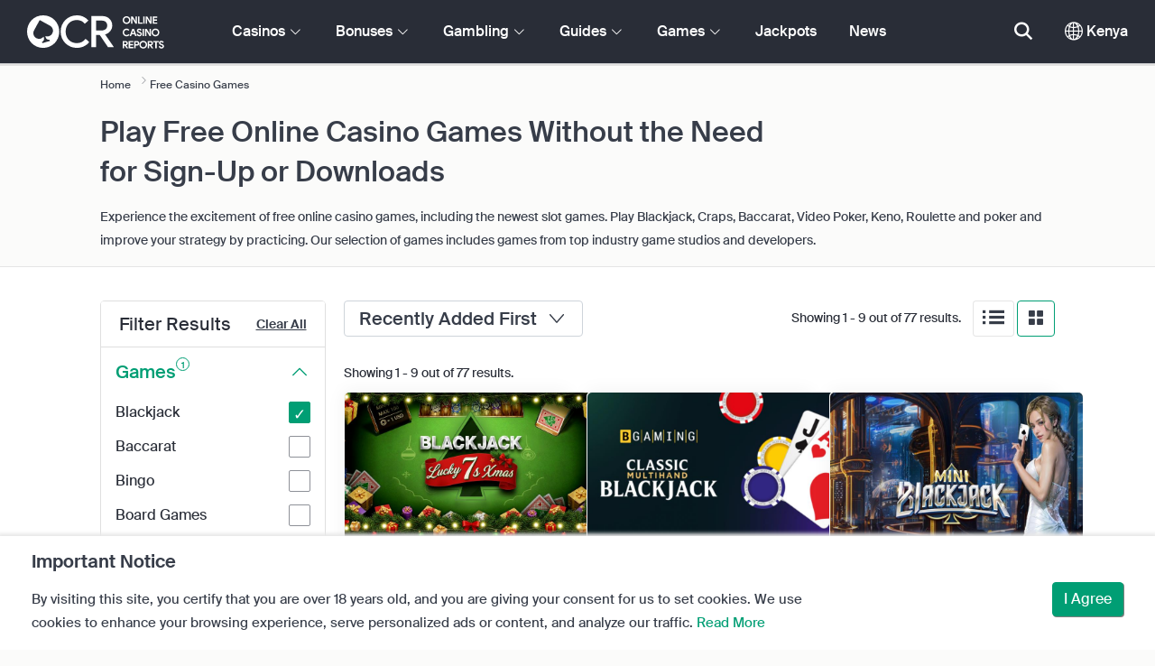

--- FILE ---
content_type: text/html; charset=UTF-8
request_url: https://www.onlinecasinoreportske.com/games?gameGroupID=8
body_size: 50964
content:
<!DOCTYPE html>
<html lang="en" >
    <head>
        <meta charset="utf-8">

        <title>Free Casino Games for [year[ | OnlineCasinoReportsKE.com</title>
<meta name="description" content="Get instant access to a wide range of free online casino games, including slots, blackjack, roulette, baccarat, video poker, craps, and more, with just a click of a button.">
<meta name="viewport" content="width=device-width, initial-scale=1">
<meta property="og:title" content="Free Casino Games for [year[ | OnlineCasinoReportsKE.com">
<meta property="og:description" content="Get instant access to a wide range of free online casino games, including slots, blackjack, roulette, baccarat, video poker, craps, and more, with just a click of a button.">
<meta property="og:image" content="">
<meta property="og:url" content="https://www.onlinecasinoreportske.com/games">
<meta name="twitter:card" content="summary">
<meta name="twitter:title" content="Free Casino Games for [year[ | OnlineCasinoReportsKE.com">
<meta name="twitter:description" content="Get instant access to a wide range of free online casino games, including slots, blackjack, roulette, baccarat, video poker, craps, and more, with just a click of a button.">
<meta name="twitter:image" content="">
                    <link rel="canonical" href="https://www.onlinecasinoreportske.com/games" />
        
        <script type="text/javascript">
            window.dataLayer = window.dataLayer || [];
            window.translations = {"dispute-resolution-services":"Dispute Resolution Services","next":"Next","featured-casinos":"Featured Casinos","showing-count-results":"Showing [current-results] out of [total] results","current-jackpot":"Current Jackpot","below-average":"Below Average","near-average":"Near Average","above-average":"Above Average","jackpot-status":"Jackpot Status","jackpot-size":"Jackpot Size","the-jackpot-amount-is-above-average":"The Jackpot amount is above average","maybe-play":"Maybe Play","the-jackpot-amount-is-near-average":"The Jackpot amount is near average","dont-play":"Don't Play","the-jackpot-amount-is-below-average":"The Jackpot amount is below average","na":"N\/A","the-jackpot-amount-is-not-available":"The Jackpot amount is not available","meaning":"Definition","jackpot-statuses-intro":"Stay updated with popular progressive jackpots status. Use our free casino games jackpot tracker to learn about each jackpot's status and when it's best to play it.","jackpot-statuses":"Jackpot Statuses","poker-room":"Poker Room","esports":"Esports","lottery":"Lottery","sports":"Sports","bingo":"Bingo","topics":"Topics","game-variations":"Game Variations","other-games-guides":"Other Games Guides","jump-to-guide":"Jump to guide","jump-to-letter":"Jump to letter","related-links":"Related Links","popularity":"Most Popular First","accepts-cryptocurrencies-deposits-and-withdrawals-text":"[casino-name] accepts cryptocurrencies deposits and withdrawals.","cryptocurrencies-supported":"Cryptocurrencies Supported","cashback-bonus":"Cashback Bonus","live":"Live","fav":"Fav","software-providers":"Software Providers","incentives":"Incentives","labels":"Labels","audited-for-fairplay":"Audited for Fairplay","247-support":"24\/7 Support","os-compatibility":"OS Compatibility","we-reviewed-many-gambling-sites-and-believe-you-have-better-options-than-text":"We reviewed many gambling sites and believe you have better options than [casino-name].","brands-we-like-better":"Brands we like better","try-these-top-picks-instead":"Try these top picks instead","this-casino-has-low-player-ratings":"[name] rating is low. Browse alternatives or choose one of our recommended picks below.","download-available":"Download Available","offers-official-tickets-to-over-official-lotteries-from-around-the-world-text":"[casino-name] offers official tickets to over [games-amount] lotteries from around the world.","great-selection-of-lotteries":"Great Selection of Lotteries","cash-back-up-to-bonus-title":"[frequency] [percentage]% Cashback up to [symbol][amount]","frequency-value":"Frequency: [value]","join-and-bet-on-over-different-sports-text":"Join [casino-name] and bet on over [games-amount] different sports.","great-selection-of-sports-to-bet-on":"Great Selection of Sports to bet on","reload-bonus-to-bonus-title":"[frequency] [percentage]% Reload Bonus up to [symbol][amount]","up-to-bonus-title-bundle":"Up to [symbol][amount] Bonus Bundle","is-audited-by-a-third-party-auditor-for-games-fairness-and-well-conduct":"[casino-name] is audited by a third-party auditor for games fairness and well-conduct","fairplay-guaranteed":"Fairplay Guaranteed","to-ensure-fair-play-text":"To ensure fair play [casino_name] is audited by","free-spins-on-selected-slots-no-deposit-required-bonus":"[amount] Free Spins on selected slots","up-to-free-spins-on-selected-slots":"Up to [amount] Free Spins on selected slots","up-to-free-spins-bonus-title":"[amount] Free Spins","auditors-tooltip":"This brand is audited for games fairness and security by third-party auditors.","cashable-yes-no":"Cashable: [value]","yes-ssl":"Yes \/ SSL","certificate-of-security":"Certificate of Security","download-on-the":"Download on the","available-apps":"Available Apps","compatible-operating-systems":"Compatible Operating Systems","provides-speedy-payouts-for-your-winnings-text":"[casino-name] delivers speedy payouts of your winnings.","fast-secured-cashouts":"Fast & Secured Cashouts","cheque-withdrawal-time":"Cheque withdrawal time","amount":"Amount","bank-transfers-withdrawal-time":"Bank Transfers Withdrawal Time","debit-credit-cards-withdrawal-time":"Debit\/Credit Cards Withdrawal Time","ewallets-withdrawal-time":"Ewallets withdrawal time","up-to":"Up to","withdrawal-limit":"Withdrawal Limit","withdrawal-details":"Withdrawal Details","join-and-play-over-games-from-different-providers-text":"Join [casino-name] and play over [games-amount] games from [providers-amount] different providers.","great-selection-of-games":"Great Selection of Games","withdrawal":"Withdrawal","features-great-progressive-jackpot-games-text":"[casino-name] features great progressive jackpot games.","progressive-jackpots-available":"Progressive Jackpots Available","recently-added-text":"[casino-name] is new on our site and was recently ranked and reviewed. Give it a try today.","yes":"Yes","land-based-presence":"Land-based presence","verticals":"Verticals","languages":"Languages","pwa-supported":"PWA Supported","24-7-support-available":"24\/7 Support Available","support-methods":"Support methods","social-gambling":"Social Gambling","playing-options":"Playing Options","licensed-by":"Licensed by","owner":"Owner","review-last-updated-on":"Review last updated on","review":"Review","vip-bonuses":"VIP & Bonuses","banking":"Banking","awards":"Awards","top-bonus":"Top Bonus","intro":"Intro","support-rating-tooltip":"This score is determined by customer service and support quality, and availability.","support":"Support","security-safe-play-rating-tooltip":"This score is determined by the level of security and fairness of games.","security-fairplay":"Security & Fairplay","software-games-rating-tooltip":"This score is determined by the amount and variety of games and features.","software-games":"Software & Games","promotions-rating-tooltip":"This score is determined by the amount and variety of player incentives and promotional offers.","promotions":"Promotions","banking-payout-rating-tooltip":"This score is determined by the amount and variety of payment methods, currencies and payouts speed.","banking-payout":"Banking & Payout","rating":"Rating","payout-speed-tooltip":"The payout speed represents the time it will take to cash out any winnings and does not include the initial pending time.","win-rate-tooltip":"The win rate represents the overall payout percentage.","at-a-glance":"At a glance","safe-secured":"Safe & Secured","instant-play":"Instant Play","rank-text":"#[rank] of [total] in [section-name]","share-content":"Share this content","submit":"Submit","please-choose-reason":"Please Choose a Reason","email":"Email","personal-details":"Personal details","mandatory-fields":"Mandatory Fields","report-modal-reasons":"Payment Issues|Customer Service Issues|Technical Issues","deposits-bonus-amount":"Deposits: [value]","trending-tags":"Trending Tags","spins-amount":"Spins Amount","latest-news":"Latest News","you-might-also-like":"You might also like","this-offer-expires-in":"This offer expires in [days] days.","claim-this-offer-today":"Claim this offer today!","in-this-article":"Mentioned in this article","article-tags":"Tags","bonus-code":"Bonus Code","cashable":"Cashable","deposit":"Deposit","bonus-variations":"Bonus Variations","bonus-types":"Bonus Types","game-providers":"Game Providers","wr-types":"WR Types","minimum-deposit":"Minimum Deposit","bonus-specs":"Bonus Specs","casino-labels":"Casino Labels","wagering-box-3-subtitle":"Amount to Wager to Release Bonus Winnings","wagering-box-3-amount":"[currency]1000","wagering-box-2-subtitle":"Bonus with WR of 10x Bonus Value","wagering-box-2-amount":"10x[currency]100","wagering-box-1-subtitle":"Bonus Amount","wagering-box-1-amount":"[currency]100","wagering-desc3":"In bonus terms and conditions, wagering requirements are frequently listed. For example, deposit match bonuses, free spins, and your deposit amount may have wagering requirements.","wagering-title3":"What portion of the offer is subject to wagering requirements?","wagering-desc2":"A KES 2000 no deposit bonus subject to a 30X wagering requirement means that players must wager their bonus amount a total of 30 X (KES 60000 in bets) before cashing out any payouts. Any attempt to withdraw without meeting the playthrough requirement will invalidate the bonus + payouts in the account.","wagering-title2":"How to Calculate the Wagering Requirement","wagering-desc1":"Wagering requirements are also known as playthrough requirements. Wagering requirements are part of the terms and conditions for a no-deposit bonus. Wagering requirements are multiplier rules associated with the promotion. It indicates how many times Players must roll over the bonus before withdrawing any funds.","wagering-title1":"What are Wagering Requirements?","other-bonus-types":"Other Bonus Types","wagering-requirements":"Wagering Requirements","recently-added":"This Review Was Just Added","parent":"Parent","other-game-providers":"Other Game Providers","headquarters":"Headquarters","founded":"Founded","licenses":"Licenses","profile":"Profile","mobile":"Mobile","desktop":"Desktop","games-aggregator":"Games Aggregator","game-developer":"Game Developer","platform":"Platform","software-social-games":"Social Games","software-vr-games":"VR Games","software-progressive-games":"Progressive Games","popular-casino-software":"Popular Casino Software","popular-game-providers":"Popular Game Providers","crypto":"Crypto","include-closed":"Include Closed","see-results":"See Results","status":"Status","processing-time":"Processing Time","advanced-more":"More","payment-types":"Payment Types","clear-all":"Clear All","filter-results":"Filter Results","loading":"Loading","view-all":"View All","bitcoin-casinos":"Bitcoin casinos","z-a":"Z-A","a-z":"A-Z","subsidiaries":"Subsidiaries","aka":"AKA","publicly-traded-company":"Publicly Traded Company","cryptocurrencies":"Cryptocurrencies","other-payment-methods":"Other Payment Methods","how-to-withdraw":"How to withdraw","how-to-deposit":"How to deposit","currencies":"Currencies","type":"Type","company":"Company","ios-apps":"iOS Apps","android-apps":"Android Apps","live-game-providers":"Live Game Providers","popular-live-games":"Popular Live Games","find-casinos":"Find Casinos","withdrawal-speed":"Withdrawal Speed","payouts-speed-per-payment-method":"Payouts Speed per Method","popular-cryptocurrencies":"Popular cryptocurrencies","url":"URL","name":"Name","auditors":"Auditors","homepage-jackpot-widget-subtitle":"Here are the Top Progressive Jackpots","homepage-jackpot-widget-title":"Looking for a Big Win?","free-games-homepage":"Play free casino games for practice or fun","online-casinos-news":"Online Gambling News","discover-top-casinos-that-offer-your-favourite-games":"Find the best online casinos for your game:","homepage-what-game-you-like":"What game would you like to play?","homepage-reviews-provider":"Independent provider of casino reviews [site-name]","homepage-regulated-and-licensed":"Regulated & Licensed Casinos","play":"Play","trending-games":"Trending Games","popular-mobile-os":"Popular mobile OS","trending-crypto-casinos":"Trending Crypto Casinos","new-casino-bonuses":"New Casino Bonuses","new-online-casinos":"New Online Casinos","name_logo":"[name] Logo","trending-progressive-jackpots":"Trending Progressive Jackpots","popular-payment-methods":"Popular Payment Methods","over-games-available":"Over [games-counter] games available","best-for":"Best for","Top Casino":"Top Pick","cons":"Cons","pros":"Pros","pros-and-cons":"Pros & Cons","related-guides":"Related guides","trusted-reviews":"Trusted Reviews","show-less":"Show Less","benefits":"Benefits","play-responsibly-footer-text":"Play Responsibly and in Moderation.","footer-logos":"<a href=\"https:\/\/certify.gpwa.org\/verify\/onlinecasinoreportske.com\/\" target=\"_blank\" rel=\"noopener nofollow\"><img alt=\"GPWA Seal of Approval\" src=\"\/img\/gpwa.png\"\/><\/a>&nbsp;<a href=\"https:\/\/www.gambleaware.org\/\" target=\"_blank\"><img alt=\"GambleAware\" src=\"\/img\/begambleaware.png\"\/><\/a>&nbsp;<img alt=\"18 plus\" src=\"\/img\/18plus.png\"\/>","about-us":"About Us","ocr-newsletter-cta-button-text":"Subscribe","ocr-newsletter-consent":"I'm over 18, and I wish to receive the latest updates and offers.","ocr-newsletter-placeholder":"Enter your email address.","ocr-newsletter-description":"Get news about exclusive bonuses and promotions.","ocr-newsletter-title":"Subscribe to our Newsletter","footer-social":"<a class=\"social-link\" href=\"https:\/\/twitter.com\/OCReditor\" target=\"_blank\" rel=\"nofollow,noopener\"><span class=\"social-icon icon-UI_Twitter\"><\/span><\/a><a class=\"social-link\" href=\"https:\/\/www.onlinecasinoreportske.com\/rss\"><span class=\"social-icon icon-UI_Rss\"><\/span><\/a>","download-footer-content":"<a class=\"ocr-footer-appstore\" href=\"https:\/\/geo.itunes.apple.com\/us\/app\/online-casino-reports-find\/id1053480148?mt=8\" target=\"_blank\"><img src=\"\/themes\/ocr2020\/img\/App-Store-Download-Small.svg\" alt=\"Download the OCR App\"><\/a>","site-abstract":"Since 1997, OnlineCasinoReports has provided the gambling industry unbiased online casino reviews, news, recommendations, and information.","compare-up-to-5-casinos":"Compare up to 5 casinos","game-not-working":"Game not working?","group-name-by-game":"[group] by [provider]","featured-games":"FEATURED GAMES","by-game-type":"By game type","game-guides":"GAME GUIDES","glossary":"Glossary","onlinebingo":"Online Bingo","onlinepoker":"Online Poker","lotteries":"Online Lotteries","sportsbetting":"Sportsbooks","onlinecasinos":"Online Casinos","esportsbetting":"Esports Betting","vegasgames":"Vegas Games","recent-promotions":"Recent promotions","by-specs":"By specs","by-game":"By game","by-software":"By software","browse-more":"Browse more","by-payment":"By payment","by-comptability":"By compatibility","discover":"Discover","search":"Search for casino, games, bonuses...","news":"News","jackpots":"Jackpots","games":"Games","guides":"Guides","gambling":"Gambling","bonuses":"Bonuses","casinos":"Casinos","site-name":"OnlineCasinoReportsKE.com","read-more":"Read More","contact-us":"Contact Us","list-casino-content":"Submit your casino for listing on our site today to get exposure to players worldwide, who use our site on a daily basis and rely on our meticulous reviewing process.","list-casino-title":"Looking to List Your Casino?","Features":"Features","payout-speed":"Payout Speed","win-rate":"Win Rate","our-favourite-casino":"Our Favorite Casino","wr-bonus-value":"WR: [value]x (Bonus + Deposit)","min-deposit-bonus-value":"Min. Deposit: [symbol][value]","no":"No","percentage-match-bonus":"[percentage]% Match Bonus","up-to-bonus-title":"Up to [symbol][amount]","report-casino-link-label":"Report","report-casino-link":"\/contact-us.php","show-more":"Show More","exclusive":"Exclusive","claim-bonus":"Claim Bonus","wr-bonus-deposit":"[wr]x (Bonus & Deposit)","payment-methods":"Payment Methods","wr":"WR","min-deposit":"Min. Deposit","calculate":"Calculate","calculate-casino-bonus":"Calculate Your Casino Bonus","compare":"Compare","play-now":"Play Now","visit-site-for-latests-promotions":"Visit the site for the latest promotions","products-to-display":"10","learn-more":"Learn more","how-we-rate-content":"<p>How Our Experts Rate Online Casinos and Gambling Sites: Reviewing casinos is what we do best, and we always make sure that we cover the vital information and essential factors. When considering which online casino to choose, we\u2019ll provide you with the most up to date information on a casino\u2019s security measures, payouts, player feedback about the casino, and much more. Take a look at the graph below for more info.<\/p> <img class=\"w-100 mb-2\" src=\"\/img\/ocr2020\/how-we-rate.png\"\/ alt=\"Aspects taken into account when rating is calculated\"> <p>Our expert reviews will lend a helping hand to finding the best and most rewarding online casinos. By noting a casino\u2019s game library, banking options, customer support, and all of the most important factors to consider when choosing a casino, our expert reviewers put the power in your hands.<br\/><a href=\"\/how-we-rate.php\" style=\"color:#009e74;\"><strong>Find out more about how we rate<\/strong><\/a><\/p>","how-we-rate-title":"How We Rate","trusted-reviews-button-label":"Browse Casinos","trusted-reviews-button-url":"\/onlinecasinos","trusted-reviews-content-3":"We add a critical validation layer to our online casino and gambling sites' reviews and ranking by continuously processing players' complaints and feedback.","trusted-reviews-subtitle-3":"Player's feedback","trusted-reviews-icon-3":"\/themes\/ocr2020\/img\/graphics\/UI_Speaker.svg","trusted-reviews-content-2":"We regularly verify our reviews and gambling sites database to have up to date and valid information. Ongoing updates include bonus offers, changes in terms, licensing and more.","trusted-reviews-subtitle-2":"Ongoing Validation","trusted-reviews-icon-2":"\/themes\/ocr2020\/img\/graphics\/UI_Clock.svg","trusted-reviews-content-1":"Our experts review and rank hundreds of online casinos and gambling sites, taking each site through our extensive review process covering over 12 key factors.","trusted-reviews-subtitle-1":"Expert Reviews","trusted-reviews-icon-1":"\/themes\/ocr2020\/img\/graphics\/UI_Star-Empty.svg","trusted-reviews-title":"How We Find The Best Casinos","discover-more":"Discover More","faq":"FAQ","report-casino":"Report a Casino","bonus-calculator":"Bonus Calculator","trusted-casinos":"Trusted Casinos","overview":"Overview","editors-pick-first":"Editors Pick First","by-user-feedback":"By User Feedback","by-added-date":"Recently Added First","by-ratings":"By Ratings","independent-expert-reviews":"Independent Expert Reviews","100-safe-secure":"100% <span class=\"text-primary\">Safe & Secure<\/span>","blacklisted-casino-alert-32-title":"This brand is blacklisted due to false advertising. Browse alternatives or choose one of our recommended picks below.","blacklisted-casino-alert-30-title":"This brand is blacklisted due to payments problems. Browse alternatives or choose one of our recommended picks below.","blacklisted-casino-alert-31-title":"This brand is blacklisted due to questionable practices. Browse alternatives or choose one of our recommended picks below.","blacklisted-casino-alert-34-title":"This brand is blacklisted due to spamming players. Browse alternatives or choose one of our recommended picks below.","blacklisted-casino-alert-33-title":"This brand is blacklisted due to rigged games. Browse alternatives or choose one of our recommended picks below.","terminated-casino-alert-35-title":"This brand is terminated due to being unresponsive. Browse alternatives or choose one of our recommended picks below.","terminated-casino-alert-36-title":"This brand is terminated due to unethical business practices. Browse alternatives or choose one of our recommended picks below.","live-games":"Live Games","analytics-code":"UA-38094609-19","apply-for-an-ocr-seal":"Do You Operate an Online Casino?","apply-for-an-ocr-seal-button-label":"Browse Top Rated Casinos","apply-for-an-ocr-seal-button-link":"\/contact-us.php","apply-for-an-ocr-seal-text":"Submit your casino for listing on our site today and Apply for an OCR Seal Today.","apply-for-seal":"Apply For Seal","apply-for-seal-text":"Does your online casino offer exceptional player value and service excellence? Submit your site for OCR Seal of Approval review.","apply-for-seal-title":"Apply for an OCR Seal","available-games":"Available Games","compare-tourney":"Best [count] casinos for tournaments","homepage-best-live-games":"Popular Live Casino Games","homepage-best-live-games-intro":"Below you can find Kenya's most-played live games with a realistic Vegas-style gaming experience. Pick any live game to learn more about it and discover the best online casinos that offer the game.","biggest-jackpot-wins":"Biggest Jackpots Wins","blacklisted-casinos":"Blacklisted Casinos","bonus-package":"Bonus Package","compare-vip":"Compare online casinos that are most suitable for high rollers and offer VIP Clubs and games tournaments.","compare-crypto":"Compare the most suitable casinos for cryptocurrency deposits and withdrawals, including bitcoin and other popular currencies.","compare-specific-games":"Compare the best online casinos for a specific game of your liking.","compare-top-providers":"Compare online casinos with games from the most popular game providers and studios.","compare-jackpot-virtual-sport-live-dealer":"Compare the most favourable casinos for progressive jackpot games, virtual sports and live dealers.","compare-specific-live-games":"Compare the top live casinos with a specific live game you want to play.","compare-os":"Compare the top online casinos matching your device and OS.","compare-payments":"Compare casinos that fully support your payment method for both deposits and withdrawals.","compatibility":"Compatibility","cookie-description":"By visiting this site, you certify that you are over 18 years old, and you are giving your consent for us to set cookies. We use cookies to enhance your browsing experience, serve personalized ads or content, and analyze our traffic.","cookie-title":"Important Notice","compare-vip-count":"[count] top casinos with VIP clubs","create-your-own-comparision":"Create your own comparison","did-not-find-what-you-are-looking-for":"No results found.","did-not-find-what-you-are-looking-for-description":"Please make sure all words are spelled correctly or try more general keywords.","forum":"Forum","free-casino-games":"Free Casino Games","frequency":"Frequency","games-overview":"Games Overview","get-bonus":"Get My Bonus","high-roller":"High Roller Bonus","home":"Home","i-agree":"I Agree","latest-news-widget-abstract":"Get the latest online gambling news and insights.","mobile-compatibility":"Mobile Compatibility","more-blacklisted-casinos":"More Blacklisted Casinos","newsletter-text":"Yes. I want to know about exclusive bonuses, promotions, and news.","no-deposit":"No Deposit Bonus","on":"On","percentage":"Percentage","play-for-real":"Play for Real","progressive-jackpot":"Progressive Jackpot","recommended-compares":"Recommended Compares","release-date":"Release Date","reload-bonus":"Reload Bonus","show-all":"Show all","term-and-condition-apply":"18+ Only, T&C Apply.","the-biggest-jackpot-wins-of-all-time-intro":"Without a doubt, the most famous name in online jackpot slots is the Mega Moolah progressive. Not only has it paid out many jackpots worth multiple millions it is also the highest paying online slot ever to be recorded in the Guinness Book of World Records. We have dedicated this section of our progressive jackpot resource to listing and tracking the most prominent online casino progressive jackpot wins.","compare-btc":"Top [count] casinos that accept Bitcoin","compare-eth":"Top [count] casinos that accept Ethereum","compare-litecoin":"Top [count] casinos that accept LiteCoin","view-all-blacklisted-casinos":"View Blacklisted Casinos","welcome-bonus":"Welcome Bonus","your-message-has-been-sent-succesfully":"Your message has been sent successfully.","add-another-casino-to-compare":"Add another casino to compare","available-live-games":"Available Live Games","best-count-casinos-with-virtual-sports-games":"Best [count] casinos with virtual sports games","bitcoin-crypto-currency":"Bitcoin \/ Cryptocurrency","browse-casinos":"Browse Casinos","closed":"Closed","closed-product-alert-title":"This brand is closed. Browse alternatives or choose one of our recommended picks below.","coin-size":"Coin Size","coins-per-line":"Coins Per Line","compatible-with-any-device":"Compatible With Any Device","contact-us-form-text":"Complete the form below, and we'll be in touch asap.","count-top-live-dealer-casinos":"[count] top live dealer casinos","deposit-methods":"Deposit Methods","enjoy-live-casino-games":"Enjoy Live Casino Games","feedback-and-suggestions":"Feedback & Suggestions","first-page":"First Page","general-enquiries":"General Enquiries","great-selection-of-esports-to-bet-on":"Great Selection of eSports to bet on","in-this-guide":"In This Guide","innovative-games":"Innovative Games","is-available-on-all-devices-via-progressive-web-app-text":"[casino-name] is available on all devices via Progressive Web App.","jackpot":"Jackpot","join-and-bet-on-over-esports-games-and-events-text":"Join [casino-name] and bet on over [games-amount] eSports games and their events.","live-chat":"Live Chat","marketing-and-advertising":"Marketing & Advertising","media-partnerships":"Media Partnerships","message":"Message","newest-games":"Newest Games","news-by-tags":"News by Tags:","no-results-found":"Sorry, no results were found.","no-results-found-txt":"Please click the link below to browse for alternative options.","or-alternatively-browse-the-site-and-look-for-the-compare-link":"Alternatively, you can browse the site and look for the Compare link.","other-progressive-jackpots":"Other Progressive Jackpots","phone":"Phone","play-over-live-dealer-casino-games-at-text":"Play over [live-games-counter] live dealer casino games at [casino-name].","play-virtual-reality-at-text":"Play virtual reality games at [casino-name].","preview":"Preview","provider":"Provider","real-money-casinos":"Real Money Casinos","reason":"Reason","reels-and-paylines":"Reels & Paylines","rtp":"RTP","send-message":"Send Message","send-us-a-message":"Send Us A Message","similar-progressive-jackpots":"Similar Progressive Jackpots","symbols":"Symbols","terminated":"Terminated","top-game-providers":"Top Game Providers","topic":"Topic","up-to-vip-bonus-title":"Up to [symbol][amount] VIP Bonus","variant":"Variant","want-to-get-your-content-featured-on-our-blog":"Want to get your content featured on our site?","withdrawal-methods":"Withdrawal Methods","you-can-compare-up-to-5-casinos-at-a-time":"you can compare up to 5 casinos at a time","you-havent-selected-any-casinos":"You haven't selected any casinos","site-content-reasons-30":"Payments problems","site-content-reasons-31":"Questionable practices","site-content-reasons-32":"False advertising","site-content-reasons-33":"Rigged games","site-content-reasons-34":"Spamming players","clear-search":"Clear Search","software":"Software","filters":"Filters","no-result-found":"Sorry, no results were found.","clear-your-search-to-return-back-to-the-results-available":"Please click the link below to clear your search and browse for alternative options.","great-selection-of-bingo-games":"Great Selection of Bingo and Casual Games","offers-different-bingo-game-types-to-choose-from-text":"[casino-name] offers over [games-amount] different bingo and casual casino games to choose from.","cash-back-bonus":"Cashback Bonus","high-roller-bonus":"High Roller Bonus","tc-show":"1","free-spins-bonus":"Free Spins Bonus","match-bonus":"Match Bonus","bonus":"Bonus","default-no-deposit-bonus":"No Deposit Required Bonus","default-welcome-bonus":"Deposit Bonus","free-play-bonus":"Free Play Bonus","default-free-spins-bonus":"Free Slots Bonus","default-bonus-package":"Welcome Bonus Bundle","default-high-roller-bonus":"VIP Bonus","report-casino-text":"We try our best to keep up with so many casinos out there, we also rely on our community to help us detect and flag any sites that don't act in the players' best interest. If you've had a bad experience with an operator or have some information to share about why a particular casino belongs on the blacklist, kindly share your findings with us and we'll pick it up from there.","biggest-wins":"Biggest Wins","date":"Date","vs":"vs","more":"more","count-offers-available":"[total] Offers available","top-count":"Top [count]","default-cash-back-bonus":"Refund Bonus","up-to-bonus-subtitle":"up to [symbol][amount]","wr-bonus-value-deposit":"WR: [value]x Deposit","wr-bonus-value-bonus":"WR: [value]x Bonus","wr-no-bonus-value":"WR: No","up-to-free-spins-text-addon":"Up to [amount] Free Spins on [text_addon]","up-to-free-spins-no-deposit-required-text-addon":"[amount] Free Spins on [text_addon]","bonus-title-no-deposit-required-bonus":"[symbol][amount] No Deposit Bonus","bonus-title-free-bonus":"[symbol][amount] Free Bonus","cashback-percentage":"[percentage]% Cashback Bonus","cash-back-bonus-title":"[frequency] [percentage]% Cashback Bonus","on-first-number-deposits":"on your first [value] deposits","free-spins-bonus-title":"+ [amount] Free Spins","product-closed-metadescription":"[product-name] has closed. We strongly recommend you play at one of the other brands at [site-url].","ga4-code":"G-MD93PZSQ50","online-gambling-blog":"Online Gambling Blog","latest-promo-and-exclusive":"Latest Bonuses & Exclusive Offers","show_geo_location_popup":"1","geolocation-popup-message":"You are currently on the [current-site-name] site. Would you like to visit the <a id=\"geolocationlink\" href=\"[site-url]\">[site-name]<\/a> site instead?"};
            window.show_bonus_tc = 0;
        </script>

        <link media="all" type="text/css" rel="stylesheet" href="/themes/ocr2020/css/boostrap.css?v=1769427190">
<link media="all" type="text/css" rel="stylesheet" href="/themes/ocr2020/css/main.css?v=1769427190">
<link media="all" type="text/css" rel="stylesheet" href="/themes/ocr2020/css/icomoon.css?v=1769427190">
<link media="all" type="text/css" rel="stylesheet" href="/themes/ocr2020/css/custom.min.css?v=1769427190">
<link media="all" type="text/css" rel="stylesheet" href="/themes/ocr2020/css/cryptofont/cryptofont.min.css?v=1769427190">

        

                  <meta name="apple-itunes-app" content="app-id=1053480148">
                <link rel="icon" type="image/x-icon" href="/img/ocr2020/favicon/favicon.ico">
        <link rel="apple-touch-icon" href="/img/ocr2020/favicon/apple-touch-icon.png"/>
        <link rel="icon" type="image/png" sizes="16x16" href="/img/ocr2020/favicon/favicon-16x16.png">
        <link rel="icon" type="image/png" sizes="32x32" href="/img/ocr2020/favicon/favicon-32x32.png">
        <link rel="icon" type="image/png" sizes="192x192" href="/img/ocr2020/favicon/android-chrome-192x192.png">
        <link rel="icon" type="image/png" sizes="512x512" href="/img/ocr2020/favicon/android-chrome-512x512.png">

        <meta name="viewport" content="width=device-width, initial-scale=1, shrink-to-fit=no, user-scalable=0" />

        <script src="https://www.google.com/recaptcha/api.js?hl=&render=6Lc_EgsfAAAAAIqFg6CuUgpozwOUEUQ6x-32afcm"></script>

        <style type="text/css">

            .flag-container{
                padding: 5px;
            }

            .country-name{
                margin-left: 10px;

            }

            .type-link{
                text-decoration: none!important;
            }

            .country-name:hover{
                cursor: pointer;
                text-decoration: underline;

            }
            .ocr-container-limiter {
                min-width: 280px !important;
            }
        </style>

                    <script>
                window.dataLayer = window.dataLayer || [];
                function gtag(){dataLayer.push(arguments);}
                gtag('consent', 'default', {
                    'functionality_storage': 'granted',
                    'ad_storage': 'granted',
                    'ad_user_data': 'granted',
                    'ad_personalization': 'granted',
                    'analytics_storage': 'granted',
                    'wait_for_update': 500
                });
            </script>
        

                            <!-- Google tag (gtag.js) -->
            <script async src="https://www.googletagmanager.com/gtag/js?id=G-MD93PZSQ50"></script>
            <script>
            window.dataLayer = window.dataLayer || [];
            function gtag(){dataLayer.push(arguments);}
            gtag('js', new Date());
            gtag('config', 'G-MD93PZSQ50');
            </script>
        
        <script>(function(w,d,s,l,i){w[l]=w[l]||[];w[l].push({'gtm.start':
        new Date().getTime(),event:'gtm.js'});var f=d.getElementsByTagName(s)[0],
        j=d.createElement(s),dl=l!='dataLayer'?'&l='+l:'';j.async=true;j.src=
        '//www.googletagmanager.com/gtm.js?id='+i+dl;f.parentNode.insertBefore(j,f);
        })(window,document,'script','dataLayer','GTM-5LGPJV');</script>
        <!-- End Google Tag Manager -->

        <script src="https://code.jquery.com/jquery-3.6.0.min.js" integrity="sha256-/xUj+3OJU5yExlq6GSYGSHk7tPXikynS7ogEvDej/m4=" crossorigin="anonymous"></script>
        <script src="https://cdn.jsdelivr.net/npm/popper.js@1.12.9/dist/umd/popper.min.js"></script>
        
        <script src="https://cdnjs.cloudflare.com/ajax/libs/OwlCarousel2/2.3.4/owl.carousel.min.js" integrity="sha512-bPs7Ae6pVvhOSiIcyUClR7/q2OAsRiovw4vAkX+zJbw3ShAeeqezq50RIIcIURq7Oa20rW2n2q+fyXBNcU9lrw==" crossorigin="anonymous" referrerpolicy="no-referrer"></script>
        <link rel="stylesheet" href="https://cdnjs.cloudflare.com/ajax/libs/OwlCarousel2/2.3.4/assets/owl.carousel.min.css" integrity="sha512-tS3S5qG0BlhnQROyJXvNjeEM4UpMXHrQfTGmbQ1gKmelCxlSEBUaxhRBj/EFTzpbP4RVSrpEikbmdJobCvhE3g==" crossorigin="anonymous" referrerpolicy="no-referrer" />
        <link rel="stylesheet" href="https://cdnjs.cloudflare.com/ajax/libs/OwlCarousel2/2.3.4/assets/owl.theme.default.min.css" integrity="sha512-sMXtMNL1zRzolHYKEujM2AqCLUR9F2C4/05cdbxjjLSRvMQIciEPCQZo++nk7go3BtSuK9kfa/s+a4f4i5pLkw==" crossorigin="anonymous" referrerpolicy="no-referrer" />
        <link rel="stylesheet" type="text/css" href="//cdnjs.cloudflare.com/ajax/libs/toastr.js/latest/css/toastr.min.css"/>
        <script src="https://cdnjs.cloudflare.com/ajax/libs/toastr.js/latest/js/toastr.min.js"> </script>
        <script type="text/javascript">
            toastr.options = {
              "closeButton": true,
              "debug": false,
              "newestOnTop": false,
              "progressBar": false,
              "positionClass": "toast-bottom-center",
              "preventDuplicates": false,
              "onclick": null,
              "showDuration": "300",
              "hideDuration": "1000",
              "timeOut": "5000",
              "extendedTimeOut": "1000",
              "showEasing": "swing",
              "hideEasing": "linear",
              "showMethod": "fadeIn",
              "hideMethod": "fadeOut"
            };
            function lazyLoadImages(){
                var lazyImages = [].slice.call(document.querySelectorAll("img.lazy-image"));

                if ("IntersectionObserver" in window) {
                    var lazyImageObserver = new IntersectionObserver(function(entries, observer) {
                        entries.forEach(function(entry) {
                            if (entry.isIntersecting) {
                                var lazyImage = entry.target;
                                lazyImage.src = lazyImage.dataset.src;
                                lazyImage.srcset = lazyImage.dataset.src;
                                lazyImage.classList.remove("lazy-image");
                                lazyImageObserver.unobserve(lazyImage);
                            }
                        });
                    });

                    lazyImages.forEach(function(lazyImage) {
                        lazyImageObserver.observe(lazyImage);
                    });
                } else {
                }

            }
        </script>
        <script src="/themes/ocr2020/js/bootstrap.js?v=1769427190"></script>
<script src="/themes/ocr2020/js/main.js?v=1769427190"></script>


    </head>
    <body data-spy="scroll" >
        <!-- Google Tag Manager -->
        <noscript><iframe src="//www.googletagmanager.com/ns.html?id=GTM-5LGPJV" height="0" width="0" style="display:none;visibility:hidden"></iframe></noscript>
        <a class="ocr-chapter-anchor" id="top"></a>
        <!-- nav start -->
<div class="ocr-header-crop">
    <div id="masterNav" class="ocr-main-navigation navbar-expand-xl scroll-state-target move-for-menu">
        <!-- main navigation start -->
        <div class="ocr-navbar navbar navbar-dark bg-dark nav">
            <div class="ocr-nav-item nav-item d-xl-none">
                <a href="#" class="nav-link ocr-toggler navbar-toggler" data-toggle="ocr-collapse" data-target="#navbarMain" data-collateral=".move-for-menu, body" data-hide=".navbar-drawer" data-ignore=".navbar-drawer" aria-controls="navbarMain" aria-expanded="false" aria-label="Toggle navigation">
                    <span class="ocr-tool-icon ocr-icon-open icon-UI_Menu"></span>
                    <span class="ocr-tool-icon ocr-icon-close icon-UI_X"></span>
                </a>
            </div>

            <a class="ocr-brand navbar-brand" href="/">
                <img src="/themes/ocr2020/img/ocr-logo-100x100.png" style="aspect-ratio: 128 / 30; height: 37px" data-src="https://www.onlinecasinoreportske.com/img/ocr2020/OCR-Logo-onDark.svg" alt="OnlineCasinoReportsKE.com" class="lazy-image" />
            </a>

            <div class="ocr-navbar-main collapse navbar-collapse" id="navbarMain">
                <div class="ocr-mobile-nav-prepend d-xl-none">
                    <ul class="menu-group-list">
                                                                            <li>
                                <a href="https://www.onlinecasinoreportske.com/top-online-casinos.php" class="menu-link menu-link-highlight"
                                    >Best Online Casinos
                                    <span class="star-icon icon-UI_Star-Filled"></span>
                                </a>
                            </li>
                                                <li>
                            <a href="/onlinecasinos" class="menu-link">Online Casino Reviews</a>
                        </li>
                    </ul>
                </div>
                <ul class="navbar-nav mr-auto">
                    <li class="ocr-nav-item nav-item">
                        <a class="nav-link" href="#drawerCasinos" data-toggle="ocr-collapse" data-hide=".navbar-drawer, #drawerCasinos .menu-group-content:not(.default-show)" data-collateral="#drawerCasinos .default-show" role="button" aria-expanded="false" aria-controls="drawerCasinos"
                            >Casinos
                            <span class="caret icon-UI-ArrowDown"></span>
                        </a>
                    </li>
                    <li class="ocr-nav-item nav-item">
                        <a class="nav-link" href="#drawerBonuses" data-toggle="ocr-collapse" data-hide=".navbar-drawer, #drawerBonuses .menu-group-content:not(.default-show)" data-collateral="#drawerBonuses .default-show" role="button" aria-expanded="false" aria-controls="drawerBonuses"
                            >Bonuses
                            <span class="caret icon-UI-ArrowDown"></span>
                        </a>
                    </li>
                    <li class="ocr-nav-item nav-item">
                        <a class="nav-link" href="#drawerGambling" data-toggle="ocr-collapse" data-hide=".navbar-drawer, #drawerGambling .menu-group-content:not(.default-show)" data-collateral="#drawerGambling .default-show" role="button" aria-expanded="false" aria-controls="drawerGambling"
                            >Gambling
                            <span class="caret icon-UI-ArrowDown"></span>
                        </a>
                    </li>
                    <li class="ocr-nav-item nav-item">
                        <a class="nav-link" href="#drawerGuides" data-toggle="ocr-collapse" data-hide=".navbar-drawer, #drawerGuides .menu-group-content:not(.default-show)" data-collateral="#drawerGuides .default-show" role="button" aria-expanded="false" aria-controls="drawerGuides"
                            >Guides
                            <span class="caret icon-UI-ArrowDown"></span>
                        </a>
                    </li>
                    <li class="ocr-nav-item nav-item">
                        <a class="nav-link" href="#drawerFreeGames" data-toggle="ocr-collapse" data-hide=".navbar-drawer, #drawerFreeGames .menu-group-content:not(.default-show)" data-collateral="#drawerFreeGames .default-show" role="button" aria-expanded="false" aria-controls="drawerFreeGames"
                            >Games
                            <span class="caret icon-UI-ArrowDown"></span>
                        </a>
                    </li>
                                        <li class="ocr-nav-item nav-item">
                        <a class="nav-link" href="/progressivejackpots">Jackpots</a>
                    </li>
                                        <li class="ocr-nav-item nav-item">
                        <a class="nav-link" href="/articles">News</a>
                    </li>
                                    </ul>
                <div class="ocr-navbar-tools navbar-tools navbar-nav">
                    <div class="ocr-nav-item nav-item d-none d-xl-block">
                        <a href="#" class="nav-link" data-toggle="ocr-search" data-hide=".navbar-drawer, #navbarMain">
                            <span class="ocr-tool-icon icon-UI_Search"></span>
                        </a>
                    </div>
                    <div class="ocr-nav-item nav-item">
                        <a href="/choose-your-country.php" class="nav-link">
                            <span class="ocr-tool-icon icon-UI-Globe"></span>
                            Kenya
                        </a>
                    </div>
                                    </div>
            </div>
            <!-- search start -->
            <div class="ocr-navbar-search">
                <div class="ocr-nav-item nav-item d-xl-none">
                    <a href="#" class="nav-link" data-toggle="ocr-search" data-hide=".navbar-drawer, #navbarMain">
                        <span class="ocr-tool-icon icon-UI_Search"></span>
                    </a>
                </div>
                <div class="ocr-search-bar">
                    <form class="ocr-search-bar-body" action="https://www.onlinecasinoreportske.com/search.php">
                        <input id="searchQuery" name="q" type="text" class="search-input form-control" placeholder="Search for casino, games, bonuses..." />
                        <div class="search-tools">
                            <button class="btn submit-search">
                                <span class="icon-UI_Search"></span>
                            </button>
                        </div>
                    </form>
                </div>
            </div>
            <!-- search end -->
        </div>
        <!-- main navigation end -->
        <!-- casino drawer start -->
        <div id="drawerCasinos" class="collapse navbar-drawer">
            <div class="drawer-header">
                <a class="menu-link" data-toggle="ocr-collapse" data-hide="#drawerCasinos" href="#">
                    <span class="back-icon icon-UI_Thin-Arrow"></span>
                    Casinos
                </a>
            </div>
            <div class="grid">
                <div class="row">
                    <div class="col-xl-4 menu-group">
                        <div class="menu-group-title" data-toggle="ocr-collapse" data-target="#menuGroupDiscoverCasinos" data-hide="#drawerCasinos .menu-group-content" data-ignore=".navbar-drawer">Discover</div>
                        <div id="menuGroupDiscoverCasinos" class="menu-group-content default-show">
                            <ul class="menu-group-list menu-columns-2">
                                                                                                                                                                                                                                                    <li>
                                            <a class=" link-highlight  menu-link" href="https://www.onlinecasinoreportske.com/top-online-casinos.php">Best Online Casinos  <span class="star-icon icon-UI_Star-Filled"></span>  </a>
                                        </li>
                                                                                                                                                                                        <li>
                                            <a class=" menu-link" href="https://www.onlinecasinoreportske.com/real-money-casinos.php">Real Money Casinos  </a>
                                        </li>
                                                                                                                                                                                        <li>
                                            <a class=" menu-link" href="https://www.onlinecasinoreportske.com/approved-online-casinos.php">Approved Casinos  </a>
                                        </li>
                                                                                                                                                                                        <li>
                                            <a class=" menu-link" href="https://www.onlinecasinoreportske.com/latest-online-casinos.php">New Casinos  </a>
                                        </li>
                                                                                                                                                                                        <li>
                                            <a class=" link-highlight  menu-link" href="https://www.onlinecasinoreportske.com/trending-online-casinos.php">Trending Casinos  <span class="star-icon icon-UI_Star-Filled"></span>  </a>
                                        </li>
                                                                                                                                                                                                                                                                                                                                <li>
                                            <a class=" menu-link" href="https://www.onlinecasinoreportske.com/bitcoin-casinos.php">Bitcoin Casinos  </a>
                                        </li>
                                                                                                                                                                                                                                                                                                                                <li>
                                            <a class=" menu-link" href="https://www.onlinecasinoreportske.com/live-dealer-casinos.php">Live Casinos  </a>
                                        </li>
                                                                                                                                                                                                                                                                                                                                                    
                                
                                                                                                                                            
                            </ul>
                            <div class="menu-group-footer">
                                <a href="/onlinecasinos" class="menu-link menu-link-more "
                                    >Online Casino Reviews
                                    <span class="caret icon-UI-ArrowDown"></span>
                                </a>
                            </div>
                        </div>
                    </div>
                    <div class="col-xl-2 menu-group">
                            <div class="menu-group-title" data-toggle="ocr-collapse" data-target="#menuGroupByGames" data-hide="#drawerCasinos .menu-group-content" data-ignore=".navbar-drawer">By compatibility</div>
                            <div id="menuGroupByGames" class="menu-group-content">
                                <ul class="menu-group-list">
                                                                                                                                                                    <li>
                                                <a class=" menu-link" href="https://www.onlinecasinoreportske.com/mobile-casinos.php">Mobile Casinos  </a>
                                            </li>
                                                                                                                                                                                                                                                                                        <li>
                                                <a class=" menu-link" href="https://www.onlinecasinoreportske.com/android-casinos.php">Android Casinos  </a>
                                            </li>
                                                                                                                                                                                                                                                                                                                                                                                                                            </ul>
                            </div>
                    </div>
                    <div class="col-xl-2 menu-group">
                        <div class="menu-group-title" data-toggle="ocr-collapse" data-target="#menuGroupByPayment" data-hide="#drawerCasinos .menu-group-content" data-ignore=".navbar-drawer">By payment</div>
                        <div id="menuGroupByPayment" class="menu-group-content">
                            <ul class="menu-group-list">
                                                                                                                                                                            <li>
                                        <a class="menu-link" href="https://www.onlinecasinoreportske.com/payments/m-pesa.php">M-Pesa</a>
                                    </li>
                                                                                                                                            <li>
                                        <a class="menu-link" href="https://www.onlinecasinoreportske.com/payments/master-card.php">MasterCard</a>
                                    </li>
                                                                                                                                            <li>
                                        <a class="menu-link" href="https://www.onlinecasinoreportske.com/payments/visa.php">VISA</a>
                                    </li>
                                                                                                                                            <li>
                                        <a class="menu-link" href="https://www.onlinecasinoreportske.com/payments/xprizo.php">Xprizo</a>
                                    </li>
                                                            </ul>
                            <div class="menu-group-footer">
                                <a href="/payments" class="menu-link menu-link-more"
                                    >Browse more
                                    <span class="caret icon-UI-ArrowDown"></span>
                                </a>
                            </div>
                        </div>
                    </div>
                    <div class="col-xl-2 menu-group">
                        <div class="menu-group-title" data-toggle="ocr-collapse" data-target="#menuGroupBySoftware" data-hide="#drawerCasinos .menu-group-content" data-ignore=".navbar-drawer">By software</div>
                        <div id="menuGroupBySoftware" class="menu-group-content">
                            <ul class="menu-group-list">
                                                                                                                                                                            <li>
                                        <a class="menu-link" href="https://www.onlinecasinoreportske.com/software/playtech.php">Playtech</a>
                                    </li>
                                                                                                                                            <li>
                                        <a class="menu-link" href="https://www.onlinecasinoreportske.com/software/pragmaticplay.php">Pragmatic Play</a>
                                    </li>
                                                                                                                                            <li>
                                        <a class="menu-link" href="https://www.onlinecasinoreportske.com/software/scout-gaming.php">Scout Gaming</a>
                                    </li>
                                                                                                                                            <li>
                                        <a class="menu-link" href="https://www.onlinecasinoreportske.com/software/microgaming.php">Microgaming</a>
                                    </li>
                                                                                                                                            <li>
                                        <a class="menu-link" href="https://www.onlinecasinoreportske.com/software/endorphina.php">Endorphina</a>
                                    </li>
                                                            </ul>
                            <div class="menu-group-footer">
                                <a href="/software" class="menu-link menu-link-more"
                                    >Browse more
                                    <span class="caret icon-UI-ArrowDown"></span>
                                </a>
                            </div>
                        </div>
                    </div>
                    <div class="col-xl-2 menu-group">
                        <div class="menu-group-title" data-toggle="ocr-collapse" data-target="#menuGroupByCasinoGames" data-hide="#drawerCasinos .menu-group-content" data-ignore=".navbar-drawer">By game</div>
                        <div id="menuGroupByCasinoGames" class="menu-group-content">
                            <ul class="menu-group-list">
                                                                                                                                                                            <li>
                                        <a class="menu-link" href="https://www.onlinecasinoreportske.com/onlinecasinos?games=67"><img src="/themes/ocr2020/img/ocr-logo-100x100.png" data-src="https://www.onlinecasinoreportske.com/img/games/Game_Slots.svg" width="24" height="24" class="payment-icon lazy-image"> Slots</a>
                                    </li>
                                                                                                                                            <li>
                                        <a class="menu-link" href="https://www.onlinecasinoreportske.com/onlinecasinos?games=69"><img src="/themes/ocr2020/img/ocr-logo-100x100.png" data-src="https://www.onlinecasinoreportske.com/img/games/Game_Video-Poker.svg" width="24" height="24" class="payment-icon lazy-image"> Video Poker</a>
                                    </li>
                                                                                                                                            <li>
                                        <a class="menu-link" href="https://www.onlinecasinoreportske.com/onlinecasinos?games=17"><img src="/themes/ocr2020/img/ocr-logo-100x100.png" data-src="https://www.onlinecasinoreportske.com/img/games/Game_Poker.svg" width="24" height="24" class="payment-icon lazy-image"> Poker</a>
                                    </li>
                                                                                                                                            <li>
                                        <a class="menu-link" href="https://www.onlinecasinoreportske.com/onlinecasinos?games=24"><img src="/themes/ocr2020/img/ocr-logo-100x100.png" data-src="https://www.onlinecasinoreportske.com/img/games/Game_Blackjack.svg" width="24" height="24" class="payment-icon lazy-image"> Blackjack</a>
                                    </li>
                                                                                                                                            <li>
                                        <a class="menu-link" href="https://www.onlinecasinoreportske.com/onlinecasinos?games=65"><img src="/themes/ocr2020/img/ocr-logo-100x100.png" data-src="https://www.onlinecasinoreportske.com/img/games/Game_Roulette.svg" width="24" height="24" class="payment-icon lazy-image"> Roulette</a>
                                    </li>
                                                                                                                                            <li>
                                        <a class="menu-link" href="https://www.onlinecasinoreportske.com/onlinecasinos?games=20"><img src="/themes/ocr2020/img/ocr-logo-100x100.png" data-src="https://www.onlinecasinoreportske.com/img/games/Game_Baccarat.svg" width="24" height="24" class="payment-icon lazy-image"> Baccarat</a>
                                    </li>
                                                                                                                                    </ul>
                        </div>
                    </div>
                </div>
            </div>
        </div>
        <!-- casino drawer end -->
        <!-- bonuses drawer start -->
        <div id="drawerBonuses" class="collapse navbar-drawer">
            <div class="drawer-header">
                <a class="menu-link" data-toggle="ocr-collapse" data-hide="#drawerBonuses" href="#">
                    <span class="back-icon icon-UI_Thin-Arrow"></span>
                    Bonuses
                </a>
            </div>
            <div class="grid">
                <div class="row">
                                                                <div class="col-xl-2 menu-group">
                            <div class="menu-group-title" data-toggle="ocr-collapse" data-target="#menuGroupByDiscoverBonuses" data-hide="#drawerBonuses .menu-group-content" data-ignore=".navbar-drawer">Discover</div>
                            <div id="menuGroupByDiscoverBonuses" class="menu-group-content default-show">
                                <ul class="menu-group-list">
                                                                            <li>
                                            <a href="https://www.onlinecasinoreportske.com/bonuses/welcome-bonus.php" class="menu-link  link-highlight ">Casino Welcome Bonuses  <span class="star-icon icon-UI_Star-Filled"></span> </a>
                                        </li>
                                                                            <li>
                                            <a href="https://www.onlinecasinoreportske.com/bonuses/casino-bonus-package.php" class="menu-link  link-highlight ">Casino Welcome Packages  <span class="star-icon icon-UI_Star-Filled"></span> </a>
                                        </li>
                                                                            <li>
                                            <a href="https://www.onlinecasinoreportske.com/bonuses/no-deposit-bonuses.php" class="menu-link  link-highlight ">No Deposit Bonuses  <span class="star-icon icon-UI_Star-Filled"></span> </a>
                                        </li>
                                                                            <li>
                                            <a href="https://www.onlinecasinoreportske.com/bonuses/free-spins-bonus.php" class="menu-link ">Free Spins Bonus </a>
                                        </li>
                                                                            <li>
                                            <a href="https://www.onlinecasinoreportske.com/bonuses/high-roller-bonuses.php" class="menu-link ">High Roller Bonuses </a>
                                        </li>
                                                                            <li>
                                            <a href="https://www.onlinecasinoreportske.com/bonuses/cashback.php" class="menu-link ">Cashback Bonus </a>
                                        </li>
                                                                            <li>
                                            <a href="https://www.onlinecasinoreportske.com/bonuses/reload-bonus.php" class="menu-link ">Casino Reload Bonuses </a>
                                        </li>
                                                                    </ul>
                                <div class="menu-group-footer">
                                    <a href="/bonuses" class="menu-link menu-link-more"
                                        >Casino Bonuses
                                        <span class="caret icon-UI-ArrowDown"></span>
                                    </a>
                                </div>
                            </div>
                        </div>
                                        <div class=" col-xl-2  menu-group">
                        <div class="menu-group-title collapsed" data-toggle="ocr-collapse" data-target="#menuGroupBonusesSpecs" data-hide="#drawerBonuses .menu-group-content" data-ignore=".navbar-drawer" aria-expanded="false">By specs</div>

                        <div id="menuGroupBonusesSpecs" class="menu-group-content">
                            <ul class="menu-group-list">
                                                                    <li>
                                        <a href="https://www.onlinecasinoreportske.com/bonuses/bonus-codes.php" class="menu-link ">
                                            Casino Bonus Codes
                                                                                    </a>
                                    </li>
                                                            </ul>
                                                    </div>
                    </div>
                    <hr class="nav-separator d-xl-none" />
                                                                <div class="card-group col-xl-8">
                            <div class="col-12 menu-group-title no-after">Recent promotions</div>
                                                            <div class="col-6 col-xl-4 menu-group">
                                    <a href="/articles/pepeta-casino-and-sports-kenyas-newly-licensed-gambling-platform.php" class="menu-card">
                                        <div class="card-image" style="padding-top: unset;">
                                            <img src="/themes/ocr2020/img/ocr-logo-100x100.png" data-src="/images/02jbo-pepeta-kenya-casino-and-sports.jpg" class="img-fluid lazy-image " alt="Kenya man smiling at Pepeta casino and sports bonus offers.">
                                        </div>
                                        <div class="card-title">Pepeta Casino and Sports: Kenya’s Newly Licensed Gambling Platform</div>
                                                                                                                            <div class="card-subtitle">
                                                Pepeta Casino
                                                                                                    + 2 more
                                                                                            </div>
                                                                            </a>
                                </div>
                                                            <div class="col-6 col-xl-4 menu-group">
                                    <a href="/articles/best-christmas-bonuses-and-festive-slots-in-kenya-for-2025.php" class="menu-card">
                                        <div class="card-image" style="padding-top: unset;">
                                            <img src="/themes/ocr2020/img/ocr-logo-100x100.png" data-src="/images/pzgrp-christmas-2025-bonus-and-slots-for-kenya.jpg" class="img-fluid lazy-image " alt="Santa looking for who wants Christmas bonuses this festive season.">
                                        </div>
                                        <div class="card-title">Best Christmas Bonuses and Festive Slots in Kenya for 2025</div>
                                                                                                                            <div class="card-subtitle">
                                                22BET Casino
                                                                                                    + 5 more
                                                                                            </div>
                                                                            </a>
                                </div>
                                                            <div class="col-6 col-xl-4 menu-group">
                                    <a href="/articles/sink-your-teeth-into-exciting-online-gambling-with-betlion-casino.php" class="menu-card">
                                        <div class="card-image" style="padding-top: unset;">
                                            <img src="/themes/ocr2020/img/ocr-logo-100x100.png" data-src="/images/37lrc-betlion-casino-kenya.jpg" class="img-fluid lazy-image " alt="BetLion Casino promotion!">
                                        </div>
                                        <div class="card-title">Sink Your Teeth into Exciting Online Gambling with BetLion Casino</div>
                                                                                                                            <div class="card-subtitle">
                                                Betlion Casino
                                                                                            </div>
                                                                            </a>
                                </div>
                                                        <div class="menu-group-footer col-12">
                                <a href="/articles?category=19327" class="menu-link menu-link-more pl-sm-5px"
                                    >Browse more
                                    <span class="caret icon-UI-ArrowDown"></span>
                                </a>
                            </div>
                        </div>
                                    </div>
            </div>
        </div>
        <!-- bonuses drawer end -->
        <div id="drawerGambling" class="collapse navbar-drawer">
            <div class="drawer-header">
                <a class="menu-link" data-toggle="ocr-collapse" data-hide="#drawerGambling" href="#">
                    <span class="back-icon icon-UI_Thin-Arrow"></span>
                    Gambling
                </a>
            </div>
            <div class="grid">
                <div class="row">
                    <div class="col-xl-2 menu-group">
                        <div class="menu-group-title" data-toggle="ocr-collapse" data-target="#menuGroupGamblingGeneral" data-hide="#drawerGambling .menu-group-content" data-ignore=".navbar-drawer">Discover</div>
                        <div id="menuGroupGamblingGeneral" class="menu-group-content default-show">
                            <ul class="menu-group-list">
                                                                    <li>
                                        <a href="https://www.onlinecasinoreportske.com/onlinecasinos" class="menu-link link-highlight">
                                            Online Casino Reviews
                                            <span class="star-icon icon-UI_Star-Filled"></span>
                                        </a>
                                    </li>
                                                                                                                                                                    <li>
                                        <a href="https://www.onlinecasinoreportske.com/sportsbetting" class="menu-link">
                                            Online Sportsbook Reviews
                                        </a>
                                    </li>
                                                                                                    <li>
                                        <a href="https://www.onlinecasinoreportske.com/esports" class="menu-link">
                                            Esports Betting Reviews
                                        </a>
                                    </li>
                                                                                                
                            </ul>
                        </div>
                    </div>

                    
                                                                                                                    <div class="col-xl-2 menu-group">
                            <div class="menu-group-title collapsed" data-toggle="ocr-collapse" data-target="#menuonline-casino-reviews-ranking-kenya-online-casinos-index-updated-to-year-" data-hide="#drawerGambling .menu-group-content" data-ignore=".navbar-drawer" aria-expanded="false">Online Casinos</div>
                            <div id="menuonline-casino-reviews-ranking-kenya-online-casinos-index-updated-to-year-" class="menu-group-content">
                                <ul class="menu-group-list">
                                                                            <li>
                                            <a href="https://www.onlinecasinoreportske.com/onlinecasinos/megapari-casino.php" class="menu-link ">
                                                Megapari Casino
                                                                                            </a>
                                        </li>
                                                                            <li>
                                            <a href="https://www.onlinecasinoreportske.com/onlinecasinos/pepeta-casino.php" class="menu-link  link-highlight ">
                                                Pepeta Casino
                                                                                                    <span class="star-icon icon-UI_Star-Filled"></span>
                                                                                            </a>
                                        </li>
                                                                            <li>
                                            <a href="https://www.onlinecasinoreportske.com/onlinecasinos/22bet-casino.php" class="menu-link  link-highlight ">
                                                22BET Casino
                                                                                                    <span class="star-icon icon-UI_Star-Filled"></span>
                                                                                            </a>
                                        </li>
                                                                            <li>
                                            <a href="https://www.onlinecasinoreportske.com/onlinecasinos/ph-casino.php" class="menu-link ">
                                                PH Casino
                                                                                            </a>
                                        </li>
                                                                            <li>
                                            <a href="https://www.onlinecasinoreportske.com/onlinecasinos/mozzartbet-casino-kenya.php" class="menu-link  link-highlight ">
                                                Mozzartbet Casino
                                                                                                    <span class="star-icon icon-UI_Star-Filled"></span>
                                                                                            </a>
                                        </li>
                                                                    </ul>
                            </div>
                        </div>
                                                                                                                    <div class="col-xl-2 menu-group">
                            <div class="menu-group-title collapsed" data-toggle="ocr-collapse" data-target="#menureviews-and-ratings-of-year-sports-betting-sites" data-hide="#drawerGambling .menu-group-content" data-ignore=".navbar-drawer" aria-expanded="false">Sportsbooks</div>
                            <div id="menureviews-and-ratings-of-year-sports-betting-sites" class="menu-group-content">
                                <ul class="menu-group-list">
                                                                            <li>
                                            <a href="https://www.onlinecasinoreportske.com/sportsbetting/pepeta-sports.php" class="menu-link  link-highlight ">
                                                Pepeta Sports
                                                                                                    <span class="star-icon icon-UI_Star-Filled"></span>
                                                                                            </a>
                                        </li>
                                                                            <li>
                                            <a href="https://www.onlinecasinoreportske.com/sportsbetting/mozzartbet-sports-kenya.php" class="menu-link  link-highlight ">
                                                MozzartBet
                                                                                                    <span class="star-icon icon-UI_Star-Filled"></span>
                                                                                            </a>
                                        </li>
                                                                            <li>
                                            <a href="https://www.onlinecasinoreportske.com/sportsbetting/22bet-sports.php" class="menu-link  link-highlight ">
                                                22BET Sports
                                                                                                    <span class="star-icon icon-UI_Star-Filled"></span>
                                                                                            </a>
                                        </li>
                                                                            <li>
                                            <a href="https://www.onlinecasinoreportske.com/sportsbetting/bet365-sports.php" class="menu-link  link-highlight ">
                                                bet365 Sports
                                                                                                    <span class="star-icon icon-UI_Star-Filled"></span>
                                                                                            </a>
                                        </li>
                                                                            <li>
                                            <a href="https://www.onlinecasinoreportske.com/sportsbetting/1xbet-sportsbook.php" class="menu-link  link-highlight ">
                                                1xBet Sportsbook
                                                                                                    <span class="star-icon icon-UI_Star-Filled"></span>
                                                                                            </a>
                                        </li>
                                                                    </ul>
                            </div>
                        </div>
                                                                                                                    <div class="col-xl-2 menu-group">
                            <div class="menu-group-title collapsed" data-toggle="ocr-collapse" data-target="#menutop-esports-betting-sites-for-year-a-comprehensive-guide-for-the-world-of-esports-betting" data-hide="#drawerGambling .menu-group-content" data-ignore=".navbar-drawer" aria-expanded="false">Esports</div>
                            <div id="menutop-esports-betting-sites-for-year-a-comprehensive-guide-for-the-world-of-esports-betting" class="menu-group-content">
                                <ul class="menu-group-list">
                                                                            <li>
                                            <a href="https://www.onlinecasinoreportske.com/esports/pepeta-esports.php" class="menu-link  link-highlight ">
                                                Pepeta eSports
                                                                                                    <span class="star-icon icon-UI_Star-Filled"></span>
                                                                                            </a>
                                        </li>
                                                                    </ul>
                            </div>
                        </div>
                                    </div>
            </div>
        </div>
        <!-- gambling drawer end -->
        <!-- guides drawer start -->
        <div id="drawerGuides" class="collapse navbar-drawer">
            <div class="drawer-header">
                <a class="menu-link" data-toggle="ocr-collapse" data-hide="#drawerGuides" href="#">
                    <span class="back-icon icon-UI_Thin-Arrow"></span>
                    Guides
                </a>
            </div>
            <div class="grid">
                <div class="row">
                                        <div class="col-xl-4 menu-group">
                        <div class="menu-group-title" data-toggle="ocr-collapse" data-target="#menuGroupDiscoverGuides" data-hide="#drawerGuides .menu-group-content" data-ignore=".navbar-drawer">Discover</div>
                        <div id="menuGroupDiscoverGuides" class="menu-group-content default-show">
                            <ul class="menu-group-list menu-columns-2">
                                <li>
                                    <a href="https://www.onlinecasinoreportske.com/glossary" class="menu-link link-highlight">Glossary <span class="star-icon icon-UI_Star-Filled"></span></a>
                                </li>
                                                                                                    <li>
                                        <a href="https://www.onlinecasinoreportske.com/gambling-regulators.php" class="menu-link link-highlight">Gambling Regulators<span class="star-icon icon-UI_Star-Filled"></span></a>
                                    </li>
                                                                                                                                    <li>
                                        <a href="https://www.onlinecasinoreportske.com/guides?page=1&section=guides&sort=name_ascending&topic=25173" class="menu-link">Banking</a>
                                    </li>
                                                                    <li>
                                        <a href="https://www.onlinecasinoreportske.com/guides?page=1&section=guides&sort=name_ascending&topic=25175" class="menu-link">Bonuses</a>
                                    </li>
                                                                    <li>
                                        <a href="https://www.onlinecasinoreportske.com/guides?page=1&section=guides&sort=name_ascending&topic=25179" class="menu-link">Casinos</a>
                                    </li>
                                                                    <li>
                                        <a href="https://www.onlinecasinoreportske.com/guides?page=1&section=guides&sort=name_ascending&topic=25174" class="menu-link">Crypto</a>
                                    </li>
                                                                    <li>
                                        <a href="https://www.onlinecasinoreportske.com/guides?page=1&section=guides&sort=name_ascending&topic=25177" class="menu-link">Gambling</a>
                                    </li>
                                                                    <li>
                                        <a href="https://www.onlinecasinoreportske.com/guides?page=1&section=guides&sort=name_ascending&topic=25181" class="menu-link">Mobile</a>
                                    </li>
                                                                    <li>
                                        <a href="https://www.onlinecasinoreportske.com/guides?page=1&section=guides&sort=name_ascending&topic=25178" class="menu-link">Regulation</a>
                                    </li>
                                                                    <li>
                                        <a href="https://www.onlinecasinoreportske.com/guides?page=1&section=guides&sort=name_ascending&topic=25180" class="menu-link">Games</a>
                                    </li>
                                                                    <li>
                                        <a href="https://www.onlinecasinoreportske.com/guides?page=1&section=guides&sort=name_ascending&topic=26683" class="menu-link">Live Games</a>
                                    </li>
                                                            </ul>
                            <div class="menu-group-footer">
                                <a href="/guides" class="menu-link menu-link-more"
                                    >Gambling Guides
                                    <span class="caret icon-UI-ArrowDown"></span>
                                </a>
                            </div>
                        </div>
                    </div>
                                                                                    <div class=" col-xl-8  menu-group">
                            <div class="menu-group-title menu-group-title-uncollapsible d-none d-xl-block">GAME GUIDES</div>
                            <div id="menuGroupGameGuides">
                                <div class="guides-row">
                                                                            
                                        <a href="https://www.onlinecasinoreportske.com/guides/online-baccarat.php" class="guide-item menu-link mt-2" style="width: 125px;">
                                            <div>
                                                <span class="guide-icon">
                                                    <img width="60" height="60" class="shield lazy-image" src="/themes/ocr2020/img/ocr-logo-100x100.png" data-src="https://www.onlinecasinoreportske.com/img/games/Game_Baccarat.svg" alt="" />
                                                </span>
                                            </div>
                                            <div>
                                                <span class="guide-label">Baccarat</span>
                                            </div>
                                        </a>
                                                                            
                                        <a href="https://www.onlinecasinoreportske.com/guides/online-slots.php" class="guide-item menu-link mt-2" style="width: 125px;">
                                            <div>
                                                <span class="guide-icon">
                                                    <img width="60" height="60" class="shield lazy-image" src="/themes/ocr2020/img/ocr-logo-100x100.png" data-src="https://www.onlinecasinoreportske.com/img/games/Game_Slots.svg" alt="" />
                                                </span>
                                            </div>
                                            <div>
                                                <span class="guide-label">Slots</span>
                                            </div>
                                        </a>
                                                                            
                                        <a href="https://www.onlinecasinoreportske.com/guides/online-blackjack.php" class="guide-item menu-link mt-2" style="width: 125px;">
                                            <div>
                                                <span class="guide-icon">
                                                    <img width="60" height="60" class="shield lazy-image" src="/themes/ocr2020/img/ocr-logo-100x100.png" data-src="https://www.onlinecasinoreportske.com/img/games/Game_Blackjack.svg" alt="" />
                                                </span>
                                            </div>
                                            <div>
                                                <span class="guide-label">Blackjack</span>
                                            </div>
                                        </a>
                                                                            
                                        <a href="https://www.onlinecasinoreportske.com/guides/online-roulette.php" class="guide-item menu-link mt-2" style="width: 125px;">
                                            <div>
                                                <span class="guide-icon">
                                                    <img width="60" height="60" class="shield lazy-image" src="/themes/ocr2020/img/ocr-logo-100x100.png" data-src="https://www.onlinecasinoreportske.com/img/games/Game_Roulette.svg" alt="" />
                                                </span>
                                            </div>
                                            <div>
                                                <span class="guide-label">Roulette</span>
                                            </div>
                                        </a>
                                                                            
                                        <a href="https://www.onlinecasinoreportske.com/guides/online-craps.php" class="guide-item menu-link mt-2" style="width: 125px;">
                                            <div>
                                                <span class="guide-icon">
                                                    <img width="60" height="60" class="shield lazy-image" src="/themes/ocr2020/img/ocr-logo-100x100.png" data-src="https://www.onlinecasinoreportske.com/img/games/Game__Vegas-Craps.svg" alt="" />
                                                </span>
                                            </div>
                                            <div>
                                                <span class="guide-label">Craps</span>
                                            </div>
                                        </a>
                                                                            
                                        <a href="https://www.onlinecasinoreportske.com/guides/online-video-poker.php" class="guide-item menu-link mt-2" style="width: 125px;">
                                            <div>
                                                <span class="guide-icon">
                                                    <img width="60" height="60" class="shield lazy-image" src="/themes/ocr2020/img/ocr-logo-100x100.png" data-src="https://www.onlinecasinoreportske.com/img/games/Game_Video-Poker.svg" alt="" />
                                                </span>
                                            </div>
                                            <div>
                                                <span class="guide-label">Video Poker</span>
                                            </div>
                                        </a>
                                                                            
                                        <a href="https://www.onlinecasinoreportske.com/guides/online-poker.php" class="guide-item menu-link mt-2" style="width: 125px;">
                                            <div>
                                                <span class="guide-icon">
                                                    <img width="60" height="60" class="shield lazy-image" src="/themes/ocr2020/img/ocr-logo-100x100.png" data-src="https://www.onlinecasinoreportske.com/img/games/Game__Texas-Hold_em.svg" alt="" />
                                                </span>
                                            </div>
                                            <div>
                                                <span class="guide-label">Poker</span>
                                            </div>
                                        </a>
                                                                    </div>
                            </div>
                        </div>
                                    </div>
            </div>
        </div>
        <!-- guides drawer end -->
        <!-- free games drawer start -->
        <div id="drawerFreeGames" class="collapse navbar-drawer">
            <div class="drawer-header">
                <a class="menu-link" data-toggle="ocr-collapse" data-hide="#drawerFreeGames" href="#">
                    <span class="back-icon icon-UI_Thin-Arrow"></span>
                    Games
                </a>
            </div>

            <div class="grid">
                <div class="row">
                    <div class="col-xl-4 menu-group">
                        <div class="menu-group-title" data-toggle="ocr-collapse" data-target="#menuGroupByGameType" data-hide="#drawerFreeGames .menu-group-content" data-ignore=".navbar-drawer">By game type</div>
                        <div id="menuGroupByGameType" class="menu-group-content default-show">
                            <ul class="menu-group-list menu-columns-2">
                                                                                                    <li>
                                        <a href="/games?gameGroupID=5" class="menu-link">Baccarat</a>
                                    </li>
                                                                    <li>
                                        <a href="/games?gameGroupID=7" class="menu-link">Bingo</a>
                                    </li>
                                                                    <li>
                                        <a href="/games?gameGroupID=8" class="menu-link">Blackjack</a>
                                    </li>
                                                                    <li>
                                        <a href="/games?gameGroupID=9" class="menu-link">Board Games</a>
                                    </li>
                                                                    <li>
                                        <a href="/games?gameGroupID=12" class="menu-link">Card Games</a>
                                    </li>
                                                                    <li>
                                        <a href="/games?gameGroupID=17" class="menu-link">Craps</a>
                                    </li>
                                                                    <li>
                                        <a href="/games?gameGroupID=19" class="menu-link">Dice Games</a>
                                    </li>
                                                                    <li>
                                        <a href="/games?gameGroupID=23" class="menu-link">Fixed Odds</a>
                                    </li>
                                                                    <li>
                                        <a href="/games?gameGroupID=31" class="menu-link">Lottery</a>
                                    </li>
                                                                    <li>
                                        <a href="/games?gameGroupID=35" class="menu-link">Others</a>
                                    </li>
                                                                    <li>
                                        <a href="/games?gameGroupID=38" class="menu-link">Poker</a>
                                    </li>
                                                                    <li>
                                        <a href="/games?gameGroupID=41" class="menu-link">Roulette</a>
                                    </li>
                                                                    <li>
                                        <a href="/games?gameGroupID=42" class="menu-link">Slots</a>
                                    </li>
                                                                    <li>
                                        <a href="/games?gameGroupID=49" class="menu-link">Team Sports</a>
                                    </li>
                                                                    <li>
                                        <a href="/games?gameGroupID=54" class="menu-link">Video Poker</a>
                                    </li>
                                                                    <li>
                                        <a href="/games?gameGroupID=55" class="menu-link">Virtual Sports</a>
                                    </li>
                                                                    <li>
                                        <a href="/games?gameGroupID=56" class="menu-link">Wheel of Fortune</a>
                                    </li>
                                                            </ul>
                                                            <div class="menu-group-footer">
                                    <a href="/games" class="menu-link menu-link-more"
                                        >Free Casino Games
                                        <span class="caret icon-UI-ArrowDown"></span>
                                    </a>
                                </div>
                                                    </div>
                    </div>
                    <div class="col-xl-4 menu-group">
                        <div class="menu-group-title" data-toggle="ocr-collapse" data-target="#menuGroupByGameProvider" data-hide="#drawerFreeGames .menu-group-content" data-ignore=".navbar-drawer">By game provider</div>
                        <div id="menuGroupByGameProvider" class="menu-group-content">
                            <ul class="menu-group-list menu-columns-2">
                                                                                                                                        <li>
                                        <a href="https://www.onlinecasinoreportske.com/games?software=1" class="menu-link"> Playtech </a>
                                    </li>
                                                                                                        <li>
                                        <a href="https://www.onlinecasinoreportske.com/games?software=5" class="menu-link"> Apricot (Microgaming) </a>
                                    </li>
                                                                                                        <li>
                                        <a href="https://www.onlinecasinoreportske.com/games?software=6" class="menu-link"> Proprietary </a>
                                    </li>
                                                                                                        <li>
                                        <a href="https://www.onlinecasinoreportske.com/games?software=7" class="menu-link"> The Stars Group </a>
                                    </li>
                                                                                                        <li>
                                        <a href="https://www.onlinecasinoreportske.com/games?software=8" class="menu-link"> IGT </a>
                                    </li>
                                                                                                        <li>
                                        <a href="https://www.onlinecasinoreportske.com/games?software=13" class="menu-link"> Parlay Games </a>
                                    </li>
                                                                                                        <li>
                                        <a href="https://www.onlinecasinoreportske.com/games?software=19" class="menu-link"> NetEnt </a>
                                    </li>
                                                                                                        <li>
                                        <a href="https://www.onlinecasinoreportske.com/games?software=21" class="menu-link"> SkillOnNet </a>
                                    </li>
                                                                                                        <li>
                                        <a href="https://www.onlinecasinoreportske.com/games?software=24" class="menu-link"> Neogames </a>
                                    </li>
                                                                                                        <li>
                                        <a href="https://www.onlinecasinoreportske.com/games?software=36" class="menu-link"> Realtime Gaming </a>
                                    </li>
                                                                                                        <li>
                                        <a href="https://www.onlinecasinoreportske.com/games?software=41" class="menu-link"> Betsoft Gaming </a>
                                    </li>
                                                                                                        <li>
                                        <a href="https://www.onlinecasinoreportske.com/games?software=45" class="menu-link"> Leander Games </a>
                                    </li>
                                                                                                </ul>
                        </div>
                    </div>
                                                                <hr class="nav-separator d-xl-none" />
                        <div class="col-xl-4 menu-group">
                            <div class="menu-group-title menu-group-title-uncollapsible">FEATURED GAMES</div>
                            <div class="row row-cols-2 card-group">
                                                                                                        <div class="col">
                                        <a href="#" onclick="showGamesModal('{\&quot;id\&quot;:4025,\&quot;release_date\&quot;:\&quot;2025-03-25\&quot;,\&quot;name\&quot;:\&quot;Almighty Pegasus Connect &amp; Collect\&quot;,\&quot;image_path\&quot;:\&quot;images\\/wn9ie-almighty-pegasus-logo.jpg\&quot;,\&quot;url\&quot;:\&quot;https:\\/\\/play-prodcopy.oryxgaming.com\\/agg_plus_public\\/launch\\/wallets\\/OD1\\/games\\/ASL_APE_EU\\/open?token=NOTOKEN&amp;languageCode=ENG&amp;playMode=FUN&amp;clientType=DESKTOP_WEB\&quot;,\&quot;content\&quot;:null,\&quot;game_provider\&quot;:860,\&quot;game_provider_name\&quot;:\&quot;Atomic Slot Lab\&quot;,\&quot;category_id\&quot;:48,\&quot;group_id\&quot;:42,\&quot;rating\&quot;:9.7,\&quot;progressive_jackpot\&quot;:0,\&quot;available_game_id\&quot;:87,\&quot;group_name\&quot;:\&quot;Slots\&quot;,\&quot;game_provider_image\&quot;:\&quot;img\\/ocr2020\\/software\\/big\\/atomic-logo.png\&quot;,\&quot;page_file_name\&quot;:null}')" class="menu-card">
                                            <div class="card-image overflow-hidden" style="padding-top: unset;">
                                                <img class="img-fluid lazy-image " src="/themes/ocr2020/img/ocr-logo-100x100.png" data-src="https://www.onlinecasinoreportske.com/images/wn9ie-almighty-pegasus-logo.jpg" alt="Almighty Pegasus Connect &amp; Collect">
                                            </div>
                                            <div class="card-title">Almighty Pegasus Connect &amp; Collect</div>
                                            <div class="card-subtitle">Slots by Atomic Slot Lab</div>
                                        </a>
                                    </div>
                                                                                                        <div class="col">
                                        <a href="#" onclick="showGamesModal('{\&quot;id\&quot;:4776,\&quot;release_date\&quot;:\&quot;2025-11-04\&quot;,\&quot;name\&quot;:\&quot;Spin Queen\&quot;,\&quot;image_path\&quot;:\&quot;images\\/1rn7c-spin-queen-mancala-icon.jpg\&quot;,\&quot;url\&quot;:\&quot;https:\\/\\/slots.mancala66.com\\/?gameid=62002\&quot;,\&quot;content\&quot;:null,\&quot;game_provider\&quot;:629,\&quot;game_provider_name\&quot;:\&quot;Mancala gaming\&quot;,\&quot;category_id\&quot;:48,\&quot;group_id\&quot;:42,\&quot;rating\&quot;:9.7,\&quot;progressive_jackpot\&quot;:0,\&quot;available_game_id\&quot;:87,\&quot;group_name\&quot;:\&quot;Slots\&quot;,\&quot;game_provider_image\&quot;:\&quot;img\\/ocr2020\\/software\\/big\\/mancala-gaming.png\&quot;,\&quot;page_file_name\&quot;:null}')" class="menu-card">
                                            <div class="card-image overflow-hidden" style="padding-top: unset;">
                                                <img class="img-fluid lazy-image " src="/themes/ocr2020/img/ocr-logo-100x100.png" data-src="https://www.onlinecasinoreportske.com/images/1rn7c-spin-queen-mancala-icon.jpg" alt="Spin Queen">
                                            </div>
                                            <div class="card-title">Spin Queen</div>
                                            <div class="card-subtitle">Slots by Mancala gaming</div>
                                        </a>
                                    </div>
                                                                </div>
                            </div>
                        </div>
                                    </div>
            </div>
        </div>
        <!-- free games drawer end -->
    </div>
</div>
<!-- nav end -->

<div id="game-example-header" class="d-none">
  <div id="current-modal" style="display: block;" class="modal fade show" tabindex="-1" role="dialog">
      <div id="game-modal" style="max-width: 100%;margin: 0;height: 100%;" class="modal-dialog" role="document">
          <div style="height: 100%;" class="modal-content">
              <div class="modal-header">
                  <h5 class="modal-title">##name-by-software##</h5>
                  <button class="close">
                      <span aria-hidden="true">&times;</span>
                  </button>
              </div>
              <div class="modal-body" style="padding-left: 10%;padding-right: 10%;">
                  <div class="row">
                      <div class="ocr-review-box col-12">
                        <div class="row justify-content-between">
                          <div class="col-6">
                            <div class="ocr-review-rating row no-gutters">
                                <div class="ocr-review-star-rating">
                                    ##rating_stars##
                                </div>
                            </div>
                          </div>
                          <div class="col-5 col-md-3 ocr-review-rating">
                            <div class="ocr-likes-range">
                              <div class="btn-group w-100" role="group">
                                  <button type="button" class="btn btn-like" data-value="like">
                                      <span class="icon-UI_Like"></span>
                                      <span class="badge badge-light"></span>
                                      <!-- note: after "999" should switch to "1k" notation as the design doesn't allow for more characters -->
                                  </button>
                                  <button type="button" class="btn btn-like" data-value="dislike">
                                      <span class="dislike icon-UI_Like"></span>
                                      <span class="badge badge-light"></span>
                                      <!-- note: after "999" should switch to "1k" notation as the design doesn't allow for more characters -->
                                  </button>
                              </div>
                              <div class="progress">
                                  <div class="progress-bar" role="progressbar" aria-valuenow="225" aria-valuemin="0" aria-valuemax="450" style="width: 50%"></div>
                              </div>
                            </div>
                          </div>
                        </div>
                      </div>
                  </div>

                  <div class="row image-container no-gutters iframe-container overflow-hidden">
                      ##iframe##
                  </div>

              </div>
              <div style="padding-left: 10%;padding-right: 10%;padding-top:5px;" class="modal-footer justify-content-between">
                  <div class="link-content">
                      <a class="label active game-not-working" game-id="##game_id##" game-url="##game_url##" game-name="##game_name##">
                          Game not working?
                      </a>
                  </div>
                  <div id="casino-best-play" class="cta-container ##casino_class##">
                      <div class="d-inline-block">
                        <div class="jackpot-current d-inline-block">Best to Play at</div>
                        <div class="jackpot-recomended-casino d-inline-block">
                            <div class="name h4 d-inline-block">##casino_name##</div>
                            <div class="ocr-review-rating clearfix d-inline-block">
                                <div class="ocr-review-star-rating">
                                    ##casino_rating##
                                </div>
                            </div>
                        </div>
                      </div>
                      <div class="d-lg-inline d-flex align-items-center justify-content-between">
                          <a target="_blank" href="##game_link##" class="btn ocr-cta-btn btn-lg ">
                              <span class="btn-label"> Play for Real </span>
                          </a>
                                                        <div class="card-text small-print text-right mt-0" style="font-size: 12px;">
                                  18+ Only, T&C Apply.
                              </div>
                                                </div>
                  </div>
              </div>
          </div>
      </div>
  </div>
</div>

<div class="ocr-container container-fluid" id="game-modal-container">

</div>

<style type="text/css">
    .cf.crypto{
      font-family: 'cryptofont' !important;
    }
    .ocr-game-list .ocr-game-card span.icon svg{
        height: 40px;
    }
    .ocr-game-list .ocr-game-card.yes span.icon svg, .ocr-game-list .ocr-game-card.yes span.icon svg use {
        fill: #009e74;
    }

    .ocr-game-list .ocr-game-card.no span.icon svg, .ocr-game-list .ocr-game-card.no span.icon svg use {
        fill: #8e9198;
    }
    .link-highlight{
        position: relative;
    }
    .menu-group-list li, a.menu-link{
        display: inline-block;
    }
    #masterNav .menu-group-list li, a.menu-link{
        display: inline-block;
        width: 100%;
    }
</style>


<style type="text/css">
  #game-example-header{
    display: none;
  }

  #casino-best-play .ocr-review-rating .icon-UI_Star-Empty,
  #casino-best-play .ocr-review-rating .icon-UI_Star-Filled,
  #casino-best-play .ocr-review-rating .icon-UI_Star-Half-Filled{
    font-size: 17px;
    vertical-align: 0px;
  }

  .ocr-review-box .ocr-review-rating{
      margin-bottom: 10px;
  }

  .iframe-container{
      position: relative;
  }

  .iframe-container iframe{
    border: none;
  }

  #current-modal .iframe-container img{
      position: absolute;
      width: 100%!important;
      height: 100%;
      object-fit: cover;
  }

  .iframe-container .icon-UI_Play{
      z-index: 1;
      right: calc(50% - 35px);
      top: calc(50% - 35px);
      position: absolute;
      font-size: 70px;
      color: #fff;
      text-shadow: 1px 1px 5px #6e6e6e;
  }

  @media(max-width: 1240px){
      .ocr-review-box .ocr-review-rating{
          margin-bottom: 15px;
      }
  }

  @media(max-width: 768px){
     .image-container iframe{
          height: calc(100vh - 430px)!important;
      }
  }
</style>



<script type="text/javascript">
    var topCasinos = {"4025":false,"4776":{"id":2347,"name":"Megapari Casino","file_name":"megapari-casino.php","logo_path":"images\/mega-pari234.png","icon_path":"images\/mega-pari32.png","featured_path":null,"screenshots":"[{\u0022data\u0022:\u0022images\\\/medusas-stone-pragmaticplay.jpg\u0022},{\u0022data\u0022:\u0022images\\\/football-blitz-top-card.jpg\u0022},{\u0022data\u0022:\u0022images\\\/ocr-pragmatic-play-live-casino-asian-games.jpg\u0022},{\u0022data\u0022:\u0022images\\\/big-bass-secrets-of-the-golden-lake.jpg\u0022},{\u0022data\u0022:\u0022images\\\/aztec-powernudge-es.jpg\u0022},{\u0022data\u0022:\u0022images\\\/beware-the-deep-megaways-screenshot.jpg\u0022}]","main_date":"2025-09-03 08:52:42","date":"2024-01-11 11:01:26","created_date":"2024-01-11 11:01:26","content":null,"order":1,"featured":0,"visit_url":"https:\/\/ke.megapari-741791.net","rating":9.8,"section_name":"onlinecasinos\/","spid":58796,"logo_path_new":null,"logo_path_alt":null,"owner":"Marikit Holdings Ltd","anonymous":0,"instant_play":1,"download_available":1,"social":0,"twenty_four_seven_support":1,"land_based_presence":0,"publicly_traded_company":0,"safe_and_secure":1,"payout_speed_rating":4.9,"promotions_rating":4.8,"software_and_games_rating":5,"security_and_fairplay_rating":4.6,"support_rating":4.6,"withdrawal_limit_amount":5000,"games_amount":20000,"bitrix_id":null,"rtp":98.7,"product_status":27,"main_vertical":13436,"processing_time":13469,"ewallets_withdrawal_time":13469,"card_payments_withdrawal_time":13476,"bank_transfers_withdrawal_time":13476,"cheques_withdrawal_time":13476,"withdrawal_limit_period":13517,"withdrawal_limit_currency":1,"payout_speed":13601,"alt_name":null,"site_products_status":1}};
    var gameId;

    function showGamesModal(game) {
        var game = JSON.parse(game),
        gameId = game.id;

        var topCasino = topCasinos[gameId];


        var modalHtml = $('#game-example-header').html();

        modalHtml = modalHtml.replace('##name##', game.name);


        var name_by_software = translate('game-modal-product-name-by-software', '[product_name] by [provider_name]', {product_name:game.name, provider_name: game.game_provider_name});

        modalHtml = modalHtml.replace('##name-by-software##', name_by_software);

        if(topCasino?.id){
            modalHtml = modalHtml.replace('##game_link##', '/adv/?pid='+topCasino.id);
        }else{
            modalHtml = modalHtml.replace('##game_link##', '#');
        }

        var rating = game.rating;

        if(!rating){
            rating = 0;
        }

        var ratingHtml = '';

        for(var i = 0; i < 5; i++){
            if(game.rating / 2 - i >= 1){
                ratingHtml += '<span class="icon-UI_Star-Filled"></span>';
            }else if(game.rating / 2 - i > 0){
                ratingHtml += '<span class="icon-UI_Star-Half-Filled"></span>';
            }else{
                ratingHtml += '<span class="icon-UI_Star-Empty"></span>';
            }
        }

        ratingHtml += '<span class="rating-score">' + rating + '</span>';


        modalHtml = modalHtml.replace('##rating_stars##', ratingHtml);

        var iframeHtml = '';

        if(game.url){
            iframeHtml = '\
            <span data-url="'+ game.url +'" class="icon-UI_Play"></span>\
            <img src="/'+ game.image_path +'" class="ocr-casino-logo img-fluid " />\
            <iframe style="width: 100%;height: calc(100vh - 218px);object-fit: contain;" data-src="' + game.url +'"></iframe>'
        }else{
            iframeHtml = '<img style="width: 100%;height: calc(100vh - 395px);object-fit: contain;" src="/'+ game.image_path +'" class="ocr-casino-logo img-fluid " />';
        }

        modalHtml = modalHtml.replace('##iframe##', iframeHtml);

        var progressiveBadgeHtml = '';

        if(game.progressive_jackpot){
            progressiveBadgeHtml = '<span class="progressive-badge d-inline-block ml-0"><img src="/themes/ocr2020/img/53-Progressive-jackpots.svg">Progressive jackpot</span>';
        }

        modalHtml = modalHtml.replace('##progressive##', progressiveBadgeHtml);

        var releaseDate = '';

        if(game.release_date){
            releaseDate = '<p class="ml-2 release-date">Released in '+ game.release_date +'</p>';
        }

        modalHtml = modalHtml.replace('##release_date##', releaseDate);


        modalHtml = modalHtml.replace('##game_provider##', game.game_provider_name);
        modalHtml = modalHtml.replace('##game_url##', game.url);
        modalHtml = modalHtml.replace('##game_id##', game.id);
        modalHtml = modalHtml.replace('##game_name##', game.name);


        if(!topCasino){
            modalHtml = modalHtml.replace('##casino_class##', 'd-none');
        }else{
            modalHtml = modalHtml.replace('##casino_name##', '<a href="/onlinecasinos/'+ topCasino.file_name+'">'+(topCasino.alt_name ? topCasino.alt_name : topCasino.name)+'</a>');
            modalHtml = modalHtml.replace('##casino_class##', '');
            var casinoRating = topCasino.rating;

            if(!casinoRating){
                casinoRating = 0;
            }

            var casinoRatingHtml = '';

            for(var i = 0; i < 5; i++){
                if(casinoRating / 2 - i >= 1){
                    casinoRatingHtml += '<span class="icon-UI_Star-Filled"></span>';
                }else if(casinoRating / 2 - i > 0){
                    casinoRatingHtml += '<span class="icon-UI_Star-Half-Filled"></span>';
                }else{
                    casinoRatingHtml += '<span class="icon-UI_Star-Empty"></span>';
                }
            }

            casinoRatingHtml += '<span class="rating-score">' + casinoRating + '</span>';

            modalHtml = modalHtml.replace('##casino_rating##', casinoRatingHtml);
        }


        $.post('/votes', {game_id: gameId, '_token': ""}, function(data) {
            if(data.success){
                $('#current-modal .btn.btn-like[data-value="like"] .badge').text(data.votes.likes);
                $('#current-modal .btn.btn-like[data-value="dislike"] .badge').text(data.votes.dislikes);
                var total = data.votes.likes + data.votes.dislikes;

                $('#current-modal .progress-bar').css({width: data.votes.percentage + '%'});
            }
        });

        $('#game-modal-container').append(modalHtml);

        var voteType = checkVoteForGame(gameId);

        if(voteType){
            $('#current-modal .btn.btn-like[data-value="'+ voteType +'"]').addClass('active');
        }

    }


    function checkVoteForGame(gameId){
        var current = JSON.parse(localStorage.getItem('game_votes')) || {};
        return current[gameId];
    }


    window.onload = function() {

        $('body').on('click', '.modal-header .close', function () {
            $(this).closest('.modal').remove();
        });
        $('body').on('click', '#current-modal .icon-UI_Play', function () {
            if(window.innerWidth > 768){
                var iframeEl = $(this).parent().find('iframe');
                iframeEl.attr('src', iframeEl.data('src'));
                $(this).parent().find('.ocr-casino-logo').remove();
                $(this).remove();
            }else{
                window.open($(this).data('url'));
            }
        });

        $('body').on('click', '#current-modal .btn.btn-like', function(){
            var type = $(this).data('value');
            var _this = this;

            if($('#current-modal .btn.btn-like.active').length){
                return
            }

            $(this).addClass('active');

            $.post('/add-vote', {game_id: gameId, type: type == 'like' ? 'like' : 'dislike', '_token': ""}, function(data) {
                if(data){
                    var value = parseInt($(_this).find('.badge').text()) + 1;
                    $(_this).find('.badge').text(value);

                    var current = JSON.parse(localStorage.getItem('game_votes')) || {};
                    current[gameId] = type;

                    localStorage.setItem('game_votes', JSON.stringify(current));
                }
            });

        });

    }
</script>



        <div class="ocr-content-crop">
          <script>
    window.crsf = ""
</script>

<div class="ocr-content-crop">
    <div id="masterContainer" class="ocr-main-container container-fluid move-for-menu">
        <div class="ocr-content-header">
            <div class="ocr-container-limiter">
                <nav aria-label="breadcrumb" class="clearfix">
                    <ol class="breadcrumb">
    <li class="breadcrumb-item">
      <a href="https://www.onlinecasinoreportske.com/">
        <span>Home</span>
      </a>
    </li>
        
          <li class="breadcrumb-item">
        <a href="https://www.onlinecasinoreportske.com/games">
          <span>Free Casino Games</span>
        </a>
      </li>
              
    
    
  </ol>

  <script type="application/ld+json">
    {
      "@context": "https://schema.org",
      "@type": "BreadcrumbList",
      "itemListElement": [{"@type":"ListItem","position":1,"item":{"@id":"https:\/\/www.onlinecasinoreportske.com\/","name":"Home"}},{"@type":"ListItem","position":2,"item":{"@id":"https:\/\/www.onlinecasinoreportske.com\/games","name":"Free Casino Games"}}]
    }
  </script>


                </nav>
            </div>
        </div>
        <div id="geolocation" class="ocr-container-limiter" style="border:0"></div>
        <div class=" ocr-container-limiter ocr-index-intro main-index">
            <h1 data-toggle="ocr-collapse" data-target="#introText">
                Play Free Online Casino Games Without the Need for Sign-Up or Downloads
            </h1>
            <p id="introText" class="collapse ">Experience the excitement of free online casino games, including the newest slot games. Play Blackjack, Craps, Baccarat, Video Poker, Keno, Roulette and poker and improve your strategy by practicing. Our selection of games includes games from top industry game studios and developers.</p>
        </div>
    </div>

    <div id="secondaryContainer" class="ocr-container ocr-secondary-container container-fluid move-for-menu">
        <div class="ocr-container-limiter">
            <div class="ocr-review-body">
                <div id="vue-app" style="min-height: 800px">
                                        <search-component :filters="{&quot;general&quot;:[{&quot;type&quot;:&quot;checkbox&quot;,&quot;title&quot;:&quot;Games&quot;,&quot;name&quot;:&quot;gameGroupID&quot;,&quot;values&quot;:[{&quot;type&quot;:&quot;checkbox&quot;,&quot;value&quot;:8,&quot;title&quot;:&quot;Blackjack&quot;},{&quot;type&quot;:&quot;checkbox&quot;,&quot;value&quot;:5,&quot;title&quot;:&quot;Baccarat&quot;},{&quot;type&quot;:&quot;checkbox&quot;,&quot;value&quot;:7,&quot;title&quot;:&quot;Bingo&quot;},{&quot;type&quot;:&quot;checkbox&quot;,&quot;value&quot;:9,&quot;title&quot;:&quot;Board Games&quot;},{&quot;type&quot;:&quot;checkbox&quot;,&quot;value&quot;:12,&quot;title&quot;:&quot;Card Games&quot;},{&quot;type&quot;:&quot;checkbox&quot;,&quot;value&quot;:17,&quot;title&quot;:&quot;Craps&quot;},{&quot;type&quot;:&quot;checkbox&quot;,&quot;value&quot;:19,&quot;title&quot;:&quot;Dice Games&quot;},{&quot;type&quot;:&quot;checkbox&quot;,&quot;value&quot;:23,&quot;title&quot;:&quot;Fixed Odds&quot;},{&quot;type&quot;:&quot;checkbox&quot;,&quot;value&quot;:31,&quot;title&quot;:&quot;Lottery&quot;},{&quot;type&quot;:&quot;checkbox&quot;,&quot;value&quot;:35,&quot;title&quot;:&quot;Others&quot;},{&quot;type&quot;:&quot;checkbox&quot;,&quot;value&quot;:38,&quot;title&quot;:&quot;Poker&quot;},{&quot;type&quot;:&quot;checkbox&quot;,&quot;value&quot;:41,&quot;title&quot;:&quot;Roulette&quot;},{&quot;type&quot;:&quot;checkbox&quot;,&quot;value&quot;:42,&quot;title&quot;:&quot;Slots&quot;},{&quot;type&quot;:&quot;checkbox&quot;,&quot;value&quot;:49,&quot;title&quot;:&quot;Team Sports&quot;},{&quot;type&quot;:&quot;checkbox&quot;,&quot;value&quot;:54,&quot;title&quot;:&quot;Video Poker&quot;},{&quot;type&quot;:&quot;checkbox&quot;,&quot;value&quot;:55,&quot;title&quot;:&quot;Virtual Sports&quot;},{&quot;type&quot;:&quot;checkbox&quot;,&quot;value&quot;:56,&quot;title&quot;:&quot;Wheel of Fortune&quot;}]},{&quot;type&quot;:&quot;switch&quot;,&quot;value&quot;:&quot;0&quot;,&quot;title&quot;:&quot;Progressive Jackpot&quot;,&quot;label&quot;:&quot;Progressive Jackpot&quot;,&quot;name&quot;:&quot;progressive_jackpots&quot;,&quot;translate&quot;:true}],&quot;advanced&quot;:[{&quot;type&quot;:&quot;checkbox&quot;,&quot;title&quot;:&quot;Software&quot;,&quot;name&quot;:&quot;software&quot;,&quot;values&quot;:[{&quot;value&quot;:1,&quot;title&quot;:&quot;Playtech&quot;,&quot;icon&quot;:0,&quot;type&quot;:&quot;checkbox&quot;},{&quot;value&quot;:5,&quot;title&quot;:&quot;Apricot (Microgaming)&quot;,&quot;icon&quot;:0,&quot;type&quot;:&quot;checkbox&quot;},{&quot;value&quot;:6,&quot;title&quot;:&quot;Proprietary&quot;,&quot;icon&quot;:0,&quot;type&quot;:&quot;checkbox&quot;},{&quot;value&quot;:7,&quot;title&quot;:&quot;The Stars Group&quot;,&quot;icon&quot;:0,&quot;type&quot;:&quot;checkbox&quot;},{&quot;value&quot;:8,&quot;title&quot;:&quot;IGT&quot;,&quot;icon&quot;:0,&quot;type&quot;:&quot;checkbox&quot;},{&quot;value&quot;:13,&quot;title&quot;:&quot;Parlay Games&quot;,&quot;icon&quot;:0,&quot;type&quot;:&quot;checkbox&quot;},{&quot;value&quot;:19,&quot;title&quot;:&quot;NetEnt&quot;,&quot;icon&quot;:0,&quot;type&quot;:&quot;checkbox&quot;},{&quot;value&quot;:21,&quot;title&quot;:&quot;SkillOnNet&quot;,&quot;icon&quot;:0,&quot;type&quot;:&quot;checkbox&quot;},{&quot;value&quot;:24,&quot;title&quot;:&quot;Neogames&quot;,&quot;icon&quot;:0,&quot;type&quot;:&quot;checkbox&quot;},{&quot;value&quot;:36,&quot;title&quot;:&quot;Realtime Gaming&quot;,&quot;icon&quot;:0,&quot;type&quot;:&quot;checkbox&quot;},{&quot;value&quot;:41,&quot;title&quot;:&quot;Betsoft Gaming&quot;,&quot;icon&quot;:0,&quot;type&quot;:&quot;checkbox&quot;},{&quot;value&quot;:45,&quot;title&quot;:&quot;Leander Games&quot;,&quot;icon&quot;:0,&quot;type&quot;:&quot;checkbox&quot;},{&quot;value&quot;:46,&quot;title&quot;:&quot;Mazooma Interactive Games&quot;,&quot;icon&quot;:0,&quot;type&quot;:&quot;checkbox&quot;},{&quot;value&quot;:48,&quot;title&quot;:&quot;Novomatic&quot;,&quot;icon&quot;:0,&quot;type&quot;:&quot;checkbox&quot;},{&quot;value&quot;:50,&quot;title&quot;:&quot;OpenBet&quot;,&quot;icon&quot;:0,&quot;type&quot;:&quot;checkbox&quot;},{&quot;value&quot;:52,&quot;title&quot;:&quot;Play&#039;n GO&quot;,&quot;icon&quot;:0,&quot;type&quot;:&quot;checkbox&quot;},{&quot;value&quot;:54,&quot;title&quot;:&quot;Rival&quot;,&quot;icon&quot;:0,&quot;type&quot;:&quot;checkbox&quot;},{&quot;value&quot;:56,&quot;title&quot;:&quot;SGS Universal&quot;,&quot;icon&quot;:0,&quot;type&quot;:&quot;checkbox&quot;},{&quot;value&quot;:60,&quot;title&quot;:&quot;Tom Horn Gaming&quot;,&quot;icon&quot;:0,&quot;type&quot;:&quot;checkbox&quot;},{&quot;value&quot;:62,&quot;title&quot;:&quot;WGS Technology&quot;,&quot;icon&quot;:0,&quot;type&quot;:&quot;checkbox&quot;},{&quot;value&quot;:63,&quot;title&quot;:&quot;Viaden Gaming&quot;,&quot;icon&quot;:0,&quot;type&quot;:&quot;checkbox&quot;},{&quot;value&quot;:64,&quot;title&quot;:&quot;Visionary iGaming&quot;,&quot;icon&quot;:0,&quot;type&quot;:&quot;checkbox&quot;},{&quot;value&quot;:68,&quot;title&quot;:&quot;WorldMatch&quot;,&quot;icon&quot;:0,&quot;type&quot;:&quot;checkbox&quot;},{&quot;value&quot;:69,&quot;title&quot;:&quot;Xpro Gaming&quot;,&quot;icon&quot;:0,&quot;type&quot;:&quot;checkbox&quot;},{&quot;value&quot;:71,&quot;title&quot;:&quot;Aberrant&quot;,&quot;icon&quot;:0,&quot;type&quot;:&quot;checkbox&quot;},{&quot;value&quot;:74,&quot;title&quot;:&quot;Ash Gaming&quot;,&quot;icon&quot;:0,&quot;type&quot;:&quot;checkbox&quot;},{&quot;value&quot;:76,&quot;title&quot;:&quot;Barcrest Group&quot;,&quot;icon&quot;:0,&quot;type&quot;:&quot;checkbox&quot;},{&quot;value&quot;:81,&quot;title&quot;:&quot;Blueprint Gaming&quot;,&quot;icon&quot;:0,&quot;type&quot;:&quot;checkbox&quot;},{&quot;value&quot;:84,&quot;title&quot;:&quot;Cozy Games&quot;,&quot;icon&quot;:0,&quot;type&quot;:&quot;checkbox&quot;},{&quot;value&quot;:87,&quot;title&quot;:&quot;Endemol Games&quot;,&quot;icon&quot;:0,&quot;type&quot;:&quot;checkbox&quot;}]}]}" :section="'games'" :sort="[{&quot;value&quot;:&quot;name_ascending&quot;,&quot;title&quot;:&quot;A-Z&quot;},{&quot;value&quot;:&quot;name_descending&quot;,&quot;title&quot;:&quot;Z-A&quot;},{&quot;value&quot;:&quot;rating&quot;,&quot;title&quot;:&quot;Rating&quot;},{&quot;value&quot;:&quot;most_liked&quot;,&quot;title&quot;:&quot;By User Feedback&quot;},{&quot;value&quot;:&quot;new&quot;,&quot;title&quot;:&quot;Recently Added First&quot;}]" :searchurl="'https://www.onlinecasinoreportske.com/get-casinogames-by-filters'" :datatype="'casinogames'" :defaultresultssort="'new'" defaultresults="{&quot;current_page&quot;:1,&quot;data&quot;:[{&quot;id&quot;:28686,&quot;name&quot;:&quot;Blackjack Lucky 7s Xmas&quot;,&quot;rating&quot;:9.3,&quot;image_path&quot;:&quot;images\/2wnyv-blackjack-lucky-7s-xmas.jpg&quot;,&quot;url&quot;:&quot;https:\/\/demo.evoplay.games\/demo\/table\/html5\/evoplay\/blackjacklucky7sxmas&quot;,&quot;content&quot;:null,&quot;game_provider&quot;:395,&quot;game_provider_name&quot;:&quot;Evoplay&quot;,&quot;category_id&quot;:43,&quot;category_name&quot;:&quot;Triple 7\u2019s Blackjack&quot;,&quot;release_date&quot;:&quot;2025-11-11&quot;,&quot;progressive_jackpot&quot;:0,&quot;progressive_games&quot;:0,&quot;game_provider_file_name&quot;:null,&quot;game_provider_image&quot;:&quot;images\/pn4fzk-Evoplay-new.png&quot;,&quot;top_casino&quot;:{&quot;id&quot;:2347,&quot;name&quot;:&quot;Megapari Casino&quot;,&quot;file_name&quot;:&quot;megapari-casino.php&quot;,&quot;logo_path&quot;:&quot;images\/mega-pari234.png&quot;,&quot;icon_path&quot;:&quot;images\/mega-pari32.png&quot;,&quot;featured_path&quot;:null,&quot;screenshots&quot;:&quot;[{\&quot;data\&quot;:\&quot;images\\\/medusas-stone-pragmaticplay.jpg\&quot;},{\&quot;data\&quot;:\&quot;images\\\/football-blitz-top-card.jpg\&quot;},{\&quot;data\&quot;:\&quot;images\\\/ocr-pragmatic-play-live-casino-asian-games.jpg\&quot;},{\&quot;data\&quot;:\&quot;images\\\/big-bass-secrets-of-the-golden-lake.jpg\&quot;},{\&quot;data\&quot;:\&quot;images\\\/aztec-powernudge-es.jpg\&quot;},{\&quot;data\&quot;:\&quot;images\\\/beware-the-deep-megaways-screenshot.jpg\&quot;}]&quot;,&quot;main_date&quot;:&quot;2025-09-03 08:52:42&quot;,&quot;date&quot;:&quot;2024-01-11 11:01:26&quot;,&quot;created_date&quot;:&quot;2024-01-11 11:01:26&quot;,&quot;content&quot;:null,&quot;order&quot;:1,&quot;featured&quot;:0,&quot;visit_url&quot;:&quot;https:\/\/ke.megapari-741791.net&quot;,&quot;rating&quot;:9.8,&quot;section_name&quot;:&quot;onlinecasinos\/&quot;,&quot;spid&quot;:58796,&quot;logo_path_new&quot;:null,&quot;logo_path_alt&quot;:null,&quot;owner&quot;:&quot;Marikit Holdings Ltd&quot;,&quot;anonymous&quot;:0,&quot;instant_play&quot;:1,&quot;download_available&quot;:1,&quot;social&quot;:0,&quot;twenty_four_seven_support&quot;:1,&quot;land_based_presence&quot;:0,&quot;publicly_traded_company&quot;:0,&quot;safe_and_secure&quot;:1,&quot;payout_speed_rating&quot;:4.9,&quot;promotions_rating&quot;:4.8,&quot;software_and_games_rating&quot;:5,&quot;security_and_fairplay_rating&quot;:4.6,&quot;support_rating&quot;:4.6,&quot;withdrawal_limit_amount&quot;:5000,&quot;games_amount&quot;:20000,&quot;bitrix_id&quot;:null,&quot;rtp&quot;:98.7,&quot;product_status&quot;:27,&quot;main_vertical&quot;:13436,&quot;processing_time&quot;:13469,&quot;ewallets_withdrawal_time&quot;:13469,&quot;card_payments_withdrawal_time&quot;:13476,&quot;bank_transfers_withdrawal_time&quot;:13476,&quot;cheques_withdrawal_time&quot;:13476,&quot;withdrawal_limit_period&quot;:13517,&quot;withdrawal_limit_currency&quot;:1,&quot;payout_speed&quot;:13601,&quot;alt_name&quot;:null,&quot;site_products_status&quot;:1},&quot;file_name&quot;:null},{&quot;id&quot;:4577,&quot;name&quot;:&quot;Classic Multihand Blackjack&quot;,&quot;rating&quot;:9.2,&quot;image_path&quot;:&quot;images\/fgzb9-classic-multihand-blackjack.jpg&quot;,&quot;url&quot;:&quot;https:\/\/demo.bgaming-network.com\/play\/ClassicMultihandBlackjack\/FUN?server=demo&quot;,&quot;content&quot;:null,&quot;game_provider&quot;:453,&quot;game_provider_name&quot;:&quot;BGAMING&quot;,&quot;category_id&quot;:43,&quot;category_name&quot;:&quot;Blackjack&quot;,&quot;release_date&quot;:&quot;2025-08-28&quot;,&quot;progressive_jackpot&quot;:0,&quot;progressive_games&quot;:0,&quot;game_provider_file_name&quot;:null,&quot;game_provider_image&quot;:&quot;img\/ocr2020\/software\/big\/bgaming.png&quot;,&quot;top_casino&quot;:{&quot;id&quot;:2347,&quot;name&quot;:&quot;Megapari Casino&quot;,&quot;file_name&quot;:&quot;megapari-casino.php&quot;,&quot;logo_path&quot;:&quot;images\/mega-pari234.png&quot;,&quot;icon_path&quot;:&quot;images\/mega-pari32.png&quot;,&quot;featured_path&quot;:null,&quot;screenshots&quot;:&quot;[{\&quot;data\&quot;:\&quot;images\\\/medusas-stone-pragmaticplay.jpg\&quot;},{\&quot;data\&quot;:\&quot;images\\\/football-blitz-top-card.jpg\&quot;},{\&quot;data\&quot;:\&quot;images\\\/ocr-pragmatic-play-live-casino-asian-games.jpg\&quot;},{\&quot;data\&quot;:\&quot;images\\\/big-bass-secrets-of-the-golden-lake.jpg\&quot;},{\&quot;data\&quot;:\&quot;images\\\/aztec-powernudge-es.jpg\&quot;},{\&quot;data\&quot;:\&quot;images\\\/beware-the-deep-megaways-screenshot.jpg\&quot;}]&quot;,&quot;main_date&quot;:&quot;2025-09-03 08:52:42&quot;,&quot;date&quot;:&quot;2024-01-11 11:01:26&quot;,&quot;created_date&quot;:&quot;2024-01-11 11:01:26&quot;,&quot;content&quot;:null,&quot;order&quot;:1,&quot;featured&quot;:0,&quot;visit_url&quot;:&quot;https:\/\/ke.megapari-741791.net&quot;,&quot;rating&quot;:9.8,&quot;section_name&quot;:&quot;onlinecasinos\/&quot;,&quot;spid&quot;:58796,&quot;logo_path_new&quot;:null,&quot;logo_path_alt&quot;:null,&quot;owner&quot;:&quot;Marikit Holdings Ltd&quot;,&quot;anonymous&quot;:0,&quot;instant_play&quot;:1,&quot;download_available&quot;:1,&quot;social&quot;:0,&quot;twenty_four_seven_support&quot;:1,&quot;land_based_presence&quot;:0,&quot;publicly_traded_company&quot;:0,&quot;safe_and_secure&quot;:1,&quot;payout_speed_rating&quot;:4.9,&quot;promotions_rating&quot;:4.8,&quot;software_and_games_rating&quot;:5,&quot;security_and_fairplay_rating&quot;:4.6,&quot;support_rating&quot;:4.6,&quot;withdrawal_limit_amount&quot;:5000,&quot;games_amount&quot;:20000,&quot;bitrix_id&quot;:null,&quot;rtp&quot;:98.7,&quot;product_status&quot;:27,&quot;main_vertical&quot;:13436,&quot;processing_time&quot;:13469,&quot;ewallets_withdrawal_time&quot;:13469,&quot;card_payments_withdrawal_time&quot;:13476,&quot;bank_transfers_withdrawal_time&quot;:13476,&quot;cheques_withdrawal_time&quot;:13476,&quot;withdrawal_limit_period&quot;:13517,&quot;withdrawal_limit_currency&quot;:1,&quot;payout_speed&quot;:13601,&quot;alt_name&quot;:null,&quot;site_products_status&quot;:1},&quot;file_name&quot;:null},{&quot;id&quot;:4380,&quot;name&quot;:&quot;Mini Blackjack&quot;,&quot;rating&quot;:9,&quot;image_path&quot;:&quot;images\/q2lcoj-mini-blackjack.jpg&quot;,&quot;url&quot;:&quot;https:\/\/simpleplay.us3.list-manage.com\/track\/click?u=0ee49d5a6161573ec83cc5535&amp;id=4300f8336f&amp;e=f108c440ae&quot;,&quot;content&quot;:null,&quot;game_provider&quot;:540,&quot;game_provider_name&quot;:&quot;SimplePlay&quot;,&quot;category_id&quot;:43,&quot;category_name&quot;:&quot;Blackjack&quot;,&quot;release_date&quot;:&quot;2025-07-15&quot;,&quot;progressive_jackpot&quot;:0,&quot;progressive_games&quot;:0,&quot;game_provider_file_name&quot;:null,&quot;game_provider_image&quot;:&quot;img\/ocr2020\/software\/big\/simpleplay.png&quot;,&quot;top_casino&quot;:{&quot;id&quot;:1998,&quot;name&quot;:&quot;22BET Casino&quot;,&quot;file_name&quot;:&quot;22bet-casino.php&quot;,&quot;logo_path&quot;:&quot;images\/22bet.png&quot;,&quot;icon_path&quot;:&quot;images\/22bet32.png&quot;,&quot;featured_path&quot;:null,&quot;screenshots&quot;:&quot;[{\&quot;data\&quot;:\&quot;images\\\/jumanjiss.jpg\&quot;},{\&quot;data\&quot;:\&quot;images\\\/wscarabs.jpg\&quot;},{\&quot;data\&quot;:\&quot;images\\\/poketheguy.jpg\&quot;},{\&quot;data\&quot;:\&quot;images\\\/book-of-ra-770X436-77jackpot.jpg\&quot;},{\&quot;data\&quot;:\&quot;images\\\/ogree.jpg\&quot;}]&quot;,&quot;main_date&quot;:&quot;2025-10-23 11:08:14&quot;,&quot;date&quot;:&quot;2022-03-07 12:52:40&quot;,&quot;created_date&quot;:&quot;2018-06-17 11:51:17&quot;,&quot;content&quot;:null,&quot;order&quot;:2,&quot;featured&quot;:1,&quot;visit_url&quot;:&quot;https:\/\/ad.22betpartners.com\/redirect.aspx?pid=2776&amp;bid=1490&amp;lpid=423&quot;,&quot;rating&quot;:9.6,&quot;section_name&quot;:&quot;onlinecasinos\/&quot;,&quot;spid&quot;:51482,&quot;logo_path_new&quot;:&quot;images\/22bet-casino.png&quot;,&quot;logo_path_alt&quot;:null,&quot;owner&quot;:&quot;TechSolutions Group N.V.&quot;,&quot;anonymous&quot;:0,&quot;instant_play&quot;:1,&quot;download_available&quot;:0,&quot;social&quot;:0,&quot;twenty_four_seven_support&quot;:1,&quot;land_based_presence&quot;:1,&quot;publicly_traded_company&quot;:0,&quot;safe_and_secure&quot;:1,&quot;payout_speed_rating&quot;:4.4,&quot;promotions_rating&quot;:5,&quot;software_and_games_rating&quot;:5,&quot;security_and_fairplay_rating&quot;:4.2,&quot;support_rating&quot;:4.9,&quot;withdrawal_limit_amount&quot;:5000,&quot;games_amount&quot;:5039,&quot;bitrix_id&quot;:null,&quot;rtp&quot;:null,&quot;product_status&quot;:27,&quot;main_vertical&quot;:13436,&quot;processing_time&quot;:13476,&quot;ewallets_withdrawal_time&quot;:13469,&quot;card_payments_withdrawal_time&quot;:13469,&quot;bank_transfers_withdrawal_time&quot;:13476,&quot;cheques_withdrawal_time&quot;:13482,&quot;withdrawal_limit_period&quot;:13519,&quot;withdrawal_limit_currency&quot;:1,&quot;payout_speed&quot;:13605,&quot;alt_name&quot;:null,&quot;site_products_status&quot;:1},&quot;file_name&quot;:null},{&quot;id&quot;:4302,&quot;name&quot;:&quot;Multihand Blackjack Pro 2&quot;,&quot;rating&quot;:9.5,&quot;image_path&quot;:&quot;images\/7tyhp-multihand-blackjack-pro-2-logo.jpg&quot;,&quot;url&quot;:&quot;https:\/\/demo.bgaming-network.com\/play\/MultihandBlackjackPro2\/FUN?server=demo&quot;,&quot;content&quot;:null,&quot;game_provider&quot;:453,&quot;game_provider_name&quot;:&quot;BGAMING&quot;,&quot;category_id&quot;:43,&quot;category_name&quot;:&quot;Blackjack&quot;,&quot;release_date&quot;:&quot;2025-06-26&quot;,&quot;progressive_jackpot&quot;:0,&quot;progressive_games&quot;:0,&quot;game_provider_file_name&quot;:null,&quot;game_provider_image&quot;:&quot;img\/ocr2020\/software\/big\/bgaming.png&quot;,&quot;top_casino&quot;:{&quot;id&quot;:2347,&quot;name&quot;:&quot;Megapari Casino&quot;,&quot;file_name&quot;:&quot;megapari-casino.php&quot;,&quot;logo_path&quot;:&quot;images\/mega-pari234.png&quot;,&quot;icon_path&quot;:&quot;images\/mega-pari32.png&quot;,&quot;featured_path&quot;:null,&quot;screenshots&quot;:&quot;[{\&quot;data\&quot;:\&quot;images\\\/medusas-stone-pragmaticplay.jpg\&quot;},{\&quot;data\&quot;:\&quot;images\\\/football-blitz-top-card.jpg\&quot;},{\&quot;data\&quot;:\&quot;images\\\/ocr-pragmatic-play-live-casino-asian-games.jpg\&quot;},{\&quot;data\&quot;:\&quot;images\\\/big-bass-secrets-of-the-golden-lake.jpg\&quot;},{\&quot;data\&quot;:\&quot;images\\\/aztec-powernudge-es.jpg\&quot;},{\&quot;data\&quot;:\&quot;images\\\/beware-the-deep-megaways-screenshot.jpg\&quot;}]&quot;,&quot;main_date&quot;:&quot;2025-09-03 08:52:42&quot;,&quot;date&quot;:&quot;2024-01-11 11:01:26&quot;,&quot;created_date&quot;:&quot;2024-01-11 11:01:26&quot;,&quot;content&quot;:null,&quot;order&quot;:1,&quot;featured&quot;:0,&quot;visit_url&quot;:&quot;https:\/\/ke.megapari-741791.net&quot;,&quot;rating&quot;:9.8,&quot;section_name&quot;:&quot;onlinecasinos\/&quot;,&quot;spid&quot;:58796,&quot;logo_path_new&quot;:null,&quot;logo_path_alt&quot;:null,&quot;owner&quot;:&quot;Marikit Holdings Ltd&quot;,&quot;anonymous&quot;:0,&quot;instant_play&quot;:1,&quot;download_available&quot;:1,&quot;social&quot;:0,&quot;twenty_four_seven_support&quot;:1,&quot;land_based_presence&quot;:0,&quot;publicly_traded_company&quot;:0,&quot;safe_and_secure&quot;:1,&quot;payout_speed_rating&quot;:4.9,&quot;promotions_rating&quot;:4.8,&quot;software_and_games_rating&quot;:5,&quot;security_and_fairplay_rating&quot;:4.6,&quot;support_rating&quot;:4.6,&quot;withdrawal_limit_amount&quot;:5000,&quot;games_amount&quot;:20000,&quot;bitrix_id&quot;:null,&quot;rtp&quot;:98.7,&quot;product_status&quot;:27,&quot;main_vertical&quot;:13436,&quot;processing_time&quot;:13469,&quot;ewallets_withdrawal_time&quot;:13469,&quot;card_payments_withdrawal_time&quot;:13476,&quot;bank_transfers_withdrawal_time&quot;:13476,&quot;cheques_withdrawal_time&quot;:13476,&quot;withdrawal_limit_period&quot;:13517,&quot;withdrawal_limit_currency&quot;:1,&quot;payout_speed&quot;:13601,&quot;alt_name&quot;:null,&quot;site_products_status&quot;:1},&quot;file_name&quot;:null},{&quot;id&quot;:3649,&quot;name&quot;:&quot;22 Blackjack \u2013 Free Bet \u2122&quot;,&quot;rating&quot;:9,&quot;image_path&quot;:&quot;images\/oh121-22-blackjack-free-bet-.jpg&quot;,&quot;url&quot;:&quot;https:\/\/dglobby.com\/game_launcher.php?session_id=&amp;channel=desktop&amp;full_site_code=dgstgvg&amp;language=en&amp;game_name=22blackjackfreebet&amp;category=table_games&amp;amount_type=1&amp;reality_check=60&amp;gameName=22blackjackfreebet&amp;deposit_url=&amp;lobby_url=&amp;username=dg1&quot;,&quot;content&quot;:null,&quot;game_provider&quot;:984,&quot;game_provider_name&quot;:&quot;Dragon Gaming&quot;,&quot;category_id&quot;:43,&quot;category_name&quot;:&quot;Blackjack&quot;,&quot;release_date&quot;:&quot;2024-08-20&quot;,&quot;progressive_jackpot&quot;:0,&quot;progressive_games&quot;:0,&quot;game_provider_file_name&quot;:null,&quot;game_provider_image&quot;:null,&quot;top_casino&quot;:{&quot;id&quot;:1383,&quot;name&quot;:&quot;Omni Slots Casino&quot;,&quot;file_name&quot;:&quot;omni-slots-casino.php&quot;,&quot;logo_path&quot;:&quot;images\/pbl-8-smalllogo.png&quot;,&quot;icon_path&quot;:&quot;images\/pbl-8-icon-32x32.png&quot;,&quot;featured_path&quot;:&quot;images\/pbl-8-biglogo-jpg.jpg&quot;,&quot;screenshots&quot;:&quot;[{\&quot;data\&quot;:\&quot;images\\\/pbl-8-game-ariana.jpg\&quot;},{\&quot;data\&quot;:\&quot;images\\\/pbl-8-game-eventhorizon.jpg\&quot;},{\&quot;data\&quot;:\&quot;images\\\/pbl-8-game-jurassicpark.jpg\&quot;},{\&quot;data\&quot;:\&quot;images\\\/pbl-8-game-pistoleras.jpg\&quot;},{\&quot;data\&quot;:\&quot;images\\\/pbl-8-game-hitman.jpg\&quot;}]&quot;,&quot;main_date&quot;:&quot;2024-09-29 12:37:29&quot;,&quot;date&quot;:&quot;2022-01-25 12:15:21&quot;,&quot;created_date&quot;:&quot;2016-02-14 11:11:15&quot;,&quot;content&quot;:null,&quot;order&quot;:null,&quot;featured&quot;:0,&quot;visit_url&quot;:&quot;https:\/\/go.omnislots.com\/afs\/come.php?id=234&amp;cid=376&amp;ctgid=1019&amp;atype=1&quot;,&quot;rating&quot;:8.1,&quot;section_name&quot;:&quot;onlinecasinos\/&quot;,&quot;spid&quot;:51489,&quot;logo_path_new&quot;:null,&quot;logo_path_alt&quot;:null,&quot;owner&quot;:&quot;DialMedia LTD&quot;,&quot;anonymous&quot;:0,&quot;instant_play&quot;:1,&quot;download_available&quot;:0,&quot;social&quot;:0,&quot;twenty_four_seven_support&quot;:1,&quot;land_based_presence&quot;:0,&quot;publicly_traded_company&quot;:0,&quot;safe_and_secure&quot;:1,&quot;payout_speed_rating&quot;:5,&quot;promotions_rating&quot;:4.2,&quot;software_and_games_rating&quot;:5,&quot;security_and_fairplay_rating&quot;:4.4,&quot;support_rating&quot;:4.2,&quot;withdrawal_limit_amount&quot;:25000,&quot;games_amount&quot;:2073,&quot;bitrix_id&quot;:null,&quot;rtp&quot;:null,&quot;product_status&quot;:27,&quot;main_vertical&quot;:13436,&quot;processing_time&quot;:13476,&quot;ewallets_withdrawal_time&quot;:13478,&quot;card_payments_withdrawal_time&quot;:13482,&quot;bank_transfers_withdrawal_time&quot;:13478,&quot;cheques_withdrawal_time&quot;:13496,&quot;withdrawal_limit_period&quot;:13518,&quot;withdrawal_limit_currency&quot;:2,&quot;payout_speed&quot;:13607,&quot;alt_name&quot;:null,&quot;site_products_status&quot;:1},&quot;file_name&quot;:null},{&quot;id&quot;:3299,&quot;name&quot;:&quot;Blackjack (by Vibra)&quot;,&quot;rating&quot;:9.5,&quot;image_path&quot;:&quot;images\/blackjack-vibra.jpg&quot;,&quot;url&quot;:&quot;https:\/\/assets.moe.vsslots.com\/launcher\/GameManager.php?siteId=vibragaming&amp;gameId=BLACKJACK1X3&amp;userId=&amp;locale=en&amp;channel=desktop&amp;gameMode=FUN&amp;currency=ARS&amp;token=&quot;,&quot;content&quot;:null,&quot;game_provider&quot;:607,&quot;game_provider_name&quot;:&quot;Vibra Gaming&quot;,&quot;category_id&quot;:43,&quot;category_name&quot;:&quot;Blackjack&quot;,&quot;release_date&quot;:&quot;2024-07-01&quot;,&quot;progressive_jackpot&quot;:0,&quot;progressive_games&quot;:0,&quot;game_provider_file_name&quot;:null,&quot;game_provider_image&quot;:&quot;img\/ocr2020\/software\/big\/vibra-gaming.png&quot;,&quot;top_casino&quot;:{&quot;id&quot;:2794,&quot;name&quot;:&quot;SpinBetter Casino&quot;,&quot;file_name&quot;:&quot;spinbetter-casino.php&quot;,&quot;logo_path&quot;:&quot;images\/spinbetterlogo.png&quot;,&quot;icon_path&quot;:&quot;images\/spinbetterlogos.png&quot;,&quot;featured_path&quot;:null,&quot;screenshots&quot;:&quot;[]&quot;,&quot;main_date&quot;:&quot;2024-02-06 08:54:47&quot;,&quot;date&quot;:&quot;2022-03-22 07:16:48&quot;,&quot;created_date&quot;:&quot;2020-08-25 10:05:58&quot;,&quot;content&quot;:null,&quot;order&quot;:null,&quot;featured&quot;:0,&quot;visit_url&quot;:&quot;https:\/\/redirspinner.com\/2rW5&quot;,&quot;rating&quot;:8,&quot;section_name&quot;:&quot;onlinecasinos\/&quot;,&quot;spid&quot;:51526,&quot;logo_path_new&quot;:null,&quot;logo_path_alt&quot;:null,&quot;owner&quot;:&quot;Sprut Group B.V.&quot;,&quot;anonymous&quot;:1,&quot;instant_play&quot;:1,&quot;download_available&quot;:1,&quot;social&quot;:0,&quot;twenty_four_seven_support&quot;:1,&quot;land_based_presence&quot;:0,&quot;publicly_traded_company&quot;:0,&quot;safe_and_secure&quot;:1,&quot;payout_speed_rating&quot;:4.5,&quot;promotions_rating&quot;:4.6,&quot;software_and_games_rating&quot;:4.7,&quot;security_and_fairplay_rating&quot;:4.8,&quot;support_rating&quot;:4.7,&quot;withdrawal_limit_amount&quot;:10000,&quot;games_amount&quot;:8000,&quot;bitrix_id&quot;:null,&quot;rtp&quot;:96.7,&quot;product_status&quot;:27,&quot;main_vertical&quot;:13436,&quot;processing_time&quot;:13469,&quot;ewallets_withdrawal_time&quot;:13482,&quot;card_payments_withdrawal_time&quot;:13470,&quot;bank_transfers_withdrawal_time&quot;:13470,&quot;cheques_withdrawal_time&quot;:13471,&quot;withdrawal_limit_period&quot;:13519,&quot;withdrawal_limit_currency&quot;:2,&quot;payout_speed&quot;:13601,&quot;alt_name&quot;:null,&quot;site_products_status&quot;:1},&quot;file_name&quot;:null},{&quot;id&quot;:3475,&quot;name&quot;:&quot;Blackjack by Blaze Gaming&quot;,&quot;rating&quot;:9,&quot;image_path&quot;:&quot;images\/blackjack-by-blaze-gaming.jpg&quot;,&quot;url&quot;:&quot;https:\/\/blazefun.xlivegaming.com\/blackjack\/index.html?gameParams=[base64]&amp;opt=[base64]&quot;,&quot;content&quot;:null,&quot;game_provider&quot;:972,&quot;game_provider_name&quot;:&quot;Blaze Gaming&quot;,&quot;category_id&quot;:43,&quot;category_name&quot;:&quot;Blackjack&quot;,&quot;release_date&quot;:&quot;2024-04-04&quot;,&quot;progressive_jackpot&quot;:0,&quot;progressive_games&quot;:0,&quot;game_provider_file_name&quot;:null,&quot;game_provider_image&quot;:null,&quot;top_casino&quot;:{&quot;id&quot;:1383,&quot;name&quot;:&quot;Omni Slots Casino&quot;,&quot;file_name&quot;:&quot;omni-slots-casino.php&quot;,&quot;logo_path&quot;:&quot;images\/pbl-8-smalllogo.png&quot;,&quot;icon_path&quot;:&quot;images\/pbl-8-icon-32x32.png&quot;,&quot;featured_path&quot;:&quot;images\/pbl-8-biglogo-jpg.jpg&quot;,&quot;screenshots&quot;:&quot;[{\&quot;data\&quot;:\&quot;images\\\/pbl-8-game-ariana.jpg\&quot;},{\&quot;data\&quot;:\&quot;images\\\/pbl-8-game-eventhorizon.jpg\&quot;},{\&quot;data\&quot;:\&quot;images\\\/pbl-8-game-jurassicpark.jpg\&quot;},{\&quot;data\&quot;:\&quot;images\\\/pbl-8-game-pistoleras.jpg\&quot;},{\&quot;data\&quot;:\&quot;images\\\/pbl-8-game-hitman.jpg\&quot;}]&quot;,&quot;main_date&quot;:&quot;2024-09-29 12:37:29&quot;,&quot;date&quot;:&quot;2022-01-25 12:15:21&quot;,&quot;created_date&quot;:&quot;2016-02-14 11:11:15&quot;,&quot;content&quot;:null,&quot;order&quot;:null,&quot;featured&quot;:0,&quot;visit_url&quot;:&quot;https:\/\/go.omnislots.com\/afs\/come.php?id=234&amp;cid=376&amp;ctgid=1019&amp;atype=1&quot;,&quot;rating&quot;:8.1,&quot;section_name&quot;:&quot;onlinecasinos\/&quot;,&quot;spid&quot;:51489,&quot;logo_path_new&quot;:null,&quot;logo_path_alt&quot;:null,&quot;owner&quot;:&quot;DialMedia LTD&quot;,&quot;anonymous&quot;:0,&quot;instant_play&quot;:1,&quot;download_available&quot;:0,&quot;social&quot;:0,&quot;twenty_four_seven_support&quot;:1,&quot;land_based_presence&quot;:0,&quot;publicly_traded_company&quot;:0,&quot;safe_and_secure&quot;:1,&quot;payout_speed_rating&quot;:5,&quot;promotions_rating&quot;:4.2,&quot;software_and_games_rating&quot;:5,&quot;security_and_fairplay_rating&quot;:4.4,&quot;support_rating&quot;:4.2,&quot;withdrawal_limit_amount&quot;:25000,&quot;games_amount&quot;:2073,&quot;bitrix_id&quot;:null,&quot;rtp&quot;:null,&quot;product_status&quot;:27,&quot;main_vertical&quot;:13436,&quot;processing_time&quot;:13476,&quot;ewallets_withdrawal_time&quot;:13478,&quot;card_payments_withdrawal_time&quot;:13482,&quot;bank_transfers_withdrawal_time&quot;:13478,&quot;cheques_withdrawal_time&quot;:13496,&quot;withdrawal_limit_period&quot;:13518,&quot;withdrawal_limit_currency&quot;:2,&quot;payout_speed&quot;:13607,&quot;alt_name&quot;:null,&quot;site_products_status&quot;:1},&quot;file_name&quot;:null},{&quot;id&quot;:2354,&quot;name&quot;:&quot;Blackjack VIP&quot;,&quot;rating&quot;:9.4,&quot;image_path&quot;:&quot;images\/blackJack-vip-esa-games.png&quot;,&quot;url&quot;:&quot;https:\/\/test.esagaming.it\/blackjack_vip\/&quot;,&quot;content&quot;:null,&quot;game_provider&quot;:595,&quot;game_provider_name&quot;:&quot;ESA Gaming&quot;,&quot;category_id&quot;:43,&quot;category_name&quot;:&quot;Blackjack&quot;,&quot;release_date&quot;:&quot;2023-06-28&quot;,&quot;progressive_jackpot&quot;:0,&quot;progressive_games&quot;:0,&quot;game_provider_file_name&quot;:null,&quot;game_provider_image&quot;:&quot;img\/ocr2020\/software\/big\/esa-gaming.png&quot;,&quot;top_casino&quot;:{&quot;id&quot;:4858,&quot;name&quot;:&quot;Pepeta Casino&quot;,&quot;file_name&quot;:&quot;pepeta-casino.php&quot;,&quot;logo_path&quot;:&quot;images\/xvx0gf-pepeta-logo-blue.png&quot;,&quot;icon_path&quot;:&quot;images\/tye5w-pepeta-icon.png&quot;,&quot;featured_path&quot;:null,&quot;screenshots&quot;:&quot;[{\&quot;data\&quot;:\&quot;images\\\/3tmwp-pepeta-screenshot3.jpg\&quot;},{\&quot;data\&quot;:\&quot;images\\\/3tmwp-pepeta-screenshot2.jpg\&quot;},{\&quot;data\&quot;:\&quot;images\\\/3tmwp-pepeta-screenshot.jpg\&quot;}]&quot;,&quot;main_date&quot;:&quot;2026-01-25 14:36:42&quot;,&quot;date&quot;:&quot;2026-01-18 12:57:10&quot;,&quot;created_date&quot;:&quot;2026-01-13 09:45:17&quot;,&quot;content&quot;:null,&quot;order&quot;:1,&quot;featured&quot;:1,&quot;visit_url&quot;:&quot;https:\/\/record.bigcatpartners.com\/_Y4sPaM_DZnkeR0indqtVW2Nd7ZgqdRLk\/1\/&quot;,&quot;rating&quot;:9.8,&quot;section_name&quot;:&quot;onlinecasinos\/&quot;,&quot;spid&quot;:66432,&quot;logo_path_new&quot;:null,&quot;logo_path_alt&quot;:null,&quot;owner&quot;:&quot;NORM KICK OFF LTD&quot;,&quot;anonymous&quot;:0,&quot;instant_play&quot;:1,&quot;download_available&quot;:0,&quot;social&quot;:0,&quot;twenty_four_seven_support&quot;:1,&quot;land_based_presence&quot;:0,&quot;publicly_traded_company&quot;:0,&quot;safe_and_secure&quot;:1,&quot;payout_speed_rating&quot;:4.7,&quot;promotions_rating&quot;:4.3,&quot;software_and_games_rating&quot;:4.3,&quot;security_and_fairplay_rating&quot;:4.3,&quot;support_rating&quot;:4,&quot;withdrawal_limit_amount&quot;:200000,&quot;games_amount&quot;:266,&quot;bitrix_id&quot;:null,&quot;rtp&quot;:null,&quot;product_status&quot;:27,&quot;main_vertical&quot;:13436,&quot;processing_time&quot;:13476,&quot;ewallets_withdrawal_time&quot;:13469,&quot;card_payments_withdrawal_time&quot;:null,&quot;bank_transfers_withdrawal_time&quot;:null,&quot;cheques_withdrawal_time&quot;:null,&quot;withdrawal_limit_period&quot;:null,&quot;withdrawal_limit_currency&quot;:61,&quot;payout_speed&quot;:13605,&quot;alt_name&quot;:null,&quot;site_products_status&quot;:1},&quot;file_name&quot;:null},{&quot;id&quot;:2921,&quot;name&quot;:&quot;Luxe Multipliers Blackjack&quot;,&quot;rating&quot;:9.2,&quot;image_path&quot;:&quot;images\/1luxe-multiplayer-blackjack-2.jpg&quot;,&quot;url&quot;:&quot;https:\/\/games.playnetic.com\/luxe-multipliers-blackjack\/?promo.noreal&amp;lobby.url=https:\/\/playnetic.com\/our-games\/&quot;,&quot;content&quot;:null,&quot;game_provider&quot;:942,&quot;game_provider_name&quot;:&quot;Playnetic&quot;,&quot;category_id&quot;:43,&quot;category_name&quot;:&quot;Blackjack&quot;,&quot;release_date&quot;:&quot;2023-01-30&quot;,&quot;progressive_jackpot&quot;:0,&quot;progressive_games&quot;:0,&quot;game_provider_file_name&quot;:null,&quot;game_provider_image&quot;:&quot;img\/ocr2020\/software\/big\/playnetic.png&quot;,&quot;top_casino&quot;:{&quot;id&quot;:2347,&quot;name&quot;:&quot;Megapari Casino&quot;,&quot;file_name&quot;:&quot;megapari-casino.php&quot;,&quot;logo_path&quot;:&quot;images\/mega-pari234.png&quot;,&quot;icon_path&quot;:&quot;images\/mega-pari32.png&quot;,&quot;featured_path&quot;:null,&quot;screenshots&quot;:&quot;[{\&quot;data\&quot;:\&quot;images\\\/medusas-stone-pragmaticplay.jpg\&quot;},{\&quot;data\&quot;:\&quot;images\\\/football-blitz-top-card.jpg\&quot;},{\&quot;data\&quot;:\&quot;images\\\/ocr-pragmatic-play-live-casino-asian-games.jpg\&quot;},{\&quot;data\&quot;:\&quot;images\\\/big-bass-secrets-of-the-golden-lake.jpg\&quot;},{\&quot;data\&quot;:\&quot;images\\\/aztec-powernudge-es.jpg\&quot;},{\&quot;data\&quot;:\&quot;images\\\/beware-the-deep-megaways-screenshot.jpg\&quot;}]&quot;,&quot;main_date&quot;:&quot;2025-09-03 08:52:42&quot;,&quot;date&quot;:&quot;2024-01-11 11:01:26&quot;,&quot;created_date&quot;:&quot;2024-01-11 11:01:26&quot;,&quot;content&quot;:null,&quot;order&quot;:1,&quot;featured&quot;:0,&quot;visit_url&quot;:&quot;https:\/\/ke.megapari-741791.net&quot;,&quot;rating&quot;:9.8,&quot;section_name&quot;:&quot;onlinecasinos\/&quot;,&quot;spid&quot;:58796,&quot;logo_path_new&quot;:null,&quot;logo_path_alt&quot;:null,&quot;owner&quot;:&quot;Marikit Holdings Ltd&quot;,&quot;anonymous&quot;:0,&quot;instant_play&quot;:1,&quot;download_available&quot;:1,&quot;social&quot;:0,&quot;twenty_four_seven_support&quot;:1,&quot;land_based_presence&quot;:0,&quot;publicly_traded_company&quot;:0,&quot;safe_and_secure&quot;:1,&quot;payout_speed_rating&quot;:4.9,&quot;promotions_rating&quot;:4.8,&quot;software_and_games_rating&quot;:5,&quot;security_and_fairplay_rating&quot;:4.6,&quot;support_rating&quot;:4.6,&quot;withdrawal_limit_amount&quot;:5000,&quot;games_amount&quot;:20000,&quot;bitrix_id&quot;:null,&quot;rtp&quot;:98.7,&quot;product_status&quot;:27,&quot;main_vertical&quot;:13436,&quot;processing_time&quot;:13469,&quot;ewallets_withdrawal_time&quot;:13469,&quot;card_payments_withdrawal_time&quot;:13476,&quot;bank_transfers_withdrawal_time&quot;:13476,&quot;cheques_withdrawal_time&quot;:13476,&quot;withdrawal_limit_period&quot;:13517,&quot;withdrawal_limit_currency&quot;:1,&quot;payout_speed&quot;:13601,&quot;alt_name&quot;:null,&quot;site_products_status&quot;:1},&quot;file_name&quot;:null}],&quot;first_page_url&quot;:&quot;http:\/\/www.onlinecasinoreportske.com\/games?page=1&quot;,&quot;from&quot;:1,&quot;last_page&quot;:9,&quot;last_page_url&quot;:&quot;http:\/\/www.onlinecasinoreportske.com\/games?page=9&quot;,&quot;links&quot;:[{&quot;url&quot;:null,&quot;label&quot;:&quot;&amp;laquo; Previous&quot;,&quot;active&quot;:false},{&quot;url&quot;:&quot;http:\/\/www.onlinecasinoreportske.com\/games?page=1&quot;,&quot;label&quot;:&quot;1&quot;,&quot;active&quot;:true},{&quot;url&quot;:&quot;http:\/\/www.onlinecasinoreportske.com\/games?page=2&quot;,&quot;label&quot;:&quot;2&quot;,&quot;active&quot;:false},{&quot;url&quot;:&quot;http:\/\/www.onlinecasinoreportske.com\/games?page=3&quot;,&quot;label&quot;:&quot;3&quot;,&quot;active&quot;:false},{&quot;url&quot;:&quot;http:\/\/www.onlinecasinoreportske.com\/games?page=4&quot;,&quot;label&quot;:&quot;4&quot;,&quot;active&quot;:false},{&quot;url&quot;:&quot;http:\/\/www.onlinecasinoreportske.com\/games?page=5&quot;,&quot;label&quot;:&quot;5&quot;,&quot;active&quot;:false},{&quot;url&quot;:&quot;http:\/\/www.onlinecasinoreportske.com\/games?page=6&quot;,&quot;label&quot;:&quot;6&quot;,&quot;active&quot;:false},{&quot;url&quot;:&quot;http:\/\/www.onlinecasinoreportske.com\/games?page=7&quot;,&quot;label&quot;:&quot;7&quot;,&quot;active&quot;:false},{&quot;url&quot;:&quot;http:\/\/www.onlinecasinoreportske.com\/games?page=8&quot;,&quot;label&quot;:&quot;8&quot;,&quot;active&quot;:false},{&quot;url&quot;:&quot;http:\/\/www.onlinecasinoreportske.com\/games?page=9&quot;,&quot;label&quot;:&quot;9&quot;,&quot;active&quot;:false},{&quot;url&quot;:&quot;http:\/\/www.onlinecasinoreportske.com\/games?page=2&quot;,&quot;label&quot;:&quot;Next &amp;raquo;&quot;,&quot;active&quot;:false}],&quot;next_page_url&quot;:&quot;http:\/\/www.onlinecasinoreportske.com\/games?page=2&quot;,&quot;path&quot;:&quot;http:\/\/www.onlinecasinoreportske.com\/games&quot;,&quot;per_page&quot;:9,&quot;prev_page_url&quot;:null,&quot;to&quot;:9,&quot;total&quot;:77}" />
                </div>
            </div>
        </div>
    </div>

    <div id="textContent" class="ocr-container ocr-main-container container-fluid move-for-menu">
        <div class="ocr-container-limiter">
            <div class="ocr-review-body">
                <div>
                    <div class="row">
                        <div class="col-xl-3 ocr-slip-sticky-container">
                            <!-- start review navigation -->
                                                        <div class="ocr-review-menu ocr-slip-sticky ocr-mobile-slide sticky move-for-menu" data-stick-top="#masterNav">
                                <div class="main-menu-link">
                                    <a class="menu-link" data-toggle="ocr-collapse" data-target="#navbarMain" data-collateral=".move-for-menu, body" data-hide=".navbar-drawer" data-ignore=".navbar-drawer" aria-controls="navbarMain" aria-expanded="false" aria-label="Toggle navigation">
                                        <span class="ocr-icon-open icon-UI_Menu"></span>
                                        <span class="ocr-icon-close icon-UI_X"></span>
                                    </a>
                                </div>
                                <div class="ctrl-left"></div>
                                <div class="ctrl-right"></div>
                                <ul id="pageNavigation" class="menu-group-list list-group slide">
                                    <li class="d-none">
                                        <a href="#top" class="list-group-item menu-link link-top">top</a>
                                    </li>
                                    <li>
                                        <a href="#overview" class="list-group-item menu-link">Overview</a>
                                    </li>
                                                                                                                <li>
                                            <a href="#free-game-types" class="list-group-item menu-link">Free Casino Games Types</a>
                                        </li>
                                                                                                                                                    <li>
                                            <a href="#free-vs-real-casino-games" class="list-group-item menu-link">Free VS Real Casino Games</a>
                                        </li>
                                                                        <li>
                                        <a href="#real-money-casinos" class="list-group-item menu-link">Real Money Casinos</a>
                                    </li>
                                    <li>
                                        <a href="#newest-games" class="list-group-item menu-link">Newest Games</a>
                                    </li>
                                    <li>
                                        <a href="#top-game-providers" class="list-group-item menu-link">Top Game Providers</a>
                                    </li>
                                    <li>
                                        <a href="#favorite-casino" class="list-group-item menu-link">Our Favorite Casino</a>
                                    </li>
                                                                            <li>
                                            <a href="#faq" class="list-group-item menu-link">FAQ</a>
                                        </li>
                                                                        <li>
                                        <a href="#discover" class="list-group-item menu-link">Discover More</a>
                                    </li>
                                </ul>
                            </div>
                            <!-- end review navigation -->
                        </div>

                        <div class="col-xl-9 content-column">
                            <!-- start chapter "intro" -->
                            <div class="ocr-review-chapter">
                                <a class="ocr-chapter-anchor" id="overview"></a>
                                <h2>
                                    Overview
                                </h2>
                                <p><p>If you want to play free casino games, you're in the right place! We have a massive selection of online casino games you can play for fun without making a deposit, signing up, or downloading anything.</p>
<p>Our collection includes games from top industry providers like Microgaming, NetEnt, and Play'N Go. In addition, we're constantly adding new games, including slots, blackjack, roulette, poker, craps, baccarat, video poker, and more.</p>
<p>Playing free allows you to try new games and practice skills without risking any money. It's also a great way to try out newly released games without spending money or downloading software. And best of all, you don't have to sign up with a casino or share any personal information to play for free.</p>
<p>However, not all games are available for free play, such as progressive jackpot games, live dealer games, and exclusive games, which require a real money account to participate. <br />To play our free games, click on the game you want and start playing directly from your browser or mobile phone.</p>
<p>Many companies create and provide casino games, and new games are released daily with various themes and features. In particular, the slots scene is always active, with new games being released regularly. There is a wide range of themes to choose from, including ancient civilizations, sports, Vegas, the Caribbean, and even branded slots based on popular video games, movies, and bands.</p>
<p>Some top software companies that produce games that you can play for free include NETENT, Playtech, Microgaming, Play'N Go, Yggdrasil and more.</p>
<p>NetEnt is known for its top-quality games with impressive graphics and fun gameplay, and some of its popular video slots include Gonzo's Quest, Starburst, Dead or Alive, Guns and Roses, and Hall of Gods.</p>
<p>Microgaming is another well-known online slot developer known for their Mega Moolah progressive jackpot. Some of their popular slots include Thunderstruck, Immortal Romance, and Tomb Raider.</p>
<p>Play'N Go is known for its innovative and creative games, including slots like Book of Dead and Reactoonz.</p>
<p>Yggdrasil is a rather newer company that has made a name for itself with high-quality games like Valley of the Gods and Vikings Go Berzerk. So whether you want to play for fun or practice before playing for real money, you'll find plenty of free casino games to enjoy here.</p></p>
                            </div>
                            <!-- end chapter "intro" -->

                                                            <div class="ocr-review-chapter">
        <a class="ocr-chapter-anchor" id="free-game-types"></a>
        <div class="ocr-review-chapter ">
            <h2>Free Casino Games Types</h2>
            <p>
                There are numerous versions of free casino games that you can play online, with virtually every type of casino game available in demo mode. Some of the most common ones you can find include:
            </p>
            <div class="row justify-content-between">
                                    <div class="col-xl-5 mb-3">
                        <h3>
                                                            <img src="/themes/ocr2020/img/ocr-logo-100x100.png" class="lazy-image" data-src="https://www.onlinecasinoreportske.com/img/games/Game_Slots.svg" width="42">
                                                        Slots
                        </h3>
                        <p>Slots are by far the most popular games at online casinos. They come in various forms, with different numbers of reels and paylines and multiple features, bonuses, and free spins. However, there isn't much strategy involved in slots as it's primarily a game of luck - spinning the reels and hoping to hit a winning combination.</p>
                                            </div>
                                    <div class="col-xl-5 mb-3">
                        <h3>
                                                            <img src="/themes/ocr2020/img/ocr-logo-100x100.png" class="lazy-image" data-src="https://www.onlinecasinoreportske.com/img/games/Game_Blackjack.svg" width="42">
                                                        Blackjack
                        </h3>
                        <p>Blackjack, also known as 21, is a popular card game in which players try to get as close to 21 as possible without going over. If you go over 21, you lose the game - until the next bet. There are various blackjack variations, such as Spanish Blackjack, Blackjack Switch, American Blackjack, European Blackjack, and more, but most players prefer the classic game. You can find many different types of free blackjack on our website's free games section and at most online casinos.</p>
                                            </div>
                                    <div class="col-xl-5 mb-3">
                        <h3>
                                                            <img src="/themes/ocr2020/img/ocr-logo-100x100.png" class="lazy-image" data-src="https://www.onlinecasinoreportske.com/img/games/Game_Roulette.svg" width="42">
                                                        Roulette
                        </h3>
                        <p>Roulette is the most iconic casino game, and it's also trendy at online casinos. Players place a bet on which number they think the ball will land on, and if it does, they win. It's hard to find the same excitement as waiting for the ball to land and seeing if you've hit the correct number. Roulette comes in different variations, such as European and American roulette. You can find free roulette at any online casino.</p>
                                            </div>
                                    <div class="col-xl-5 mb-3">
                        <h3>
                                                            <img src="/themes/ocr2020/img/ocr-logo-100x100.png" class="lazy-image" data-src="https://www.onlinecasinoreportske.com/img/games/Game__Vegas-Craps.svg" width="42">
                                                        Craps
                        </h3>
                        <p>Craps is a dice-based game offered at online casinos, and sometimes it will be available with live dealers. In craps, players bet on the dice value that the shooter will roll. There are many different bets, so new players are advised to practice free craps while learning the different variations.</p>
                                            </div>
                                    <div class="col-xl-5 mb-3">
                        <h3>
                                                            <img src="/themes/ocr2020/img/ocr-logo-100x100.png" class="lazy-image" data-src="https://www.onlinecasinoreportske.com/img/games/Game_Video-Poker.svg" width="42">
                                                        Video Poker
                        </h3>
                        <p>Video poker is a popular machine-based card game. It has many variations, including Deuces Wild, Aces and Faces, Jacks or Better, Joker Poker, Tens or Better, and more. These video poker variations are all available for free practice and enjoyment.</p>
                                            </div>
                                    <div class="col-xl-5 mb-3">
                        <h3>
                                                            <img src="/themes/ocr2020/img/ocr-logo-100x100.png" class="lazy-image" data-src="https://www.onlinecasinoreportske.com/img/games/Game_Keno.svg" width="42">
                                                        Keno
                        </h3>
                        <p>Keno originated in ancient China and is similar to the lottery and is, therefore, easy to understand and play. Players get cards with numbers from 1 to 80 and must choose a certain number out of those numbers (which may vary depending on the specific game) that they bet will be selected. There are various themed free keno games, but it's the same game for the most part.</p>
                                            </div>
                                    <div class="col-xl-5 mb-3">
                        <h3>
                                                            <img src="/themes/ocr2020/img/ocr-logo-100x100.png" class="lazy-image" data-src="https://www.onlinecasinoreportske.com/img/games/Game__3-Card-Poker.svg" width="42">
                                                        Poker
                        </h3>
                        <p>Poker is the most popular card game and is available at many online casinos. The player with the highest hand of cards wins. Poker has many variations, such as Caribbean, Omaha, Texas Hold 'em, and more. In addition, online casinos offer many other poker variations, which are helpful for learning and mastering the game.</p>
                                            </div>
                                    <div class="col-xl-5 mb-3">
                        <h3>
                                                            <img src="/themes/ocr2020/img/ocr-logo-100x100.png" class="lazy-image" data-src="https://www.onlinecasinoreportske.com/img/games/Game_Baccarat.svg" width="42">
                                                        Baccarat
                        </h3>
                        <p>Baccarat, famous for James Bond movies, is a popular card game found at almost any online casino. Some common baccarat variations include Punto Banco, Baccarat Banque, and Chemin-de-fer. Players can try these in free demo-mode versions to practice.</p>
                                            </div>
                                    <div class="col-xl-5 mb-3">
                        <h3>
                                                            <img src="/themes/ocr2020/img/ocr-logo-100x100.png" class="lazy-image" data-src="https://www.onlinecasinoreportske.com/img/games/Game__30-Ball-Bingo.svg" width="42">
                                                        Bingo
                        </h3>
                        <p>Bingo is not offered at all online casinos, but it is available in free versions in various forms, such as 75-ball, 80-ball, or 90-ball bingo. In addition, many online bingo rooms now offer the game in different variations, which you can try for fun by playing free bingo.</p>
                                            </div>
                            </div>
        </div>
    </div>


                            
                                                            <div class="ocr-review-chapter">
        <a class="ocr-chapter-anchor" id="free-vs-real-casino-games"></a>
        <h2>Free VS Real Casino Games</h2>
        <p>Do you want to play for free or for real money? Take a look at this table to help you make a decision.</p>
        <table class="table table-striped table-borderless vs-table">
            <tbody>
                <tr>
                    <th>Free Casino Games</th>
                    <th>Real Money Casino Games</th>
                </tr>

                                                                                                    <tr>
                        <td>
                            You can play free online casino games without any financial commitment.
                        </td>
                        <td>
                            Real money online casinos require you to wager actual money to play and potentially win.
                        </td>
                    </tr>
                                                        <tr>
                        <td>
                            You cannot win money when playing free online casino games - they are for entertainment only.
                        </td>
                        <td>
                            It is possible to win real money at a real money online casino.
                        </td>
                    </tr>
                                                        <tr>
                        <td>
                            Free games may be more laid back and relaxed.
                        </td>
                        <td>
                            You may feel tremendous excitement and anticipation at a real money online casino due to the potential for financial gain.
                        </td>
                    </tr>
                            </tbody>
        </table>
    </div>
<style type="text/css">
    .vs-table th:after {
        content: "vs";
    }
</style>

                            

                            <div class="ocr-review-chapter">
                                <div class="mb-3">
                                    <a class="ocr-chapter-anchor" id="real-money-casinos"></a>
                                    <h2>Real Money Casinos</h2>
                                </div>

                                <div class="owl-carousel-3-arrow owl-carousel owl-theme featured-horizontal">
                                <div class="card text-center h-100 item">
                <div class="ocr-badges text-left ml-2 mt-1" style="margin-bottom: 5px;">
                                                                                                        <div class="badge ocr-badge ocr-badge-approved"><img class="d-inline-block w-auto lazy-image" src="/themes/ocr2020/img/ocr-logo-100x100.png" data-src="/img/ocr2020/25_Approved-Verified.svg" width="16" height="16" alt="Approved" /> Approved</div>
                                                                                                                <div class="badge ocr-badge">Favorite</div>
                                                                                                                <div class="badge ocr-badge ocr-badge-hot"><img class="d-inline-block w-auto lazy-image" src="/themes/ocr2020/img/ocr-logo-100x100.png" data-src="/img/ocr2020/05_Flame.svg" width="16" height="16" alt="Hot" /> Hot</div>
                                                                                                                                      <div class="badge ocr-badge">New</div>
                                    </div>
                <div class="row justify-content-center mt-2">
                    <div class="col-lg-5">
                                                    <img src="/themes/ocr2020/img/ocr-logo-100x100.png" data-src="https://www.onlinecasinoreportske.com/images/xvx0gf-pepeta-logo-blue.png" alt="Pepeta Casino" class="lazy-image" height="138">
                                            </div>
                </div>
                <div class="card-body">
                    <h4 class="card-title mb-0">Pepeta Casino</h4>
                    <div class="ocr-review-rating clearfix">
                        <div class="ocr-review-star-rating">
                                                          <span class="icon-UI_Star-Filled"></span>
                                                          <span class="icon-UI_Star-Filled"></span>
                                                          <span class="icon-UI_Star-Filled"></span>
                                                          <span class="icon-UI_Star-Filled"></span>
                                                          <span class="icon-UI_Star-Half-Filled"></span>
                                                        <span class="rating-score">9.8</span>
                        </div>
                    </div>
                                        <div class="promo mt-2">
                        <div class="bonus-promo">
                                                            <div class="promo-content">
                                    
                                                                        <p class="bonus-copy">
                                        25 Spins
                                                                                    +
                                                                                KES10
                                        Welcome Bonus
                                    </p>
                                                                    </div>

                                <div class="cta-container">
                                    <a href="https://www.onlinecasinoreportske.com/adv?pid=4858" target="_blank" rel="noopener noreferrer nofollow" class="btn ocr-cta-btn btn-lg mb-1">
                                        <span class="btn-label"> Play Now </span>
                                    </a>
                                    <br>
                                    <div class="review-link">
                                        <small style="font-size: 14px; font-weight: bold" data-action="compare" data-target="4858" data-icon="images/xvx0gf-pepeta-logo-blue.png" data-name="Pepeta Casino">
                                            <a href="https://www.onlinecasinoreportske.com/onlinecasinos/pepeta-casino.php">Compare</a>
                                        </small>
                                        <small class="ml-1" style="font-size: 14px; font-weight: bold">
                                            <a href="https://www.onlinecasinoreportske.com/onlinecasinos/pepeta-casino.php">Review</a>
                                        </small>
                                    </div>
                                </div>

                                                                <div class="card-text small-print" style="font-size: 12px;">
        18+ Only, T&C Apply.
    </div>

                                                    </div>
                    </div>
                </div>
            </div>

                                <div class="card text-center h-100 item">
                <div class="ocr-badges text-left ml-2 mt-1" style="margin-bottom: 5px;">
                                                                                                        <div class="badge ocr-badge ocr-badge-approved"><img class="d-inline-block w-auto lazy-image" src="/themes/ocr2020/img/ocr-logo-100x100.png" data-src="/img/ocr2020/25_Approved-Verified.svg" width="16" height="16" alt="Approved" /> Approved</div>
                                                                                                                <div class="badge ocr-badge">Favorite</div>
                                                                                                                                </div>
                <div class="row justify-content-center mt-2">
                    <div class="col-lg-5">
                                                    <img src="/themes/ocr2020/img/ocr-logo-100x100.png" data-src="https://www.onlinecasinoreportske.com/images/mega-pari234.png" alt="Megapari Casino" class="lazy-image" height="138">
                                            </div>
                </div>
                <div class="card-body">
                    <h4 class="card-title mb-0">Megapari Casino</h4>
                    <div class="ocr-review-rating clearfix">
                        <div class="ocr-review-star-rating">
                                                          <span class="icon-UI_Star-Filled"></span>
                                                          <span class="icon-UI_Star-Filled"></span>
                                                          <span class="icon-UI_Star-Filled"></span>
                                                          <span class="icon-UI_Star-Filled"></span>
                                                          <span class="icon-UI_Star-Half-Filled"></span>
                                                        <span class="rating-score">9.8</span>
                        </div>
                    </div>
                                        <div class="promo mt-2">
                        <div class="bonus-promo">
                                                            <div class="promo-content">
                                    
                                                                        <p class="bonus-copy">
                                        150 Spins
                                                                                    +
                                                                                KES306670
                                        Bonus Package
                                    </p>
                                                                            <p class="bonus-code">KEBONUS1</p>
                                                                    </div>

                                <div class="cta-container">
                                    <a href="https://www.onlinecasinoreportske.com/adv?pid=2347" target="_blank" rel="noopener noreferrer nofollow" class="btn ocr-cta-btn btn-lg mb-1">
                                        <span class="btn-label"> Play Now </span>
                                    </a>
                                    <br>
                                    <div class="review-link">
                                        <small style="font-size: 14px; font-weight: bold" data-action="compare" data-target="2347" data-icon="images/mega-pari234.png" data-name="Megapari Casino">
                                            <a href="https://www.onlinecasinoreportske.com/onlinecasinos/megapari-casino.php">Compare</a>
                                        </small>
                                        <small class="ml-1" style="font-size: 14px; font-weight: bold">
                                            <a href="https://www.onlinecasinoreportske.com/onlinecasinos/megapari-casino.php">Review</a>
                                        </small>
                                    </div>
                                </div>

                                                                <div class="card-text small-print" style="font-size: 12px;">
        18+ Only, T&C Apply.
    </div>

                                                    </div>
                    </div>
                </div>
            </div>

                                <div class="card text-center h-100 item">
                <div class="ocr-badges text-left ml-2 mt-1" style="margin-bottom: 5px;">
                                                                                                        <div class="badge ocr-badge ocr-badge-approved"><img class="d-inline-block w-auto lazy-image" src="/themes/ocr2020/img/ocr-logo-100x100.png" data-src="/img/ocr2020/25_Approved-Verified.svg" width="16" height="16" alt="Approved" /> Approved</div>
                                                                                                                <div class="badge ocr-badge">Favorite</div>
                                                                                                                <div class="badge ocr-badge ocr-badge-hot"><img class="d-inline-block w-auto lazy-image" src="/themes/ocr2020/img/ocr-logo-100x100.png" data-src="/img/ocr2020/05_Flame.svg" width="16" height="16" alt="Hot" /> Hot</div>
                                                                                                                                </div>
                <div class="row justify-content-center mt-2">
                    <div class="col-lg-5">
                                                    <img src="/themes/ocr2020/img/ocr-logo-100x100.png" data-src="https://www.onlinecasinoreportske.com/images/22bet.png" alt="22BET Casino" class="lazy-image" height="138">
                                            </div>
                </div>
                <div class="card-body">
                    <h4 class="card-title mb-0">22BET Casino</h4>
                    <div class="ocr-review-rating clearfix">
                        <div class="ocr-review-star-rating">
                                                          <span class="icon-UI_Star-Filled"></span>
                                                          <span class="icon-UI_Star-Filled"></span>
                                                          <span class="icon-UI_Star-Filled"></span>
                                                          <span class="icon-UI_Star-Filled"></span>
                                                          <span class="icon-UI_Star-Half-Filled"></span>
                                                        <span class="rating-score">9.6</span>
                        </div>
                    </div>
                                        <div class="promo mt-2">
                        <div class="bonus-promo">
                                                            <div class="promo-content">
                                    
                                                                        <p class="bonus-copy">
                                        
                                                                                KES35000
                                        Welcome Bonus
                                    </p>
                                                                    </div>

                                <div class="cta-container">
                                    <a href="https://www.onlinecasinoreportske.com/adv?pid=1998" target="_blank" rel="noopener noreferrer nofollow" class="btn ocr-cta-btn btn-lg mb-1">
                                        <span class="btn-label"> Play Now </span>
                                    </a>
                                    <br>
                                    <div class="review-link">
                                        <small style="font-size: 14px; font-weight: bold" data-action="compare" data-target="1998" data-icon="images/22bet.png" data-name="22BET Casino">
                                            <a href="https://www.onlinecasinoreportske.com/onlinecasinos/22bet-casino.php">Compare</a>
                                        </small>
                                        <small class="ml-1" style="font-size: 14px; font-weight: bold">
                                            <a href="https://www.onlinecasinoreportske.com/onlinecasinos/22bet-casino.php">Review</a>
                                        </small>
                                    </div>
                                </div>

                                                                <div class="card-text small-print" style="font-size: 12px;">
        18+ Only, T&C Apply.
    </div>

                                                    </div>
                    </div>
                </div>
            </div>

                                <div class="card text-center h-100 item">
                <div class="ocr-badges text-left ml-2 mt-1" style="margin-bottom: 5px;">
                                                                                                        <div class="badge ocr-badge ocr-badge-approved"><img class="d-inline-block w-auto lazy-image" src="/themes/ocr2020/img/ocr-logo-100x100.png" data-src="/img/ocr2020/25_Approved-Verified.svg" width="16" height="16" alt="Approved" /> Approved</div>
                                                                                                                <div class="badge ocr-badge">Favorite</div>
                                                                                                                                </div>
                <div class="row justify-content-center mt-2">
                    <div class="col-lg-5">
                                                    <img src="/themes/ocr2020/img/ocr-logo-100x100.png" data-src="https://www.onlinecasinoreportske.com/images/mozzart.png" alt="Mozzartbet Casino" class="lazy-image" height="138">
                                            </div>
                </div>
                <div class="card-body">
                    <h4 class="card-title mb-0">Mozzartbet Casino</h4>
                    <div class="ocr-review-rating clearfix">
                        <div class="ocr-review-star-rating">
                                                          <span class="icon-UI_Star-Filled"></span>
                                                          <span class="icon-UI_Star-Filled"></span>
                                                          <span class="icon-UI_Star-Filled"></span>
                                                          <span class="icon-UI_Star-Filled"></span>
                                                          <span class="icon-UI_Star-Half-Filled"></span>
                                                        <span class="rating-score">9.5</span>
                        </div>
                    </div>
                                        <div class="promo mt-2">
                        <div class="bonus-promo">
                                                            <div class="promo-content">
                                    
                                                                        <p class="bonus-copy">
                                        
                                                                                100
                                        Free Spins Bonus
                                    </p>
                                                                    </div>

                                <div class="cta-container">
                                    <a href="https://www.onlinecasinoreportske.com/adv?pid=2883" target="_blank" rel="noopener noreferrer nofollow" class="btn ocr-cta-btn btn-lg mb-1">
                                        <span class="btn-label"> Play Now </span>
                                    </a>
                                    <br>
                                    <div class="review-link">
                                        <small style="font-size: 14px; font-weight: bold" data-action="compare" data-target="2883" data-icon="images/mozzart.png" data-name="Mozzartbet Casino">
                                            <a href="https://www.onlinecasinoreportske.com/onlinecasinos/mozzartbet-casino-kenya.php">Compare</a>
                                        </small>
                                        <small class="ml-1" style="font-size: 14px; font-weight: bold">
                                            <a href="https://www.onlinecasinoreportske.com/onlinecasinos/mozzartbet-casino-kenya.php">Review</a>
                                        </small>
                                    </div>
                                </div>

                                                                <div class="card-text small-print" style="font-size: 12px;">
        18+ Only, T&C Apply.
    </div>

                                                    </div>
                    </div>
                </div>
            </div>

                                <div class="card text-center h-100 item">
                <div class="ocr-badges text-left ml-2 mt-1" style="margin-bottom: 5px;">
                                                                                                        <div class="badge ocr-badge ocr-badge-approved"><img class="d-inline-block w-auto lazy-image" src="/themes/ocr2020/img/ocr-logo-100x100.png" data-src="/img/ocr2020/25_Approved-Verified.svg" width="16" height="16" alt="Approved" /> Approved</div>
                                                                                                                <div class="badge ocr-badge">Favorite</div>
                                                                                                                                </div>
                <div class="row justify-content-center mt-2">
                    <div class="col-lg-5">
                                                    <img src="/themes/ocr2020/img/ocr-logo-100x100.png" data-src="https://www.onlinecasinoreportske.com/images/bet365casino234-new.png" alt="bet365 Casino" class="lazy-image" height="138">
                                            </div>
                </div>
                <div class="card-body">
                    <h4 class="card-title mb-0">bet365 Casino</h4>
                    <div class="ocr-review-rating clearfix">
                        <div class="ocr-review-star-rating">
                                                          <span class="icon-UI_Star-Filled"></span>
                                                          <span class="icon-UI_Star-Filled"></span>
                                                          <span class="icon-UI_Star-Filled"></span>
                                                          <span class="icon-UI_Star-Filled"></span>
                                                          <span class="icon-UI_Star-Half-Filled"></span>
                                                        <span class="rating-score">9.5</span>
                        </div>
                    </div>
                                        <div class="promo mt-2">
                        <div class="bonus-promo">
                                                            <div class="promo-content">
                                    
                                                                        <p class="bonus-copy">
                                        
                                                                                500
                                        Free Spins Bonus
                                    </p>
                                                                    </div>

                                <div class="cta-container">
                                    <a href="https://www.onlinecasinoreportske.com/adv?pid=224" target="_blank" rel="noopener noreferrer nofollow" class="btn ocr-cta-btn btn-lg mb-1">
                                        <span class="btn-label"> Play Now </span>
                                    </a>
                                    <br>
                                    <div class="review-link">
                                        <small style="font-size: 14px; font-weight: bold" data-action="compare" data-target="224" data-icon="images/bet365casino234-new.png" data-name="bet365 Casino">
                                            <a href="https://www.onlinecasinoreportske.com/onlinecasinos/bet365-casino.php">Compare</a>
                                        </small>
                                        <small class="ml-1" style="font-size: 14px; font-weight: bold">
                                            <a href="https://www.onlinecasinoreportske.com/onlinecasinos/bet365-casino.php">Review</a>
                                        </small>
                                    </div>
                                </div>

                                                                <div class="card-text small-print" style="font-size: 12px;">
        18+ Only, T&C Apply.
    </div>

                                                    </div>
                    </div>
                </div>
            </div>

                                <div class="card text-center h-100 item">
                <div class="ocr-badges text-left ml-2 mt-1" style="margin-bottom: 5px;">
                                                                                                        <div class="badge ocr-badge ocr-badge-approved"><img class="d-inline-block w-auto lazy-image" src="/themes/ocr2020/img/ocr-logo-100x100.png" data-src="/img/ocr2020/25_Approved-Verified.svg" width="16" height="16" alt="Approved" /> Approved</div>
                                                                                                                <div class="badge ocr-badge">Favorite</div>
                                                                                                                <div class="badge ocr-badge ocr-badge-hot"><img class="d-inline-block w-auto lazy-image" src="/themes/ocr2020/img/ocr-logo-100x100.png" data-src="/img/ocr2020/05_Flame.svg" width="16" height="16" alt="Hot" /> Hot</div>
                                                                                                                                </div>
                <div class="row justify-content-center mt-2">
                    <div class="col-lg-5">
                                                    <img src="/themes/ocr2020/img/ocr-logo-100x100.png" data-src="https://www.onlinecasinoreportske.com/images/stake234.png" alt="Stake Casino" class="lazy-image" height="138">
                                            </div>
                </div>
                <div class="card-body">
                    <h4 class="card-title mb-0">Stake Casino</h4>
                    <div class="ocr-review-rating clearfix">
                        <div class="ocr-review-star-rating">
                                                          <span class="icon-UI_Star-Filled"></span>
                                                          <span class="icon-UI_Star-Filled"></span>
                                                          <span class="icon-UI_Star-Filled"></span>
                                                          <span class="icon-UI_Star-Filled"></span>
                                                          <span class="icon-UI_Star-Half-Filled"></span>
                                                        <span class="rating-score">9.5</span>
                        </div>
                    </div>
                                        <div class="promo mt-2">
                        <div class="bonus-promo">
                                                            <div class="promo-content">
                                    
                                                                        <p class="bonus-copy">
                                        
                                                                                $2000
                                        Welcome Bonus
                                    </p>
                                                                    </div>

                                <div class="cta-container">
                                    <a href="https://www.onlinecasinoreportske.com/adv?pid=2315" target="_blank" rel="noopener noreferrer nofollow" class="btn ocr-cta-btn btn-lg mb-1">
                                        <span class="btn-label"> Play Now </span>
                                    </a>
                                    <br>
                                    <div class="review-link">
                                        <small style="font-size: 14px; font-weight: bold" data-action="compare" data-target="2315" data-icon="images/stake234.png" data-name="Stake Casino">
                                            <a href="https://www.onlinecasinoreportske.com/onlinecasinos/stake-casino.php">Compare</a>
                                        </small>
                                        <small class="ml-1" style="font-size: 14px; font-weight: bold">
                                            <a href="https://www.onlinecasinoreportske.com/onlinecasinos/stake-casino.php">Review</a>
                                        </small>
                                    </div>
                                </div>

                                                                <div class="card-text small-print" style="font-size: 12px;">
        18+ Only, T&C Apply.
    </div>

                                                    </div>
                    </div>
                </div>
            </div>

                                <div class="card text-center h-100 item">
                <div class="ocr-badges text-left ml-2 mt-1" style="margin-bottom: 5px;">
                                                                                                        <div class="badge ocr-badge ocr-badge-approved"><img class="d-inline-block w-auto lazy-image" src="/themes/ocr2020/img/ocr-logo-100x100.png" data-src="/img/ocr2020/25_Approved-Verified.svg" width="16" height="16" alt="Approved" /> Approved</div>
                                                                                                                <div class="badge ocr-badge">Favorite</div>
                                                                                                                                </div>
                <div class="row justify-content-center mt-2">
                    <div class="col-lg-5">
                                                    <img src="/themes/ocr2020/img/ocr-logo-100x100.png" data-src="https://www.onlinecasinoreportske.com/images/r7vha-betlion-casino-logo.png" alt="Betlion Casino" class="lazy-image" height="138">
                                            </div>
                </div>
                <div class="card-body">
                    <h4 class="card-title mb-0">Betlion Casino</h4>
                    <div class="ocr-review-rating clearfix">
                        <div class="ocr-review-star-rating">
                                                          <span class="icon-UI_Star-Filled"></span>
                                                          <span class="icon-UI_Star-Filled"></span>
                                                          <span class="icon-UI_Star-Filled"></span>
                                                          <span class="icon-UI_Star-Filled"></span>
                                                          <span class="icon-UI_Star-Half-Filled"></span>
                                                        <span class="rating-score">9.4</span>
                        </div>
                    </div>
                                        <div class="promo mt-2">
                        <div class="bonus-promo">
                                                            <div class="promo-content">
                                    
                                                                        <p class="bonus-copy">
                                        
                                                                                KES10000
                                        Welcome Bonus
                                    </p>
                                                                    </div>

                                <div class="cta-container">
                                    <a href="https://www.onlinecasinoreportske.com/adv?pid=3191" target="_blank" rel="noopener noreferrer nofollow" class="btn ocr-cta-btn btn-lg mb-1">
                                        <span class="btn-label"> Play Now </span>
                                    </a>
                                    <br>
                                    <div class="review-link">
                                        <small style="font-size: 14px; font-weight: bold" data-action="compare" data-target="3191" data-icon="images/r7vha-betlion-casino-logo.png" data-name="Betlion Casino">
                                            <a href="https://www.onlinecasinoreportske.com/onlinecasinos/betlion-casino.php">Compare</a>
                                        </small>
                                        <small class="ml-1" style="font-size: 14px; font-weight: bold">
                                            <a href="https://www.onlinecasinoreportske.com/onlinecasinos/betlion-casino.php">Review</a>
                                        </small>
                                    </div>
                                </div>

                                                                <div class="card-text small-print" style="font-size: 12px;">
        18+ Only, T&C Apply.
    </div>

                                                    </div>
                    </div>
                </div>
            </div>

                                <div class="card text-center h-100 item">
                <div class="ocr-badges text-left ml-2 mt-1" style="margin-bottom: 5px;">
                                                                                                        <div class="badge ocr-badge ocr-badge-approved"><img class="d-inline-block w-auto lazy-image" src="/themes/ocr2020/img/ocr-logo-100x100.png" data-src="/img/ocr2020/25_Approved-Verified.svg" width="16" height="16" alt="Approved" /> Approved</div>
                                                                                                                <div class="badge ocr-badge">Favorite</div>
                                                                                                                                </div>
                <div class="row justify-content-center mt-2">
                    <div class="col-lg-5">
                                                    <img src="/themes/ocr2020/img/ocr-logo-100x100.png" data-src="https://www.onlinecasinoreportske.com/images/1xbet-234.png" alt="1xBet Casino" class="lazy-image" height="138">
                                            </div>
                </div>
                <div class="card-body">
                    <h4 class="card-title mb-0">1xBet Casino</h4>
                    <div class="ocr-review-rating clearfix">
                        <div class="ocr-review-star-rating">
                                                          <span class="icon-UI_Star-Filled"></span>
                                                          <span class="icon-UI_Star-Filled"></span>
                                                          <span class="icon-UI_Star-Filled"></span>
                                                          <span class="icon-UI_Star-Filled"></span>
                                                          <span class="icon-UI_Star-Half-Filled"></span>
                                                        <span class="rating-score">9.3</span>
                        </div>
                    </div>
                                        <div class="promo mt-2">
                        <div class="bonus-promo">
                                                            <div class="promo-content">
                                    
                                                                        <p class="bonus-copy">
                                        
                                                                                $1500
                                        Bonus Package
                                    </p>
                                                                    </div>

                                <div class="cta-container">
                                    <a href="https://www.onlinecasinoreportske.com/adv?pid=2204" target="_blank" rel="noopener noreferrer nofollow" class="btn ocr-cta-btn btn-lg mb-1">
                                        <span class="btn-label"> Play Now </span>
                                    </a>
                                    <br>
                                    <div class="review-link">
                                        <small style="font-size: 14px; font-weight: bold" data-action="compare" data-target="2204" data-icon="images/1xbet-234.png" data-name="1xBet Casino">
                                            <a href="https://www.onlinecasinoreportske.com/onlinecasinos/1xbet-casino.php">Compare</a>
                                        </small>
                                        <small class="ml-1" style="font-size: 14px; font-weight: bold">
                                            <a href="https://www.onlinecasinoreportske.com/onlinecasinos/1xbet-casino.php">Review</a>
                                        </small>
                                    </div>
                                </div>

                                                                <div class="card-text small-print" style="font-size: 12px;">
        18+ Only, T&C Apply.
    </div>

                                                    </div>
                    </div>
                </div>
            </div>

                                <div class="card text-center h-100 item">
                <div class="ocr-badges text-left ml-2 mt-1" style="margin-bottom: 5px;">
                                                                                                        <div class="badge ocr-badge ocr-badge-approved"><img class="d-inline-block w-auto lazy-image" src="/themes/ocr2020/img/ocr-logo-100x100.png" data-src="/img/ocr2020/25_Approved-Verified.svg" width="16" height="16" alt="Approved" /> Approved</div>
                                                                                                                                </div>
                <div class="row justify-content-center mt-2">
                    <div class="col-lg-5">
                                                    <img src="/themes/ocr2020/img/ocr-logo-100x100.png" data-src="https://www.onlinecasinoreportske.com/images/1x-slots-logo.png" alt="1xSlots Casino" class="lazy-image" height="138">
                                            </div>
                </div>
                <div class="card-body">
                    <h4 class="card-title mb-0">1xSlots Casino</h4>
                    <div class="ocr-review-rating clearfix">
                        <div class="ocr-review-star-rating">
                                                          <span class="icon-UI_Star-Filled"></span>
                                                          <span class="icon-UI_Star-Filled"></span>
                                                          <span class="icon-UI_Star-Filled"></span>
                                                          <span class="icon-UI_Star-Filled"></span>
                                                          <span class="icon-UI_Star-Half-Filled"></span>
                                                        <span class="rating-score">9.3</span>
                        </div>
                    </div>
                                        <div class="promo mt-2">
                        <div class="bonus-promo">
                                                            <div class="promo-content">
                                                                            <h5 class="card-title mb-1">Exclusive</h5>
                                    
                                                                        <p class="bonus-copy">
                                        180 Spins
                                                                                    +
                                                                                $1900
                                        Bonus Package
                                    </p>
                                                                            <p class="bonus-code">OCR</p>
                                                                    </div>

                                <div class="cta-container">
                                    <a href="https://www.onlinecasinoreportske.com/adv?pid=1900" target="_blank" rel="noopener noreferrer nofollow" class="btn ocr-cta-btn btn-lg mb-1">
                                        <span class="btn-label"> Play Now </span>
                                    </a>
                                    <br>
                                    <div class="review-link">
                                        <small style="font-size: 14px; font-weight: bold" data-action="compare" data-target="1900" data-icon="images/1x-slots-logo.png" data-name="1xSlots Casino">
                                            <a href="https://www.onlinecasinoreportske.com/onlinecasinos/1xslot-casino.php">Compare</a>
                                        </small>
                                        <small class="ml-1" style="font-size: 14px; font-weight: bold">
                                            <a href="https://www.onlinecasinoreportske.com/onlinecasinos/1xslot-casino.php">Review</a>
                                        </small>
                                    </div>
                                </div>

                                                                <div class="card-text small-print" style="font-size: 12px;">
        18+ Only, T&C Apply.
    </div>

                                                    </div>
                    </div>
                </div>
            </div>

                                <div class="card text-center h-100 item">
                <div class="ocr-badges text-left ml-2 mt-1" style="margin-bottom: 5px;">
                                                                                                        <div class="badge ocr-badge ocr-badge-approved"><img class="d-inline-block w-auto lazy-image" src="/themes/ocr2020/img/ocr-logo-100x100.png" data-src="/img/ocr2020/25_Approved-Verified.svg" width="16" height="16" alt="Approved" /> Approved</div>
                                                                                                                                </div>
                <div class="row justify-content-center mt-2">
                    <div class="col-lg-5">
                                                    <img src="/themes/ocr2020/img/ocr-logo-100x100.png" data-src="https://www.onlinecasinoreportske.com/images/888casino-ro-logo.png" alt="888 Casino" class="lazy-image" height="138">
                                            </div>
                </div>
                <div class="card-body">
                    <h4 class="card-title mb-0">888 Casino</h4>
                    <div class="ocr-review-rating clearfix">
                        <div class="ocr-review-star-rating">
                                                          <span class="icon-UI_Star-Filled"></span>
                                                          <span class="icon-UI_Star-Filled"></span>
                                                          <span class="icon-UI_Star-Filled"></span>
                                                          <span class="icon-UI_Star-Filled"></span>
                                                          <span class="icon-UI_Star-Half-Filled"></span>
                                                        <span class="rating-score">9.2</span>
                        </div>
                    </div>
                                        <div class="promo mt-2">
                        <div class="bonus-promo">
                                                            <div class="promo-content">
                                    
                                                                        <p class="bonus-copy">
                                        
                                                                                $1500
                                        Bonus Package
                                    </p>
                                                                            <p class="bonus-code">Welcome1</p>
                                                                    </div>

                                <div class="cta-container">
                                    <a href="https://www.onlinecasinoreportske.com/adv?pid=31" target="_blank" rel="noopener noreferrer nofollow" class="btn ocr-cta-btn btn-lg mb-1">
                                        <span class="btn-label"> Play Now </span>
                                    </a>
                                    <br>
                                    <div class="review-link">
                                        <small style="font-size: 14px; font-weight: bold" data-action="compare" data-target="31" data-icon="images/888casino-ro-logo.png" data-name="888 Casino">
                                            <a href="https://www.onlinecasinoreportske.com/onlinecasinos/888-casino.php">Compare</a>
                                        </small>
                                        <small class="ml-1" style="font-size: 14px; font-weight: bold">
                                            <a href="https://www.onlinecasinoreportske.com/onlinecasinos/888-casino.php">Review</a>
                                        </small>
                                    </div>
                                </div>

                                                                <div class="card-text small-print" style="font-size: 12px;">
        18+ Only, T&C Apply.
    </div>

                                                    </div>
                    </div>
                </div>
            </div>

            </div>


<style type="text/css">
    /* Equal Heights for OwlCarousel 2 */

    .featured-horizontal.owl-carousel .owl-stage {
      display: flex;
    }
    .featured-horizontal.owl-carousel .owl-item {
      display: flex;
      flex: 1 0 auto;
    }
    .featured-horizontal.owl-carousel .caption {
      display: flex;
      flex: 1 0 auto;
      flex-direction: column;
    }
    .featured-horizontal.owl-carousel .flex-text {
      flex-grow: 1;
    }
    .featured-horizontal.owl-carousel .thumbnail {
      display: flex;
      flex-direction: column;
      margin: 0 15px;
    }
    .featured-horizontal.owl-carousel .item {
        width: 100%;
    }
    .featured-horizontal .ocr-review-star-rating{
        font-size: 14px;
        vertical-align: middle;
    }
    .featured-horizontal .ocr-review-star-rating .rating-score {
        vertical-align: middle;
        line-height: initial;
    }
    .featured-horizontal .ocr-badges {
        height: 40px;
    }
    .featured-horizontal.owl-carousel .owl-item img{
        object-fit: contain;
        border-radius: 5px;
        background: #fbfbfa;
    }
    .featured-horizontal .promo .bonus-copy {
        font-size: 18px;
        line-height: 22px;
        color: #009e74;
        font-weight: 700;
    }
    .featured-horizontal .promo .bonus-promo .bonus-code {
        display: inline-block;
    }
    .featured-horizontal .promo-content {
        min-height: 115px;
    }
</style>


                                <div class="top-casinos-horizontal">

                                </div>
                            </div>


                                                                                            <a class="ocr-chapter-anchor" id="newest-games"></a>
                                <style type="text/css">
  #game-example{
    display: none;
  }

  #casino-best-play .ocr-review-rating .icon-UI_Star-Empty,
  #casino-best-play .ocr-review-rating .icon-UI_Star-Filled,
  #casino-best-play .ocr-review-rating .icon-UI_Star-Half-Filled{
    font-size: 17px;
    vertical-align: 0px;
  }

  .iframe-container{
      position: relative;
  }

  .iframe-container iframe{
    border: none;
  }

  #current-modal .iframe-container img{
      position: absolute;
      width: 100%!important;
      height: 100%;
      object-fit: cover;
  }

  .iframe-container .icon-UI_Play{
      z-index: 1;
      right: calc(50% - 35px);
      top: calc(50% - 35px);
      position: absolute;
      font-size: 70px;
      color: #fff;
      text-shadow: 1px 1px 5px #6e6e6e;
  }

  @media(max-width: 1240px){
      .ocr-review-box .ocr-review-rating{
          margin-bottom: 15px;
      }
  }

  @media(max-width: 768px){
     .image-container iframe{
          height: calc(100vh - 306px)!important;
      }
  }
</style>
    <div class="ocr-games-to-try ocr-review-chapter">
                  <h2 class="text-left">Newest Games</h2>
                        <p></p>
        <div class="ocr-games-to-try-list-container ocr-slide" data-controls=".ocr-games-to-try-controls">
            <div id="game-example">
              <div id="current-modal" style="display: block;" class="modal fade show" tabindex="-1" role="dialog">
                  <div id="game-modal" style="max-width: 100%;margin: 0;height: 100%;" class="modal-dialog" role="document">
                      <div style="height: 100%;" class="modal-content">
                          <div class="modal-header">
                              <h5 class="modal-title">##name-by-software##</h5>
                              <button class="close">
                                  <span aria-hidden="true">&times;</span>
                              </button>
                          </div>
                          <div class="modal-body" style="padding-left: 10%;padding-right: 10%;">
                              <div class="row">
                                  <div class="ocr-review-box col-12">
                                    <div class="row justify-content-between">
                                      <div class="col-6">
                                        <div class="ocr-review-rating row no-gutters">
                                            <div class="ocr-review-star-rating">
                                                ##rating_stars##
                                            </div>
                                        </div>
                                      </div>
                                      <div class="col-5 col-md-3 ocr-review-rating">
                                        <div class="ocr-likes-range">
                                          <div class="btn-group w-100" role="group">
                                              <button type="button" class="btn btn-like" data-value="like">
                                                  <span class="icon-UI_Like"></span>
                                                  <span class="badge badge-light"></span>
                                                  <!-- note: after "999" should switch to "1k" notation as the design doesn't allow for more characters -->
                                              </button>
                                              <button type="button" class="btn btn-like" data-value="dislike">
                                                  <span class="dislike icon-UI_Like"></span>
                                                  <span class="badge badge-light"></span>
                                                  <!-- note: after "999" should switch to "1k" notation as the design doesn't allow for more characters -->
                                              </button>
                                          </div>
                                          <div class="progress">
                                              <div class="progress-bar" role="progressbar" aria-valuenow="225" aria-valuemin="0" aria-valuemax="450" style="width: 50%"></div>
                                          </div>
                                        </div>
                                      </div>
                                    </div>
                                  </div>
                              </div>

                              <div class="row image-container no-gutters iframe-container overflow-hidden">
                                  ##iframe##
                              </div>

                          </div>
                          <div style="padding-left: 10%;padding-right: 10%;padding-top:5px;" class="modal-footer justify-content-between">
                              <div class="link-content">
                                  <a class="label active game-not-working" game-url="##game_url##" game-name="##game_name##" game-id="##game_id##">
                                      Game not working?
                                  </a>
                              </div>
                              <div id="casino-best-play" class="cta-container ##casino_class##">
                                  <div class="d-inline-block">
                                    <div class="jackpot-current d-inline-block">Best to Play at</div>
                                    <div class="jackpot-recomended-casino d-inline-block">
                                        <div class="name h4 d-inline-block">##casino_name##</div>
                                        <div class="ocr-review-rating clearfix d-inline-block">
                                            <div class="ocr-review-star-rating">
                                                ##casino_rating##
                                            </div>
                                        </div>
                                    </div>
                                  </div>
                                  <a target="_blank" href="##game_link##" class="btn ocr-cta-btn btn-lg ">
                                      <span class="btn-label"> Play for Real </span>
                                  </a>
                                  <div class="card-text small-print" style="font-size: 12px;">
        18+ Only, T&C Apply.
    </div>

                              </div>
                          </div>
                      </div>
                  </div>
              </div>
            </div>
            <div class="ocr-games-to-try-list row slide owl-carousel owl-carousel-4-arrow no-gutters">
                                  <a href="javascript:void(0)" class="col-xl-3 ocr-game-to-try item">
                                            <div>
                          <div class="overflow-hidden">
                            <img class="play-image  lazy-image" data-target="4776" src="/themes/ocr2020/img/ocr-logo-350x200.png" data-src="https://www.onlinecasinoreportske.com/images/1rn7c-spin-queen-mancala-icon.jpg" alt="Spin Queen Screenshot" />
                          </div>
                          <div class="news-blurb">
                              <div class="h3">Spin Queen</div>
                                                                <div class="ocr-review-rating clearfix">
                                      <div class="ocr-review-star-rating">
                                                                                        <span class="icon-UI_Star-Filled"></span>
                                                                                        <span class="icon-UI_Star-Filled"></span>
                                                                                        <span class="icon-UI_Star-Filled"></span>
                                                                                        <span class="icon-UI_Star-Filled"></span>
                                                                                        <span class="icon-UI_Star-Half-Filled"></span>
                                                                                    <span class="rating-score">9.7</span>
                                      </div>
                                  </div>
                                                            <div class="text-muted games-with-image-description">
                                                                      Slots by Mancala gaming
                                  
                              </div>
                              <button data-target="4776" type="button" class="btn play-game btn-outline-primary">Play</button>
                          </div>
                      </div>
                  </a>
                                  <a href="javascript:void(0)" class="col-xl-3 ocr-game-to-try item">
                                            <div>
                          <div class="overflow-hidden">
                            <img class="play-image  lazy-image" data-target="4581" src="/themes/ocr2020/img/ocr-logo-350x200.png" data-src="https://www.onlinecasinoreportske.com/images/gu73t-new-primus-pyramid-pair-and-pay.jpg" alt="Primu’s Pyramid Pair&amp;Pay™ Screenshot" />
                          </div>
                          <div class="news-blurb">
                              <div class="h3">Primu’s Pyramid Pair&amp;Pay™</div>
                                                                <div class="ocr-review-rating clearfix">
                                      <div class="ocr-review-star-rating">
                                                                                        <span class="icon-UI_Star-Filled"></span>
                                                                                        <span class="icon-UI_Star-Filled"></span>
                                                                                        <span class="icon-UI_Star-Filled"></span>
                                                                                        <span class="icon-UI_Star-Filled"></span>
                                                                                        <span class="icon-UI_Star-Half-Filled"></span>
                                                                                    <span class="rating-score">9.5</span>
                                      </div>
                                  </div>
                                                            <div class="text-muted games-with-image-description">
                                                                      Slots by REEVO
                                  
                              </div>
                              <button data-target="4581" type="button" class="btn play-game btn-outline-primary">Play</button>
                          </div>
                      </div>
                  </a>
                                  <a href="javascript:void(0)" class="col-xl-3 ocr-game-to-try item">
                                              <span class="progressive-badge">
                          <img src="/themes/ocr2020/img/ocr-logo-100x100.png" data-src="/themes/ocr2020/img/53-Progressive-jackpots.svg" class="lazy-image" />
                          Progressive Jackpot
                        </span>
                                            <div>
                          <div class="overflow-hidden">
                            <img class="play-image  lazy-image" data-target="4258" src="/themes/ocr2020/img/ocr-logo-350x200.png" data-src="https://www.onlinecasinoreportske.com/images/1o82kf-fishin-pots-of-gold-gold-blitz-king-millions-logo.jpg" alt="Fishin’ Pots of Gold™: Gold Blitz™ King Millions™ Screenshot" />
                          </div>
                          <div class="news-blurb">
                              <div class="h3">Fishin’ Pots of Gold™: Gold Blitz™ King Millions™</div>
                                                                <div class="ocr-review-rating clearfix">
                                      <div class="ocr-review-star-rating">
                                                                                        <span class="icon-UI_Star-Filled"></span>
                                                                                        <span class="icon-UI_Star-Filled"></span>
                                                                                        <span class="icon-UI_Star-Filled"></span>
                                                                                        <span class="icon-UI_Star-Filled"></span>
                                                                                        <span class="icon-UI_Star-Half-Filled"></span>
                                                                                    <span class="rating-score">9.8</span>
                                      </div>
                                  </div>
                                                            <div class="text-muted games-with-image-description">
                                                                      Slots by Gameburger Studios
                                  
                              </div>
                              <button data-target="4258" type="button" class="btn play-game btn-outline-primary">Play</button>
                          </div>
                      </div>
                  </a>
                                  <a href="javascript:void(0)" class="col-xl-3 ocr-game-to-try item">
                                              <span class="progressive-badge">
                          <img src="/themes/ocr2020/img/ocr-logo-100x100.png" data-src="/themes/ocr2020/img/53-Progressive-jackpots.svg" class="lazy-image" />
                          Progressive Jackpot
                        </span>
                                            <div>
                          <div class="overflow-hidden">
                            <img class="play-image  lazy-image" data-target="4150" src="/themes/ocr2020/img/ocr-logo-350x200.png" data-src="https://www.onlinecasinoreportske.com/images/best-thunderstruck-wild-lightning-mega-moolah.jpg" alt="Thunderstruck® Wild Lightning Mega Moolah™ Screenshot" />
                          </div>
                          <div class="news-blurb">
                              <div class="h3">Thunderstruck® Wild Lightning Mega Moolah™</div>
                                                                <div class="ocr-review-rating clearfix">
                                      <div class="ocr-review-star-rating">
                                                                                        <span class="icon-UI_Star-Filled"></span>
                                                                                        <span class="icon-UI_Star-Filled"></span>
                                                                                        <span class="icon-UI_Star-Filled"></span>
                                                                                        <span class="icon-UI_Star-Filled"></span>
                                                                                        <span class="icon-UI_Star-Half-Filled"></span>
                                                                                    <span class="rating-score">9.7</span>
                                      </div>
                                  </div>
                                                            <div class="text-muted games-with-image-description">
                                                                      Slots by Stormcraft Studios
                                  
                              </div>
                              <button data-target="4150" type="button" class="btn play-game btn-outline-primary">Play</button>
                          </div>
                      </div>
                  </a>
                                  <a href="javascript:void(0)" class="col-xl-3 ocr-game-to-try item">
                                            <div>
                          <div class="overflow-hidden">
                            <img class="play-image  lazy-image" data-target="4146" src="/themes/ocr2020/img/ocr-logo-350x200.png" data-src="https://www.onlinecasinoreportske.com/images/pptk1-gates-of-olympus-super-scatter.jpg" alt="Gates of Olympus Super Scatter Screenshot" />
                          </div>
                          <div class="news-blurb">
                              <div class="h3">Gates of Olympus Super Scatter</div>
                                                                <div class="ocr-review-rating clearfix">
                                      <div class="ocr-review-star-rating">
                                                                                        <span class="icon-UI_Star-Filled"></span>
                                                                                        <span class="icon-UI_Star-Filled"></span>
                                                                                        <span class="icon-UI_Star-Filled"></span>
                                                                                        <span class="icon-UI_Star-Filled"></span>
                                                                                        <span class="icon-UI_Star-Half-Filled"></span>
                                                                                    <span class="rating-score">9.7</span>
                                      </div>
                                  </div>
                                                            <div class="text-muted games-with-image-description">
                                                                      Slots by Pragmatic Play
                                  
                              </div>
                              <button data-target="4146" type="button" class="btn play-game btn-outline-primary">Play</button>
                          </div>
                      </div>
                  </a>
                                  <a href="javascript:void(0)" class="col-xl-3 ocr-game-to-try item">
                                            <div>
                          <div class="overflow-hidden">
                            <img class="play-image  lazy-image" data-target="4025" src="/themes/ocr2020/img/ocr-logo-350x200.png" data-src="https://www.onlinecasinoreportske.com/images/wn9ie-almighty-pegasus-logo.jpg" alt="Almighty Pegasus Connect &amp; Collect Screenshot" />
                          </div>
                          <div class="news-blurb">
                              <div class="h3">Almighty Pegasus Connect &amp; Collect</div>
                                                                <div class="ocr-review-rating clearfix">
                                      <div class="ocr-review-star-rating">
                                                                                        <span class="icon-UI_Star-Filled"></span>
                                                                                        <span class="icon-UI_Star-Filled"></span>
                                                                                        <span class="icon-UI_Star-Filled"></span>
                                                                                        <span class="icon-UI_Star-Filled"></span>
                                                                                        <span class="icon-UI_Star-Half-Filled"></span>
                                                                                    <span class="rating-score">9.7</span>
                                      </div>
                                  </div>
                                                            <div class="text-muted games-with-image-description">
                                                                      Slots by Atomic Slot Lab
                                  
                              </div>
                              <button data-target="4025" type="button" class="btn play-game btn-outline-primary">Play</button>
                          </div>
                      </div>
                  </a>
                                  <a href="javascript:void(0)" class="col-xl-3 ocr-game-to-try item">
                                            <div>
                          <div class="overflow-hidden">
                            <img class="play-image  lazy-image" data-target="4027" src="/themes/ocr2020/img/ocr-logo-350x200.png" data-src="https://www.onlinecasinoreportske.com/images/jbl42j-mustang-rush-logo.jpg" alt="Mustang Rush! Screenshot" />
                          </div>
                          <div class="news-blurb">
                              <div class="h3">Mustang Rush!</div>
                                                                <div class="ocr-review-rating clearfix">
                                      <div class="ocr-review-star-rating">
                                                                                        <span class="icon-UI_Star-Filled"></span>
                                                                                        <span class="icon-UI_Star-Filled"></span>
                                                                                        <span class="icon-UI_Star-Filled"></span>
                                                                                        <span class="icon-UI_Star-Filled"></span>
                                                                                        <span class="icon-UI_Star-Half-Filled"></span>
                                                                                    <span class="rating-score">9.7</span>
                                      </div>
                                  </div>
                                                            <div class="text-muted games-with-image-description">
                                                                      Slots by Mancala gaming
                                  
                              </div>
                              <button data-target="4027" type="button" class="btn play-game btn-outline-primary">Play</button>
                          </div>
                      </div>
                  </a>
                                  <a href="javascript:void(0)" class="col-xl-3 ocr-game-to-try item">
                                            <div>
                          <div class="overflow-hidden">
                            <img class="play-image  lazy-image" data-target="3996" src="/themes/ocr2020/img/ocr-logo-350x200.png" data-src="https://www.onlinecasinoreportske.com/images/33b7q-jackpot-vip-mancala-1.jpg" alt="Jackpot VIP Screenshot" />
                          </div>
                          <div class="news-blurb">
                              <div class="h3">Jackpot VIP</div>
                                                                <div class="ocr-review-rating clearfix">
                                      <div class="ocr-review-star-rating">
                                                                                        <span class="icon-UI_Star-Filled"></span>
                                                                                        <span class="icon-UI_Star-Filled"></span>
                                                                                        <span class="icon-UI_Star-Filled"></span>
                                                                                        <span class="icon-UI_Star-Filled"></span>
                                                                                        <span class="icon-UI_Star-Half-Filled"></span>
                                                                                    <span class="rating-score">9.8</span>
                                      </div>
                                  </div>
                                                            <div class="text-muted games-with-image-description">
                                                                      Slots by Mancala gaming
                                  
                              </div>
                              <button data-target="3996" type="button" class="btn play-game btn-outline-primary">Play</button>
                          </div>
                      </div>
                  </a>
                                  <a href="javascript:void(0)" class="col-xl-3 ocr-game-to-try item">
                                            <div>
                          <div class="overflow-hidden">
                            <img class="play-image  lazy-image" data-target="3983" src="/themes/ocr2020/img/ocr-logo-350x200.png" data-src="https://www.onlinecasinoreportske.com/images/klvl8-jungle-queen-slots.jpg" alt="Jungle Queen Screenshot" />
                          </div>
                          <div class="news-blurb">
                              <div class="h3">Jungle Queen</div>
                                                                <div class="ocr-review-rating clearfix">
                                      <div class="ocr-review-star-rating">
                                                                                        <span class="icon-UI_Star-Filled"></span>
                                                                                        <span class="icon-UI_Star-Filled"></span>
                                                                                        <span class="icon-UI_Star-Filled"></span>
                                                                                        <span class="icon-UI_Star-Filled"></span>
                                                                                        <span class="icon-UI_Star-Half-Filled"></span>
                                                                                    <span class="rating-score">9.4</span>
                                      </div>
                                  </div>
                                                            <div class="text-muted games-with-image-description">
                                                                      Slots by BGAMING
                                  
                              </div>
                              <button data-target="3983" type="button" class="btn play-game btn-outline-primary">Play</button>
                          </div>
                      </div>
                  </a>
                            </div>
        </div>
            </div>



<script type="text/javascript">

  var gamesObj = [{"id":4776,"release_date":"2025-11-04","name":"Spin Queen","image_path":"images\/1rn7c-spin-queen-mancala-icon.jpg","url":"https:\/\/slots.mancala66.com\/?gameid=62002","content":null,"game_provider":629,"game_provider_name":"Mancala gaming","category_id":48,"group_id":42,"rating":9.7,"progressive_jackpot":0,"available_game_id":87,"group_name":"Slots","game_provider_image":"img\/ocr2020\/software\/big\/mancala-gaming.png","page_file_name":null},{"id":4581,"release_date":"2025-09-28","name":"Primu\u2019s Pyramid Pair\u0026Pay\u2122","image_path":"images\/gu73t-new-primus-pyramid-pair-and-pay.jpg","url":"https:\/\/stage-lobby.reevotech.com\/playnow\/947794","content":null,"game_provider":854,"game_provider_name":"REEVO","category_id":48,"group_id":42,"rating":9.5,"progressive_jackpot":0,"available_game_id":87,"group_name":"Slots","game_provider_image":"img\/ocr2020\/software\/big\/reevo-logo.png","page_file_name":null},{"id":4258,"release_date":"2025-06-02","name":"Fishin\u2019 Pots of Gold\u2122: Gold Blitz\u2122 King Millions\u2122","image_path":"images\/1o82kf-fishin-pots-of-gold-gold-blitz-king-millions-logo.jpg","url":"https:\/\/mobile32.gameassists.co.uk\/MobileWebServices_40\/casino\/game\/launch?authToken=contact@onlinecasinoreports.com@EUR@1749384194@900dc26ce948177b5ed803a8d4573f174f0db675b046ebc6ee721d54bfd49861\u0026casinoID=38221\u0026gameName=fishinPotsOfGoldGoldBlitzKingMillionsV90Desktop\u0026lobbyName=gglclientzone\u0026loginType=VanguardSessionToken\u0026host=Desktop\u0026formfactor=desktop\u0026languageCode=en\u0026variant=\u0026username=\u0026password=\u0026activityStatementURL=\u0026lobbyUrl=lobbyIframeLaunch\u0026bankingURL=lobbyIframeLaunch\u0026isPracticePlay=false\u0026theme=quickfiressl\u0026helpurl=\u0026InterfaceURL=\u0026isRGI=true\u0026hideva=\u0026ab=\u0026siteID=UAT\u0026regMarket=\u0026enableCatalystComms=true","content":null,"game_provider":566,"game_provider_name":"Gameburger Studios","category_id":48,"group_id":42,"rating":9.8,"progressive_jackpot":1,"available_game_id":87,"group_name":"Slots","game_provider_image":"img\/ocr2020\/software\/big\/gameburger-studios.png","page_file_name":null},{"id":4150,"release_date":"2025-04-28","name":"Thunderstruck\u00ae Wild Lightning Mega Moolah\u2122","image_path":"images\/best-thunderstruck-wild-lightning-mega-moolah.jpg","url":"https:\/\/mobile32.gameassists.co.uk\/MobileWebServices_40\/casino\/game\/launch?authToken=contact@onlinecasinoreports.com@EUR@1745851126@77e54cea87728602a476b52406bccdca73627f5bd4f0d6190b11355cda40800a\u0026casinoID=38221\u0026gameName=thunderstruckWildLightningMegaMoolahV86Desktop\u0026lobbyName=gglclientzone\u0026loginType=VanguardSessionToken\u0026host=Desktop\u0026formfactor=desktop\u0026languageCode=en\u0026variant=\u0026username=\u0026password=\u0026activityStatementURL=\u0026lobbyUrl=lobbyIframeLaunch\u0026bankingURL=lobbyIframeLaunch\u0026isPracticePlay=false\u0026theme=quickfiressl\u0026helpurl=\u0026InterfaceURL=\u0026isRGI=true\u0026hideva=\u0026ab=\u0026siteID=UAT\u0026regMarket=\u0026enableCatalystComms=true","content":null,"game_provider":570,"game_provider_name":"Stormcraft Studios","category_id":48,"group_id":42,"rating":9.7,"progressive_jackpot":1,"available_game_id":87,"group_name":"Slots","game_provider_image":"img\/ocr2020\/software\/big\/stormcraft-studios.png","page_file_name":null},{"id":4146,"release_date":"2025-04-28","name":"Gates of Olympus Super Scatter","image_path":"images\/pptk1-gates-of-olympus-super-scatter.jpg","url":"https:\/\/demogamesfree.pragmaticplay.net\/gs2c\/openGame.do?lang=en\u0026cur=USD\u0026websiteUrl=https%3A%2F%2Fclienthub.pragmaticplay.com%2F\u0026gcpif=8031\u0026gameSymbol=vs20olympgold\u0026jurisdiction=99","content":null,"game_provider":318,"game_provider_name":"Pragmatic Play","category_id":48,"group_id":42,"rating":9.7,"progressive_jackpot":0,"available_game_id":87,"group_name":"Slots","game_provider_image":"img\/ocr2020\/software\/big\/pragmatic-play.png","page_file_name":null},{"id":4025,"release_date":"2025-03-25","name":"Almighty Pegasus Connect \u0026 Collect","image_path":"images\/wn9ie-almighty-pegasus-logo.jpg","url":"https:\/\/play-prodcopy.oryxgaming.com\/agg_plus_public\/launch\/wallets\/OD1\/games\/ASL_APE_EU\/open?token=NOTOKEN\u0026languageCode=ENG\u0026playMode=FUN\u0026clientType=DESKTOP_WEB","content":null,"game_provider":860,"game_provider_name":"Atomic Slot Lab","category_id":48,"group_id":42,"rating":9.7,"progressive_jackpot":0,"available_game_id":87,"group_name":"Slots","game_provider_image":"img\/ocr2020\/software\/big\/atomic-logo.png","page_file_name":null},{"id":4027,"release_date":"2025-03-12","name":"Mustang Rush!","image_path":"images\/jbl42j-mustang-rush-logo.jpg","url":"https:\/\/slots.mancala66.com\/?gameid=41006","content":null,"game_provider":629,"game_provider_name":"Mancala gaming","category_id":48,"group_id":42,"rating":9.7,"progressive_jackpot":0,"available_game_id":87,"group_name":"Slots","game_provider_image":"img\/ocr2020\/software\/big\/mancala-gaming.png","page_file_name":null},{"id":3996,"release_date":"2025-02-26","name":"Jackpot VIP","image_path":"images\/33b7q-jackpot-vip-mancala-1.jpg","url":"https:\/\/slots.mancala66.com\/?gameid=73001","content":null,"game_provider":629,"game_provider_name":"Mancala gaming","category_id":48,"group_id":42,"rating":9.8,"progressive_jackpot":0,"available_game_id":87,"group_name":"Slots","game_provider_image":"img\/ocr2020\/software\/big\/mancala-gaming.png","page_file_name":null},{"id":3983,"release_date":"2025-02-20","name":"Jungle Queen","image_path":"images\/klvl8-jungle-queen-slots.jpg","url":"https:\/\/hyperhive-demo-integrations.stg.bgaming-system.com\/launch_demo?game_code=JungleQueen","content":null,"game_provider":453,"game_provider_name":"BGAMING","category_id":48,"group_id":42,"rating":9.4,"progressive_jackpot":0,"available_game_id":87,"group_name":"Slots","game_provider_image":"img\/ocr2020\/software\/big\/bgaming.png","page_file_name":null}];
  var topCasinos = {"4776":{"id":2347,"name":"Megapari Casino","file_name":"megapari-casino.php","logo_path":"images\/mega-pari234.png","icon_path":"images\/mega-pari32.png","featured_path":null,"screenshots":"[{\u0022data\u0022:\u0022images\\\/medusas-stone-pragmaticplay.jpg\u0022},{\u0022data\u0022:\u0022images\\\/football-blitz-top-card.jpg\u0022},{\u0022data\u0022:\u0022images\\\/ocr-pragmatic-play-live-casino-asian-games.jpg\u0022},{\u0022data\u0022:\u0022images\\\/big-bass-secrets-of-the-golden-lake.jpg\u0022},{\u0022data\u0022:\u0022images\\\/aztec-powernudge-es.jpg\u0022},{\u0022data\u0022:\u0022images\\\/beware-the-deep-megaways-screenshot.jpg\u0022}]","main_date":"2025-09-03 08:52:42","date":"2024-01-11 11:01:26","created_date":"2024-01-11 11:01:26","content":null,"order":1,"featured":0,"visit_url":"https:\/\/ke.megapari-741791.net","rating":9.8,"section_name":"onlinecasinos\/","spid":58796,"logo_path_new":null,"logo_path_alt":null,"owner":"Marikit Holdings Ltd","anonymous":0,"instant_play":1,"download_available":1,"social":0,"twenty_four_seven_support":1,"land_based_presence":0,"publicly_traded_company":0,"safe_and_secure":1,"payout_speed_rating":4.9,"promotions_rating":4.8,"software_and_games_rating":5,"security_and_fairplay_rating":4.6,"support_rating":4.6,"withdrawal_limit_amount":5000,"games_amount":20000,"bitrix_id":null,"rtp":98.7,"product_status":27,"main_vertical":13436,"processing_time":13469,"ewallets_withdrawal_time":13469,"card_payments_withdrawal_time":13476,"bank_transfers_withdrawal_time":13476,"cheques_withdrawal_time":13476,"withdrawal_limit_period":13517,"withdrawal_limit_currency":1,"payout_speed":13601,"alt_name":null,"site_products_status":1},"4581":{"id":1383,"name":"Omni Slots Casino","file_name":"omni-slots-casino.php","logo_path":"images\/pbl-8-smalllogo.png","icon_path":"images\/pbl-8-icon-32x32.png","featured_path":"images\/pbl-8-biglogo-jpg.jpg","screenshots":"[{\u0022data\u0022:\u0022images\\\/pbl-8-game-ariana.jpg\u0022},{\u0022data\u0022:\u0022images\\\/pbl-8-game-eventhorizon.jpg\u0022},{\u0022data\u0022:\u0022images\\\/pbl-8-game-jurassicpark.jpg\u0022},{\u0022data\u0022:\u0022images\\\/pbl-8-game-pistoleras.jpg\u0022},{\u0022data\u0022:\u0022images\\\/pbl-8-game-hitman.jpg\u0022}]","main_date":"2024-09-29 12:37:29","date":"2022-01-25 12:15:21","created_date":"2016-02-14 11:11:15","content":null,"order":null,"featured":0,"visit_url":"https:\/\/go.omnislots.com\/afs\/come.php?id=234\u0026cid=376\u0026ctgid=1019\u0026atype=1","rating":8.1,"section_name":"onlinecasinos\/","spid":51489,"logo_path_new":null,"logo_path_alt":null,"owner":"DialMedia LTD","anonymous":0,"instant_play":1,"download_available":0,"social":0,"twenty_four_seven_support":1,"land_based_presence":0,"publicly_traded_company":0,"safe_and_secure":1,"payout_speed_rating":5,"promotions_rating":4.2,"software_and_games_rating":5,"security_and_fairplay_rating":4.4,"support_rating":4.2,"withdrawal_limit_amount":25000,"games_amount":2073,"bitrix_id":null,"rtp":null,"product_status":27,"main_vertical":13436,"processing_time":13476,"ewallets_withdrawal_time":13478,"card_payments_withdrawal_time":13482,"bank_transfers_withdrawal_time":13478,"cheques_withdrawal_time":13496,"withdrawal_limit_period":13518,"withdrawal_limit_currency":2,"payout_speed":13607,"alt_name":null,"site_products_status":1},"4258":{"id":3022,"name":"Bullsbet Casino","file_name":"bullsbet-casino.php","logo_path":"images\/bulsbet234.png","icon_path":"images\/bulsbet32.png","featured_path":null,"screenshots":"[]","main_date":"2024-01-31 09:29:54","date":"2024-01-16 13:32:01","created_date":"2024-01-16 13:32:01","content":null,"order":null,"featured":0,"visit_url":"https:\/\/bullsbet.io?faff=171\u0026sub=Kenya","rating":8.4,"section_name":"onlinecasinos\/","spid":58816,"logo_path_new":null,"logo_path_alt":null,"owner":"Bullish Entertainment B.V.","anonymous":0,"instant_play":1,"download_available":0,"social":0,"twenty_four_seven_support":0,"land_based_presence":0,"publicly_traded_company":0,"safe_and_secure":1,"payout_speed_rating":4.7,"promotions_rating":4.6,"software_and_games_rating":4.8,"security_and_fairplay_rating":4.8,"support_rating":4.5,"withdrawal_limit_amount":15000,"games_amount":10000,"bitrix_id":null,"rtp":97,"product_status":27,"main_vertical":13438,"processing_time":13477,"ewallets_withdrawal_time":13477,"card_payments_withdrawal_time":13477,"bank_transfers_withdrawal_time":13478,"cheques_withdrawal_time":null,"withdrawal_limit_period":13518,"withdrawal_limit_currency":2,"payout_speed":15981,"alt_name":null,"site_products_status":1},"4150":{"id":224,"name":"bet365 Casino","file_name":"bet365-casino.php","logo_path":"images\/bet365casino234-new.png","icon_path":"images\/bet365casino32-new.png","featured_path":"images\/bet365.jpg","screenshots":"[]","main_date":"2025-03-18 14:50:00","date":"2022-01-18 13:19:17","created_date":"2016-02-11 14:20:21","content":null,"order":5,"featured":1,"visit_url":"https:\/\/games.bet365.com\/open-account?affiliate=365_419456","rating":9.5,"section_name":"onlinecasinos\/","spid":51485,"logo_path_new":"images\/bet365-logo-new.png","logo_path_alt":null,"owner":"Hillside (Gaming) ENC","anonymous":0,"instant_play":1,"download_available":0,"social":0,"twenty_four_seven_support":1,"land_based_presence":1,"publicly_traded_company":0,"safe_and_secure":1,"payout_speed_rating":4.7,"promotions_rating":4.7,"software_and_games_rating":5,"security_and_fairplay_rating":4.8,"support_rating":4.9,"withdrawal_limit_amount":20000,"games_amount":3343,"bitrix_id":null,"rtp":96.26,"product_status":27,"main_vertical":13438,"processing_time":13476,"ewallets_withdrawal_time":13469,"card_payments_withdrawal_time":13469,"bank_transfers_withdrawal_time":13474,"cheques_withdrawal_time":13478,"withdrawal_limit_period":13516,"withdrawal_limit_currency":3,"payout_speed":13605,"alt_name":null,"site_products_status":1},"4146":{"id":4858,"name":"Pepeta Casino","file_name":"pepeta-casino.php","logo_path":"images\/xvx0gf-pepeta-logo-blue.png","icon_path":"images\/tye5w-pepeta-icon.png","featured_path":null,"screenshots":"[{\u0022data\u0022:\u0022images\\\/3tmwp-pepeta-screenshot3.jpg\u0022},{\u0022data\u0022:\u0022images\\\/3tmwp-pepeta-screenshot2.jpg\u0022},{\u0022data\u0022:\u0022images\\\/3tmwp-pepeta-screenshot.jpg\u0022}]","main_date":"2026-01-25 14:36:42","date":"2026-01-18 12:57:10","created_date":"2026-01-13 09:45:17","content":null,"order":1,"featured":1,"visit_url":"https:\/\/record.bigcatpartners.com\/_Y4sPaM_DZnkeR0indqtVW2Nd7ZgqdRLk\/1\/","rating":9.8,"section_name":"onlinecasinos\/","spid":66432,"logo_path_new":null,"logo_path_alt":null,"owner":"NORM KICK OFF LTD","anonymous":0,"instant_play":1,"download_available":0,"social":0,"twenty_four_seven_support":1,"land_based_presence":0,"publicly_traded_company":0,"safe_and_secure":1,"payout_speed_rating":4.7,"promotions_rating":4.3,"software_and_games_rating":4.3,"security_and_fairplay_rating":4.3,"support_rating":4,"withdrawal_limit_amount":200000,"games_amount":266,"bitrix_id":null,"rtp":null,"product_status":27,"main_vertical":13436,"processing_time":13476,"ewallets_withdrawal_time":13469,"card_payments_withdrawal_time":null,"bank_transfers_withdrawal_time":null,"cheques_withdrawal_time":null,"withdrawal_limit_period":null,"withdrawal_limit_currency":61,"payout_speed":13605,"alt_name":null,"site_products_status":1},"4025":false,"4027":{"id":2347,"name":"Megapari Casino","file_name":"megapari-casino.php","logo_path":"images\/mega-pari234.png","icon_path":"images\/mega-pari32.png","featured_path":null,"screenshots":"[{\u0022data\u0022:\u0022images\\\/medusas-stone-pragmaticplay.jpg\u0022},{\u0022data\u0022:\u0022images\\\/football-blitz-top-card.jpg\u0022},{\u0022data\u0022:\u0022images\\\/ocr-pragmatic-play-live-casino-asian-games.jpg\u0022},{\u0022data\u0022:\u0022images\\\/big-bass-secrets-of-the-golden-lake.jpg\u0022},{\u0022data\u0022:\u0022images\\\/aztec-powernudge-es.jpg\u0022},{\u0022data\u0022:\u0022images\\\/beware-the-deep-megaways-screenshot.jpg\u0022}]","main_date":"2025-09-03 08:52:42","date":"2024-01-11 11:01:26","created_date":"2024-01-11 11:01:26","content":null,"order":1,"featured":0,"visit_url":"https:\/\/ke.megapari-741791.net","rating":9.8,"section_name":"onlinecasinos\/","spid":58796,"logo_path_new":null,"logo_path_alt":null,"owner":"Marikit Holdings Ltd","anonymous":0,"instant_play":1,"download_available":1,"social":0,"twenty_four_seven_support":1,"land_based_presence":0,"publicly_traded_company":0,"safe_and_secure":1,"payout_speed_rating":4.9,"promotions_rating":4.8,"software_and_games_rating":5,"security_and_fairplay_rating":4.6,"support_rating":4.6,"withdrawal_limit_amount":5000,"games_amount":20000,"bitrix_id":null,"rtp":98.7,"product_status":27,"main_vertical":13436,"processing_time":13469,"ewallets_withdrawal_time":13469,"card_payments_withdrawal_time":13476,"bank_transfers_withdrawal_time":13476,"cheques_withdrawal_time":13476,"withdrawal_limit_period":13517,"withdrawal_limit_currency":1,"payout_speed":13601,"alt_name":null,"site_products_status":1},"3996":{"id":2347,"name":"Megapari Casino","file_name":"megapari-casino.php","logo_path":"images\/mega-pari234.png","icon_path":"images\/mega-pari32.png","featured_path":null,"screenshots":"[{\u0022data\u0022:\u0022images\\\/medusas-stone-pragmaticplay.jpg\u0022},{\u0022data\u0022:\u0022images\\\/football-blitz-top-card.jpg\u0022},{\u0022data\u0022:\u0022images\\\/ocr-pragmatic-play-live-casino-asian-games.jpg\u0022},{\u0022data\u0022:\u0022images\\\/big-bass-secrets-of-the-golden-lake.jpg\u0022},{\u0022data\u0022:\u0022images\\\/aztec-powernudge-es.jpg\u0022},{\u0022data\u0022:\u0022images\\\/beware-the-deep-megaways-screenshot.jpg\u0022}]","main_date":"2025-09-03 08:52:42","date":"2024-01-11 11:01:26","created_date":"2024-01-11 11:01:26","content":null,"order":1,"featured":0,"visit_url":"https:\/\/ke.megapari-741791.net","rating":9.8,"section_name":"onlinecasinos\/","spid":58796,"logo_path_new":null,"logo_path_alt":null,"owner":"Marikit Holdings Ltd","anonymous":0,"instant_play":1,"download_available":1,"social":0,"twenty_four_seven_support":1,"land_based_presence":0,"publicly_traded_company":0,"safe_and_secure":1,"payout_speed_rating":4.9,"promotions_rating":4.8,"software_and_games_rating":5,"security_and_fairplay_rating":4.6,"support_rating":4.6,"withdrawal_limit_amount":5000,"games_amount":20000,"bitrix_id":null,"rtp":98.7,"product_status":27,"main_vertical":13436,"processing_time":13469,"ewallets_withdrawal_time":13469,"card_payments_withdrawal_time":13476,"bank_transfers_withdrawal_time":13476,"cheques_withdrawal_time":13476,"withdrawal_limit_period":13517,"withdrawal_limit_currency":1,"payout_speed":13601,"alt_name":null,"site_products_status":1},"3983":{"id":2347,"name":"Megapari Casino","file_name":"megapari-casino.php","logo_path":"images\/mega-pari234.png","icon_path":"images\/mega-pari32.png","featured_path":null,"screenshots":"[{\u0022data\u0022:\u0022images\\\/medusas-stone-pragmaticplay.jpg\u0022},{\u0022data\u0022:\u0022images\\\/football-blitz-top-card.jpg\u0022},{\u0022data\u0022:\u0022images\\\/ocr-pragmatic-play-live-casino-asian-games.jpg\u0022},{\u0022data\u0022:\u0022images\\\/big-bass-secrets-of-the-golden-lake.jpg\u0022},{\u0022data\u0022:\u0022images\\\/aztec-powernudge-es.jpg\u0022},{\u0022data\u0022:\u0022images\\\/beware-the-deep-megaways-screenshot.jpg\u0022}]","main_date":"2025-09-03 08:52:42","date":"2024-01-11 11:01:26","created_date":"2024-01-11 11:01:26","content":null,"order":1,"featured":0,"visit_url":"https:\/\/ke.megapari-741791.net","rating":9.8,"section_name":"onlinecasinos\/","spid":58796,"logo_path_new":null,"logo_path_alt":null,"owner":"Marikit Holdings Ltd","anonymous":0,"instant_play":1,"download_available":1,"social":0,"twenty_four_seven_support":1,"land_based_presence":0,"publicly_traded_company":0,"safe_and_secure":1,"payout_speed_rating":4.9,"promotions_rating":4.8,"software_and_games_rating":5,"security_and_fairplay_rating":4.6,"support_rating":4.6,"withdrawal_limit_amount":5000,"games_amount":20000,"bitrix_id":null,"rtp":98.7,"product_status":27,"main_vertical":13436,"processing_time":13469,"ewallets_withdrawal_time":13469,"card_payments_withdrawal_time":13476,"bank_transfers_withdrawal_time":13476,"cheques_withdrawal_time":13476,"withdrawal_limit_period":13517,"withdrawal_limit_currency":1,"payout_speed":13601,"alt_name":null,"site_products_status":1}};
  var gameId;

  window.onload = function() {

    $('.play-game, .play-image').click(function () {
      gameId = $(this).attr('data-target');

      var topCasino = topCasinos[gameId];

      var game = gamesObj.find(function (item) {
        return item.id == gameId;
      });


      var modalHtml = $('#game-example').html();

      modalHtml = modalHtml.replace('##name##', game.name);

      var name_by_software = translate('game-by-provider', '[game] by [provider]', {provider:game.name, game: game.game_provider_name});
      modalHtml = modalHtml.replace('##name-by-software##', name_by_software);

      if(topCasino.id){
        modalHtml = modalHtml.replace('##game_link##', '/adv/?pid='+topCasino.id);
      }else{
        modalHtml = modalHtml.replace('##game_link##', '#');
      }

      var rating = game.rating;

      if(!rating){
        rating = 0;
      }

      var ratingHtml = '';

      for(var i = 0; i < 5; i++){
        if(game.rating / 2 - i >= 1){
          ratingHtml += '<span class="icon-UI_Star-Filled"></span>';
        }else if(game.rating / 2 - i > 0){
          ratingHtml += '<span class="icon-UI_Star-Half-Filled"></span>';
        }else{
          ratingHtml += '<span class="icon-UI_Star-Empty"></span>';
        }
      }

      ratingHtml += '<span class="rating-score">' + rating + '</span>';


      modalHtml = modalHtml.replace('##rating_stars##', ratingHtml);

      var iframeHtml = '';

      if(game.url){
        iframeHtml = '\
          <span data-url="'+ game.url +'" class="icon-UI_Play"></span>\
          <img src="/'+ game.image_path +'" class="ocr-casino-logo  img-fluid" />\
          <iframe style="width: 100%;height: calc(100vh - 212px);object-fit: contain;" data-src="' + game.url +'"></iframe>'
      }else{
        iframeHtml = '<img style="width: 100%;height: calc(100vh - 395px);object-fit: contain;" src="/'+ game.image_path +'" class="ocr-casino-logo  img-fluid" />';
      }

      modalHtml = modalHtml.replace('##iframe##', iframeHtml);

      var progressiveBadgeHtml = '';

      if(game.progressive_jackpot){
        progressiveBadgeHtml = '<span class="progressive-badge d-inline-block ml-0"><img src="/themes/ocr2020/img/53-Progressive-jackpots.svg">Progressive jackpot</span>';
      }

      modalHtml = modalHtml.replace('##progressive##', progressiveBadgeHtml);

      var releaseDate = '';

      if(game.release_date){
        releaseDate = '<p class="ml-2 release-date">Released in '+ game.release_date +'</p>';
      }

      modalHtml = modalHtml.replace('##release_date##', releaseDate);


      modalHtml = modalHtml.replace('##game_provider##', game.game_provider_name);
      modalHtml = modalHtml.replace('##game_url##', game.url);
      modalHtml = modalHtml.replace('##game_id##', game.id);
      modalHtml = modalHtml.replace('##game_name##', game.name);


      modalHtml = modalHtml.replace('##casino_name##', '<a href="/onlinecasinos/'+ topCasino.file_name+'">'+(topCasino.alt_name ? topCasino.alt_name : topCasino.name)+'</a>');

      if(!topCasino){
        modalHtml = modalHtml.replace('##casino_class##', 'd-none');
      }else{
        modalHtml = modalHtml.replace('##casino_class##', '');
        var casinoRating = topCasino.rating;

        if(!casinoRating){
          casinoRating = 0;
        }

        var casinoRatingHtml = '';

        for(var i = 0; i < 5; i++){
          if(casinoRating / 2 - i >= 1){
            casinoRatingHtml += '<span class="icon-UI_Star-Filled"></span>';
          }else if(casinoRating / 2 - i > 0){
            casinoRatingHtml += '<span class="icon-UI_Star-Half-Filled"></span>';
          }else{
            casinoRatingHtml += '<span class="icon-UI_Star-Empty"></span>';
          }
        }

        casinoRatingHtml += '<span class="rating-score">' + casinoRating + '</span>';

        modalHtml = modalHtml.replace('##casino_rating##', casinoRatingHtml);
      }


      $.post('/votes', {game_id: gameId, '_token': ""}, function(data) {
        if(data.success){
          $('#current-modal .btn.btn-like[data-value="like"] .badge').text(data.votes.likes);
          $('#current-modal .btn.btn-like[data-value="dislike"] .badge').text(data.votes.dislikes);
          var total = data.votes.likes + data.votes.dislikes;

          $('#current-modal .progress-bar').css({width: data.votes.percentage + '%'});
        }
      });


      $('.ocr-games-to-try-list-container').append(modalHtml);

      var voteType = checkVoteForGame(gameId);

      if(voteType){
        $('#current-modal .btn.btn-like[data-value="'+ voteType +'"]').addClass('active');
      }

    });

    $('body').on('click', '.modal-header .close', function () {
      $(this).closest('.modal').remove();
    })

  }
</script>


<script type="text/javascript">

  $('body').on('click', '#current-modal .icon-UI_Play', function () {
    if(window.innerWidth > 768){
      var iframeEl = $(this).parent().find('iframe');
      iframeEl.attr('src', iframeEl.data('src'));
      $(this).parent().find('.ocr-casino-logo').remove();
      $(this).remove();
    }else{
      window.open($(this).data('url'));
    }
  });

  $('body').on('click', '#current-modal .btn.btn-like', function(){
    var type = $(this).data('value');
    var _this = this;

    if($('#current-modal .btn.btn-like.active').length){
      return;
    }

    $(this).addClass('active');

    $.post('/add-vote', {game_id: gameId, type: type == 'like' ? 'like' : 'dislike', '_token': ""}, function(data) {
      if(data){
        var value = parseInt($(_this).find('.badge').text()) + 1;
        $(_this).find('.badge').text(value);

        var current = JSON.parse(localStorage.getItem('game_votes')) || {};
        current[gameId] = type;

        localStorage.setItem('game_votes', JSON.stringify(current));
      }
    });

  });

  function checkVoteForGame(gameId){
    var current = JSON.parse(localStorage.getItem('game_votes')) || {};
    return current[gameId];
  }
</script>

                                                            
                            
                                                            <div class="ocr-review-chapter ocr-game-providers">
                                    <a class="ocr-chapter-anchor" id="top-game-providers"></a>
                                    <h2>Top Game Providers</h2>
                                                                                                                    <div class="badge">
                                            <a href="/software/playtech.php">
                                                Playtech
                                            </a>
                                        </div>
                                                                                                                                                            <div class="badge">
                                            <a href="/software/microgaming.php">
                                                Apricot (Microgaming)
                                            </a>
                                        </div>
                                                                                                                                                                <div class="badge">
                                                The Stars Group
                                            </div>
                                                                                                                                                                <div class="badge">
                                                IGT
                                            </div>
                                                                                                                                                                <div class="badge">
                                                Parlay Games
                                            </div>
                                                                                                                                                                <div class="badge">
                                                GTECH
                                            </div>
                                                                                                                                                                <div class="badge">
                                                NetEnt
                                            </div>
                                                                                                                                                                <div class="badge">
                                                SkillOnNet
                                            </div>
                                                                                                                                                                <div class="badge">
                                                Neogames
                                            </div>
                                                                                                                                                                <div class="badge">
                                                Realtime Gaming
                                            </div>
                                                                                                            </div>
                            

                            <div class="ocr-review-chapter ocr-big-card favourite-custom">
        <h2 id="favorite-casino" class="text-left">Our Favorite Casino</h2>
    <!-- start result card -->
    <div class="ocr-review-header card">
        <div class="ocr-review-header-limiter ocr-container-limiter row card-body">
            <div class="ocr-badges col-12 order-1">
                                                                                        <div class="badge ocr-badge ocr-badge-approved"><img src="/themes/ocr2020/img/ocr-logo-100x100.png" class="lazy-image" data-src="/img/ocr2020/25_Approved-Verified.svg" width="16" height="16" alt="Approved" /> Approved</div>
                                                                                                                        <div class="badge ocr-badge">Favorite</div>
                                                                                                                    </div>
                        <div class="left-col col-xl-3 text-center order-2">
                <img src="/themes/ocr2020/img/ocr-logo-100x100.png" data-src="https://www.onlinecasinoreportske.com/images/mega-pari234.png" alt="Megapari Casino" class="ocr-casino-logo lazy-image" />
                <p class="h3 casino-name">
                    Megapari Casino
                </p>

                <div class="ocr-review-rating clearfix order-4 order-xl-3">
                    <div class="ocr-review-star-rating">
                                                  <span class="icon-UI_Star-Filled"></span>
                                                  <span class="icon-UI_Star-Filled"></span>
                                                  <span class="icon-UI_Star-Filled"></span>
                                                  <span class="icon-UI_Star-Filled"></span>
                                                  <span class="icon-UI_Star-Half-Filled"></span>
                                                <span class="rating-score">9.8</span>
                    </div>
                </div>

                
                            </div>


                            <div class="col-xl-2 center-col order-5 order-xl-4 align-self-start">
                    <div class="games">
                        <div class="glance-title">Best for</div>
                        <div class="ocr-game-list clearfix">
                                                                                                                        <div class="ocr-game-card yes">
                                    <span class="icon" style="display: inline-block; max-width: 40px;">
                                                                              <span class="icon">
                                            <svg xmlns="http://www.w3.org/2000/svg" xmlns:xlink="http://www.w3.org/1999/xlink" viewBox="0 0 24 24"> <path id="a" d="M8.906 0c4.911 0 8.906 3.995 8.906 8.906v8.39h2.438V12a2.353 2.353 0 0 1-.938-1.874 2.346 2.346 0 0 1 2.344-2.344A2.346 2.346 0 0 1 24 10.125c0 .74-.354 1.435-.938 1.874v6.845a2.346 2.346 0 0 1-2.343 2.343h-2.907v1.407c0 .775-.63 1.406-1.406 1.406h-15C.631 24 0 23.37 0 22.594V8.906C0 3.996 3.995 0 8.906 0zm4.219 20.25H4.687v2.813h8.438V20.25zm3.75-2.016H.937v4.36c0 .258.21.468.47.468H3.75v-3.28c0-.26.21-.47.469-.47h9.375c.259 0 .469.21.469.47v3.28h2.343a.47.47 0 0 0 .469-.468v-4.36zm-10.668 2.87a.414.414 0 1 1 0 .827.414.414 0 0 1 0-.828zm5.338 0c.251 0 .455.185.455.413 0 .229-.204.414-.455.414H7.903c-.25 0-.455-.185-.455-.414 0-.228.204-.414.455-.414zm8.705-2.87h-2.438v2.016h2.438v-2.016zm1.875-3.89h-.938v5.825c.546-.193.938-.714.938-1.325v-4.5zm-16.5-2.953H.937v5.906h4.688V11.39zm5.625 0H6.562v5.906h4.688V11.39zm5.625 0h-4.688v5.906h4.688V11.39zM4.069 12.414c.155 0 .3.072.392.193.09.122.115.278.066.42l-.966 2.792a.482.482 0 0 1-.61.295.462.462 0 0 1-.306-.589l.754-2.18H2.138a.474.474 0 0 1-.483-.466c0-.257.216-.465.483-.465zm5.793 0c.155 0 .301.072.392.193.09.122.115.278.066.42l-.965 2.792a.482.482 0 0 1-.611.295.462.462 0 0 1-.305-.589l.753-2.18H7.931a.474.474 0 0 1-.483-.466c0-.257.216-.465.483-.465zm5.793 0c.155 0 .301.072.392.193.09.122.115.278.066.42l-.965 2.792a.482.482 0 0 1-.611.295.462.462 0 0 1-.305-.589l.753-2.18h-1.26a.474.474 0 0 1-.484-.466c0-.257.217-.465.483-.465zm6.47.007a2.346 2.346 0 0 1-.938 0v.985h.938zm-.469-3.702a1.408 1.408 0 0 0-.703 2.624 1.408 1.408 0 0 0 2.11-1.218c0-.775-.631-1.406-1.407-1.406zM8.906.938C4.512.938.937 4.511.937 8.905v1.547h15.938V8.906c0-4.394-3.575-7.969-7.969-7.969zm.197 1.131c3.88 0 7.035 3.132 7.035 6.983 0 .257-.21.465-.469.465H2.538a.467.467 0 0 1-.469-.465c0-3.85 3.156-6.983 7.034-6.983zm0 .931C5.9 3 3.265 5.466 3.025 8.586h12.157C14.942 5.466 12.307 3 9.103 3zM5.505 5.505a.429.429 0 0 1 .606 0l1.212 1.212a.429.429 0 0 1-.606.606L5.505 6.11a.429.429 0 0 1 0-.606zm6.177 0a.429.429 0 0 1 .606.606l-1.212 1.212a.427.427 0 0 1-.606 0 .429.429 0 0 1 0-.606zm-2.579-1.78c.229 0 .414.215.414.482v1.93c0 .268-.185.484-.414.484-.228 0-.413-.216-.413-.483V4.207c0-.267.185-.483.413-.483z"/> </svg>
                                        </span>
                                                                          </span>
                                    <span class="name">Slots</span>
                                </div>
                                                                                                                            <div class="ocr-game-card yes">
                                    <span class="icon" style="display: inline-block; max-width: 40px;">
                                                                              <span class="icon">
                                            <?xml version="1.0" encoding="UTF-8"?> <svg width="24px" height="24px" viewBox="0 0 24 24" version="1.1" xmlns="http://www.w3.org/2000/svg" xmlns:xlink="http://www.w3.org/1999/xlink"> <g id="Global" stroke="none" stroke-width="1" fill-rule="evenodd"> <g id="01_Graphics/02_Game-Icons/Video-Poker" transform="translate(0.000000, -2.000000)"> <path d="M21.3956367,2 C22.8316915,2 24,3.16830845 24,4.60436333 L24,19.8392216 C24,21.2752765 22.8316915,22.4435849 21.3956367,22.4435849 L2.60436333,22.4435849 C1.16830845,22.4435849 -1.77635684e-15,21.2752765 -1.77635684e-15,19.8392216 L-1.77635684e-15,4.60436333 C-1.77635684e-15,3.16830845 1.16830845,2 2.60436333,2 L21.3956367,2 Z M21.3956367,3.16033118 L2.60436333,3.16033118 C1.80808606,3.16033118 1.16033118,3.80808606 1.16033118,4.60436333 L1.16033118,19.8392216 C1.16033118,20.6353538 1.80808606,21.2832538 2.60436333,21.2832538 L21.3956367,21.2832538 C22.1919139,21.2832538 22.8396688,20.6353538 22.8396688,19.8392216 L22.8396688,4.60436333 C22.8396688,3.80808606 22.1919139,3.16033118 21.3956367,3.16033118 Z M20.6571294,17.9944836 C20.9647622,17.9944836 21.2149586,18.24468 21.2149586,18.5523128 C21.2149586,18.8598006 20.9647622,19.110142 20.6571294,19.110142 L3.62955944,19.110142 C3.32207167,19.110142 3.07173022,18.8598006 3.07173022,18.5523128 C3.07173022,18.24468 3.32207167,17.9944836 3.62955944,17.9944836 L20.6571294,17.9944836 Z M7.66861425,8.29124313 C8.1508769,8.29124313 8.54335892,8.68372515 8.54335892,9.16598779 L8.54335892,14.8201366 C8.54335892,15.3023992 8.1508769,15.6947362 7.66861425,15.6947362 L4.09755001,15.6947362 C3.61528736,15.6947362 3.22309543,15.3023992 3.22309543,14.8201366 L3.22309543,9.16598779 C3.22309543,8.68372515 3.61528736,8.29124313 4.09755001,8.29124313 L7.66861425,8.29124313 Z M13.8993026,8.29124313 C14.3815652,8.29124313 14.7739022,8.68372515 14.7739022,9.16598779 L14.7739022,14.8201366 C14.7739022,15.3023992 14.3815652,15.6947362 13.8993026,15.6947362 L10.3282384,15.6947362 C9.84597571,15.6947362 9.45363873,15.3023992 9.45363873,14.8201366 L9.45363873,9.16598779 C9.45363873,8.68372515 9.84597571,8.29124313 10.3282384,8.29124313 L13.8993026,8.29124313 Z M20.0230519,8.29124313 C20.5053146,8.29124313 20.8976515,8.68372515 20.8976515,9.16598779 L20.8976515,14.8201366 C20.8976515,15.3023992 20.5053146,15.6947362 20.0230519,15.6947362 L16.4519877,15.6947362 C15.969725,15.6947362 15.577388,15.3023992 15.577388,14.8201366 L15.577388,9.16598779 C15.577388,8.68372515 15.969725,8.29124313 16.4519877,8.29124313 L20.0230519,8.29124313 Z M7.66861425,8.85008763 L4.09755001,8.85008763 C3.92350033,8.85008763 3.78193993,8.99179307 3.78193993,9.16598779 L3.78193993,14.8201366 C3.78193993,14.9941863 3.92350033,15.1357467 4.09755001,15.1357467 L7.66861425,15.1357467 C7.84266393,15.1357467 7.98451441,14.9941863 7.98451441,14.8201366 L7.98451441,9.16598779 C7.98451441,8.99179307 7.84266393,8.85008763 7.66861425,8.85008763 Z M13.8993026,8.85008763 L10.3282384,8.85008763 C10.1541887,8.85008763 10.0124832,8.99179307 10.0124832,9.16598779 L10.0124832,14.8201366 C10.0124832,14.9941863 10.1541887,15.1357467 10.3282384,15.1357467 L13.8993026,15.1357467 C14.0733523,15.1357467 14.2150577,14.9941863 14.2150577,14.8201366 L14.2150577,9.16598779 C14.2150577,8.99179307 14.0733523,8.85008763 13.8993026,8.85008763 Z M20.0230519,8.85008763 L16.4519877,8.85008763 C16.277938,8.85008763 16.1362325,8.99179307 16.1362325,9.16598779 L16.1362325,14.8201366 C16.1362325,14.9941863 16.277938,15.1357467 16.4519877,15.1357467 L20.0230519,15.1357467 C20.1971016,15.1357467 20.338807,14.9941863 20.338807,14.8201366 L20.338807,9.16598779 C20.338807,8.99179307 20.1971016,8.85008763 20.0230519,8.85008763 Z M6.47840454,10.6719526 C6.88190971,10.6719526 7.35300417,10.9399891 7.35300417,11.6955098 C7.35300417,12.5205052 6.18730646,13.4499305 6.05444854,13.5532 C6.00498942,13.5910558 5.94436212,13.6116517 5.88315465,13.6116517 C5.82194718,13.6116517 5.76146492,13.5910558 5.71273101,13.5537801 C5.57900284,13.4499305 4.41330513,12.5203602 4.41330513,11.6955098 C4.41330513,10.9399891 4.88454463,10.6719526 5.2880498,10.6719526 C5.51257388,10.6719526 5.72259382,10.7556415 5.88315465,10.9057594 C6.04400556,10.7556415 6.25388046,10.6719526 6.47840454,10.6719526 Z M12.7089478,10.6719526 C13.112453,10.6719526 13.5835475,10.9399891 13.5835475,11.6955098 C13.5835475,12.5205052 12.4179948,13.4499305 12.2849918,13.5532 C12.2355327,13.5910558 12.1749054,13.6116517 12.113843,13.6116517 C12.0524905,13.6116517 11.9920082,13.5910558 11.9432743,13.5537801 C11.8095461,13.4499305 10.6439935,12.5203602 10.6439935,11.6955098 C10.6439935,10.9399891 11.1150879,10.6719526 11.5185931,10.6719526 C11.7431172,10.6719526 11.9531371,10.7556415 12.113843,10.9057594 C12.2745489,10.7556415 12.4844238,10.6719526 12.7089478,10.6719526 Z M18.8326972,10.6719526 C19.2362023,10.6719526 19.7074418,10.9399891 19.7074418,11.6955098 C19.7074418,12.5205052 18.5417441,13.4499305 18.4087412,13.5532 C18.359282,13.5910558 18.2986547,13.6116517 18.2375923,13.6116517 C18.1762398,13.6116517 18.1157575,13.5910558 18.0670236,13.5537801 C17.9334405,13.4499305 16.7677428,12.5203602 16.7677428,11.6955098 C16.7677428,10.9399891 17.2388373,10.6719526 17.6423424,10.6719526 C17.8668665,10.6719526 18.0768864,10.7556415 18.2375923,10.9057594 C18.3982982,10.7556415 18.6081731,10.6719526 18.8326972,10.6719526 Z M6.47840454,11.2309422 C6.30435487,11.2309422 6.16264942,11.3725026 6.16264942,11.5465522 C6.16264942,11.7007313 6.03733366,11.8261921 5.88315465,11.8261921 C5.72897565,11.8261921 5.60365988,11.7007313 5.60365988,11.5465522 C5.60365988,11.3725026 5.46209947,11.2309422 5.2880498,11.2309422 C5.07861002,11.2309422 4.97229468,11.3872968 4.97229468,11.6955098 C4.97229468,12.0350517 5.41713664,12.5663383 5.88300961,12.9698435 C6.34917266,12.5657581 6.79415967,12.0341814 6.79415967,11.6955098 C6.79415967,11.3872968 6.68784432,11.2309422 6.47840454,11.2309422 Z M12.7089478,11.2309422 C12.5348982,11.2309422 12.3931927,11.3725026 12.3931927,11.5465522 C12.3931927,11.7007313 12.267877,11.8261921 12.113843,11.8261921 C11.9595189,11.8261921 11.8342032,11.7007313 11.8342032,11.5465522 C11.8342032,11.3725026 11.6926428,11.2309422 11.5185931,11.2309422 C11.3091533,11.2309422 11.202838,11.3872968 11.202838,11.6955098 C11.202838,12.0350517 11.6476799,12.5663383 12.113698,12.9698435 C12.579716,12.5657581 13.024703,12.0341814 13.024703,11.6955098 C13.024703,11.3872968 12.9183876,11.2309422 12.7089478,11.2309422 Z M18.8326972,11.2309422 C18.6586475,11.2309422 18.516942,11.3725026 18.516942,11.5465522 C18.516942,11.7007313 18.3916263,11.8261921 18.2375923,11.8261921 C18.0832683,11.8261921 17.9579525,11.7007313 17.9579525,11.5465522 C17.9579525,11.3725026 17.8163921,11.2309422 17.6423424,11.2309422 C17.4329026,11.2309422 17.3265873,11.3872968 17.3265873,11.6955098 C17.3265873,12.0350517 17.7714293,12.5663383 18.2374473,12.9698435 C18.7034653,12.5657581 19.1484523,12.0341814 19.1484523,11.6955098 C19.1484523,11.3872968 19.0421369,11.2309422 18.8326972,11.2309422 Z M20.4729993,5.31072944 C20.7806321,5.31072944 21.0308285,5.56092585 21.0308285,5.86855865 C21.0308285,6.17604641 20.7806321,6.42638786 20.4729993,6.42638786 L3.44542938,6.42638786 C3.13794162,6.42638786 2.88760017,6.17604641 2.88760017,5.86855865 C2.88760017,5.56092585 3.13794162,5.31072944 3.44542938,5.31072944 L20.4729993,5.31072944 Z" id="path-1"></path> </g> </g> </svg>
                                        </span>
                                                                          </span>
                                    <span class="name">Video Poker</span>
                                </div>
                                                                                                                            <div class="ocr-game-card yes">
                                    <span class="icon" style="display: inline-block; max-width: 40px;">
                                                                              <span class="icon">
                                            <?xml version="1.0" encoding="utf-8"?>
<!-- Generator: Adobe Illustrator 25.0.1, SVG Export Plug-In . SVG Version: 6.00 Build 0)  -->
<svg version="1.1" id="Layer_1" xmlns="http://www.w3.org/2000/svg" xmlns:xlink="http://www.w3.org/1999/xlink" x="0px" y="0px"
	 viewBox="0 0 24 24" style="enable-background:new 0 0 24 24;" xml:space="preserve">
<g id="Global">
	<g id="_x30_1_x5F_Graphics_x2F_02_x5F_Game-Icons_x2F_Poker">
		<g id="Game_Poker">
			<path id="path-1_1_" d="M15,0c5,0,9,4,9,9c0,2-0.6,3.9-1.9,5.5c-1.1,1.5-2.8,2.6-4.5,3.1C16.5,21.3,13,24,9,24c-5,0-9-4-9-9
				C0,11,2.7,7.5,6.4,6.4C6.9,4.6,8.1,3,9.6,1.8C11.1,0.6,13,0,15,0z M9,22.5c-0.6,0-1.2,0.2-1.7,0.6c0.6,0.1,1.1,0.2,1.7,0.2
				c0.6,0,1.2-0.1,1.7-0.2C10.2,22.7,9.6,22.5,9,22.5z M11.5,7.1C10.9,7.8,10,8.2,9,8.2c-1,0-1.9-0.4-2.5-1.1
				c-1.2,0.4-2.2,1-3.1,1.8c0.3,0.9,0.2,1.9-0.3,2.7c-0.5,0.8-1.3,1.4-2.2,1.6c-0.1,0.6-0.2,1.2-0.2,1.8c0,0.6,0.1,1.2,0.2,1.8
				c0.9,0.2,1.7,0.8,2.2,1.6c0.5,0.8,0.6,1.8,0.3,2.7c0.9,0.8,1.9,1.4,3.1,1.8C7.1,22.2,8,21.8,9,21.8c1,0,1.9,0.4,2.5,1.1
				c1.2-0.4,2.2-1,3.1-1.8c-0.3-0.9-0.2-1.9,0.3-2.7c0.5-0.8,1.3-1.4,2.2-1.6c0.1-0.6,0.2-1.2,0.2-1.8c0-0.6-0.1-1.2-0.2-1.8
				c-0.9-0.2-1.7-0.8-2.2-1.6c-0.5-0.8-0.6-1.8-0.3-2.7C13.7,8.1,12.7,7.5,11.5,7.1z M9,9c1.3,0,2.6,0.4,3.6,1.2
				c0.2,0.1,0.2,0.3,0.1,0.5s-0.3,0.2-0.5,0.1c-0.9-0.7-2-1.1-3.2-1.1c-2.9,0-5.3,2.4-5.3,5.3s2.4,5.3,5.3,5.3s5.3-2.4,5.3-5.3
				c0-1.2-0.4-2.3-1.1-3.2c-0.1-0.2-0.1-0.4,0.1-0.5c0.2-0.1,0.4-0.1,0.5,0.1c0.8,1.1,1.2,2.3,1.2,3.6c0,3.3-2.7,6-6,6s-6-2.7-6-6
				C3,11.7,5.7,9,9,9z M16.9,17.6c-0.6,0.2-1.1,0.6-1.4,1.2c-0.3,0.5-0.4,1.2-0.3,1.8C15.9,19.7,16.5,18.7,16.9,17.6z M1.1,17.6
				c0.4,1.1,0.9,2.1,1.7,2.9c0.1-0.6,0-1.2-0.3-1.8C2.2,18.2,1.7,17.8,1.1,17.6z M9,11.3c0.8,0,1.5,0.7,1.5,1.5
				c0,0.7-0.5,1.3-1.1,1.4l0,0V15h0.5c0.2-0.6,0.7-1.1,1.4-1.1c0.8,0,1.5,0.7,1.5,1.5c0,0.8-0.7,1.5-1.5,1.5c-0.7,0-1.3-0.5-1.4-1.1
				l0,0H9.3v0.7l1.1,1.8c0.1,0.1,0.1,0.2,0,0.4c-0.1,0.1-0.2,0.2-0.3,0.2l0,0H7.9c-0.1,0-0.2-0.1-0.3-0.2c-0.1-0.1-0.1-0.2,0-0.4
				l0,0l1.1-1.8v-0.7H8.2c-0.2,0.6-0.7,1.1-1.4,1.1c-0.8,0-1.5-0.7-1.5-1.5c0-0.8,0.7-1.5,1.5-1.5c0.7,0,1.3,0.5,1.4,1.1l0,0h0.5
				v-0.8C8,14,7.5,13.4,7.5,12.8C7.5,11.9,8.2,11.3,9,11.3z M9,17.2L8.5,18h1L9,17.2z M12.5,1.1c-0.9,0.3-1.7,0.7-2.5,1.3
				C9.8,2.5,9.6,2.7,9.4,2.9c0.3,0.9,0.2,1.9-0.3,2.7C9,5.7,8.9,5.9,8.8,6C8.9,6,8.9,6,9,6c1.4,0,2.7,0.3,3.9,0.9l0,0L14.8,5
				C14.8,5,14.9,4.9,15,4.9c0.1,0,0.2,0,0.2,0.1l0,0L19,8.7C19,8.8,19.1,8.9,19.1,9c0,0.1,0,0.2-0.1,0.2l0,0l-1.9,1.9
				c0.4,0.7,0.6,1.5,0.8,2.3c1.5-1,2.4-2.6,2.4-4.5c0-2.9-2.4-5.3-5.3-5.3c-1.4,0-2.7,0.5-3.7,1.5c-0.1,0.1-0.4,0.1-0.5,0
				c-0.1-0.1-0.1-0.4,0-0.5C11.9,3.6,13.4,3,15,3c3.3,0,6,2.7,6,6c0,2.2-1.2,4.1-3,5.2c0,0.3,0,0.5,0,0.8c0,0.6-0.1,1.2-0.2,1.8
				c1-0.4,2-0.9,2.8-1.7c-0.3-0.9-0.2-1.9,0.3-2.7c0.5-0.8,1.3-1.4,2.2-1.6c0.1-0.6,0.2-1.2,0.2-1.8c0-0.6-0.1-1.2-0.2-1.8
				c-0.9-0.2-1.7-0.8-2.2-1.6c-0.5-0.8-0.6-1.8-0.3-2.7c-0.9-0.8-1.9-1.4-3.1-1.8C16.9,1.8,16,2.2,15,2.2C14,2.2,13.1,1.8,12.5,1.1z
				 M11.2,14.6c-0.4,0-0.8,0.3-0.8,0.8s0.3,0.8,0.8,0.8s0.8-0.3,0.8-0.8S11.7,14.6,11.2,14.6z M6.7,14.6C6.3,14.6,6,15,6,15.4
				s0.3,0.8,0.8,0.8s0.8-0.3,0.8-0.8S7.2,14.6,6.7,14.6z M22.9,11.6c-0.6,0.2-1.1,0.6-1.4,1.2c-0.3,0.5-0.4,1.2-0.3,1.8
				c0.1-0.2,0.3-0.3,0.4-0.5C22.2,13.3,22.6,12.5,22.9,11.6z M9,12c-0.4,0-0.8,0.3-0.8,0.8s0.3,0.8,0.8,0.8s0.8-0.3,0.8-0.8
				S9.4,12,9,12z M15.2,9.5c-0.1,0.6,0,1.2,0.3,1.8c0.3,0.6,0.8,1,1.4,1.2C16.5,11.3,15.9,10.3,15.2,9.5z M2.8,9.5
				c-0.8,0.8-1.3,1.8-1.7,2.9c0.6-0.2,1.1-0.6,1.4-1.2C2.8,10.7,2.9,10.1,2.8,9.5z M15,5.8l-1.5,1.5c1.3,0.8,2.4,1.9,3.2,3.2l0,0
				L18.2,9L15,5.8z M9,6.7c-0.6,0-1.2,0.1-1.7,0.2C7.8,7.3,8.4,7.5,9,7.5c0.6,0,1.2-0.2,1.7-0.6C10.2,6.8,9.6,6.7,9,6.7z M21.2,3.5
				c-0.1,0.6,0,1.2,0.3,1.8c0.3,0.6,0.8,1,1.4,1.2C22.5,5.3,21.9,4.3,21.2,3.5z M8.8,3.5C8.1,4.3,7.6,5.2,7.2,6.2
				c0.2,0,0.4-0.1,0.5-0.1C8,5.9,8.3,5.6,8.5,5.2C8.8,4.7,8.9,4.1,8.8,3.5z M15,0.7c-0.6,0-1.2,0.1-1.7,0.2c0.5,0.4,1.1,0.6,1.7,0.6
				c0.6,0,1.2-0.2,1.7-0.6C16.2,0.8,15.6,0.7,15,0.7z"/>
		</g>
	</g>
</g>
</svg>

                                        </span>
                                                                          </span>
                                    <span class="name">Poker</span>
                                </div>
                                                                                            </div>
                        <div class="glance-title">Over 20000 games available</div>
                    </div>
                </div>
                                    <div class=" col-xl-4  center-col order-6 order-xl-5 align-self-start">
                                    <div class="ocr-review-characteristics">
                                                                                                        <p class="ocr-review-characteristic">
                                <span class="icon-UI_Check"></span>
                                Excellent reputation since the casino was established.
                            </p>
                                                                                <p class="ocr-review-characteristic">
                                <span class="icon-UI_Check"></span>
                                Huge 6-figure progressive jackpots.
                            </p>
                                                                                <p class="ocr-review-characteristic">
                                <span class="icon-UI_Check"></span>
                                Call back the customer support option.
                            </p>
                                                                                <p class="ocr-review-characteristic">
                                <span class="icon-UI_Check"></span>
                                Decent range of depositing options.
                            </p>
                                                                                <p class="ocr-review-characteristic">
                                <span class="icon-UI_Check"></span>
                                Bitcoin accepted.
                            </p>
                                                                                                        </div>
                    <hr />
                                <div class="row">
                                            <div class="glance-block  col-6 ">
                            <div class="glance-title inline">Win Rate</div>
                            <div class="ocr-bit win-rate row no-gutters">
                                <svg class="percent-pie col" data-value="98.7%"></svg>
                                <div class="col">
                                    <div class="chart-value">98.7%</div>
                                </div>
                            </div>
                        </div>
                                                                <div class="glance-block  col-6 ">
                            <div class="glance-title inline">Payout Speed</div>
                            <div class="ocr-bit payout-speed row no-gutters">
                                <svg class="gauge col" data-value="75%"></svg>
                                <div class="col">
                                    <div class="gauge-value">1 hour</div>
                                </div>
                            </div>
                        </div>
                                    </div>

                                    <div class="row">
                        <div class="glance-block col-12">
                            <div class="text-muted glance-title">Features</div>
                            <div class="row">
                                                                                                        <div class="col-6 glance-feature">
                                        <span class="icon-Feature_3D"></span>
                                        <span class="link text-decoration-none"> 3D Games </span>
                                    </div>
                                                                                                        <div class="col-6 glance-feature">
                                        <span class="icon-Feature__Arcade-Games"></span>
                                        <span class="link text-decoration-none"> Arcade Games </span>
                                    </div>
                                                                                                        <div class="col-6 glance-feature">
                                        <span class="icon-Feature__Auto-Play"></span>
                                        <span class="link text-decoration-none"> Auto Play </span>
                                    </div>
                                                                                                        <div class="col-6 glance-feature">
                                        <span class="icon-Feature__Branded-Games"></span>
                                        <span class="link text-decoration-none"> Branded Games </span>
                                    </div>
                                                                                                </div>
                            
                                                            <small class="text-muted">
                                    <a href="https://www.onlinecasinoreportske.com/onlinecasinos/megapari-casino.php#features" class="link text-muted">12 more</a>
                                </small>
                                                    </div>
                    </div>
                                <div class="payment">
                    <div class="glance-block">
                        <div class="glance-title">Payment Methods</div>
                        <div>
                                                                                                                        <img class="payment-logo lazy-image" src="/themes/ocr2020/img/ocr-logo-100x100.png" data-src="https://www.onlinecasinoreportske.com/images/mastercard-small.png" alt="MasterCard" height="32" />

                                                                                                                            <img class="payment-logo lazy-image" src="/themes/ocr2020/img/ocr-logo-100x100.png" data-src="https://www.onlinecasinoreportske.com/images/visa-small.png" alt="Visa" height="32" />

                                                                                                                            <img class="payment-logo lazy-image" src="/themes/ocr2020/img/ocr-logo-100x100.png" data-src="https://www.onlinecasinoreportske.com/images/paysafecard-small.png" alt="paysafecard" height="32" />

                                                                                                                            <img class="payment-logo lazy-image" src="/themes/ocr2020/img/ocr-logo-100x100.png" data-src="https://www.onlinecasinoreportske.com/images/astropay-small.png" alt="AstroPay" height="32" />

                                                                                                                                
                            
                                                            <small class="text-muted">
                                    <a href="https://www.onlinecasinoreportske.com/onlinecasinos/megapari-casino.php#banking" class="link text-muted">25 more</a>
                                </small>
                                                    </div>
                    </div>
                </div>
            </div>
            <div class="col-xl-3 right-col order-3 order-xl-7">
                <div class="right-col-container flex-wrap">
                                            <div class="bonus-promo justify-content-center">
                                                            <h5 style="color: #dc4300;" class="card-title">Exclusive</h5>
                                                        <p class="h3 text-primary">
                                130% Match Bonus up to KES61330 + 30 Free Spins

                            </p>
                            <p class="h3 text-primary">Welcome Bonus</p>
                                                            <span class="bonus-code d-inline-block mb-2 mt-2">KEBONUS1</span>
                                                        <div class="card-text small-print" style="font-size: 12px;">
        18+ Only, T&C Apply.
    </div>

                        </div>
                                        <div class="cta-container mt-1">
                        <button class="btn ocr-cta-btn btn-lg">
                            <a href="https://www.onlinecasinoreportske.com/adv/?pid=2347" target="_blank" rel="noopener noreferrer nofollow" class="btn-label text-decoration-none">
                                Play Now
                            </a>
                        </button>
                        <div class="review-link">
                            <small style="font-size: 14px; font-weight: bold" data-action="compare" data-target="2347" data-icon="images/mega-pari234.png" data-name="Megapari Casino">
                                <a href="https://www.onlinecasinoreportske.com/onlinecasinos/megapari-casino.php">Compare</a>
                            </small>
                            <small style="font-size: 14px; font-weight: bold" class="ml-1">
                                <a href="https://www.onlinecasinoreportske.com/onlinecasinos/megapari-casino.php">Review</a>
                            </small>
                        </div>
                    </div>
                </div>
            </div>
        </div>
    </div>
    <!-- end result card -->
</div>
<style type="text/css">
    .favourite-casino .icon svg{
        /*width: 22px;*/
    }
    .ocr-game-card span.icon svg{
        height: 40px;
        width: auto;
    }
    .ocr-game-list .ocr-game-card.yes span.icon svg, .ocr-game-list .ocr-game-card.yes span.icon svg use, .ocr-game-card.yes span.icon svg, .ocr-game-card.yes span.icon svg use {
        fill: #009e74;
    }
    </style>


                                                                                            <div class="ocr-review-chapter">
  <a class="ocr-chapter-anchor" id="faq"></a>
  <h2 class="">FAQ</h2>

  <div class="ocr-faq ocr-collapsible-list card">
                      <div class="card-body">
            <div class="ocr-faq-question h4  clearfix" data-toggle="collapse" data-target="#faq_collapse_0" aria-expanded="false" aria-controls="faq_collapse_0">
                <div class="caret float-right">
                    <span class="icon-UI-ArrowDown"></span>
                </div>
                Where can I find free casino games to play?
            </div>
            <div id="faq_collapse_0" class="ocr-faq-answer collapse  show ">
                <p>
                  There are several places you can play free casino games. One option is on our website, which offers a selection of games without registering or downloading. You can also find free casino games at certain online casinos that don't require you to sign up to play.
                </p>
            </div>
        </div>
                      <div class="card-body">
            <div class="ocr-faq-question h4  collapsed  clearfix" data-toggle="collapse" data-target="#faq_collapse_1" aria-expanded="false" aria-controls="faq_collapse_1">
                <div class="caret float-right">
                    <span class="icon-UI-ArrowDown"></span>
                </div>
                Is it really possible to play these games for free?
            </div>
            <div id="faq_collapse_1" class="ocr-faq-answer collapse ">
                <p>
                  Yes, it is possible to play these games without any cost or commitment on your part. You can enjoy them without registering or downloading anything.
                </p>
            </div>
        </div>
                      <div class="card-body">
            <div class="ocr-faq-question h4  collapsed  clearfix" data-toggle="collapse" data-target="#faq_collapse_2" aria-expanded="false" aria-controls="faq_collapse_2">
                <div class="caret float-right">
                    <span class="icon-UI-ArrowDown"></span>
                </div>
                Do I need to download anything to play the free games on your website?
            </div>
            <div id="faq_collapse_2" class="ocr-faq-answer collapse ">
                <p>
                  No, you don't need to download anything to play our free games.
                </p>
            </div>
        </div>
                      <div class="card-body">
            <div class="ocr-faq-question h4  collapsed  clearfix" data-toggle="collapse" data-target="#faq_collapse_3" aria-expanded="false" aria-controls="faq_collapse_3">
                <div class="caret float-right">
                    <span class="icon-UI-ArrowDown"></span>
                </div>
                Can I play free casino games on my mobile device?
            </div>
            <div id="faq_collapse_3" class="ocr-faq-answer collapse ">
                <p>
                  In most cases, you can play free games on your mobile device. However, some games may not be optimized for mobile play. However, the majority of games are mobile-friendly.
                </p>
            </div>
        </div>
                      <div class="card-body">
            <div class="ocr-faq-question h4  collapsed  clearfix" data-toggle="collapse" data-target="#faq_collapse_4" aria-expanded="false" aria-controls="faq_collapse_4">
                <div class="caret float-right">
                    <span class="icon-UI-ArrowDown"></span>
                </div>
                What types of casino games can I play for free?
            </div>
            <div id="faq_collapse_4" class="ocr-faq-answer collapse ">
                <p>
                  Many free games are available, including table games like roulette, blackjack, craps, baccarat, poker, video poker, keno, arcade games, and slots.
                </p>
            </div>
        </div>
                      <div class="card-body">
            <div class="ocr-faq-question h4  collapsed  clearfix" data-toggle="collapse" data-target="#faq_collapse_5" aria-expanded="false" aria-controls="faq_collapse_5">
                <div class="caret float-right">
                    <span class="icon-UI-ArrowDown"></span>
                </div>
                Is it possible to win money while playing free casino games?
            </div>
            <div id="faq_collapse_5" class="ocr-faq-answer collapse ">
                <p>
                  Unfortunately, no. The only way to win money while playing casino games is by playing real money games.
                </p>
            </div>
        </div>
                      <div class="card-body">
            <div class="ocr-faq-question h4  collapsed  clearfix" data-toggle="collapse" data-target="#faq_collapse_6" aria-expanded="false" aria-controls="faq_collapse_6">
                <div class="caret float-right">
                    <span class="icon-UI-ArrowDown"></span>
                </div>
                Are the free games identical to their real money counterparts?
            </div>
            <div id="faq_collapse_6" class="ocr-faq-answer collapse ">
                <p>
                  Yes, the free games are the same as the real money versions. The only difference is that you can't claim any winnings when playing the free games.
                </p>
            </div>
        </div>
                      <div class="card-body">
            <div class="ocr-faq-question h4  collapsed  clearfix" data-toggle="collapse" data-target="#faq_collapse_7" aria-expanded="false" aria-controls="faq_collapse_7">
                <div class="caret float-right">
                    <span class="icon-UI-ArrowDown"></span>
                </div>
                Which free casino games are the most popular?
            </div>
            <div id="faq_collapse_7" class="ocr-faq-answer collapse ">
                <p>
                  Many players enjoy playing free online slots, with popular titles such as Gonzo's Quest, Mega Fortune, Immortal Romance, and Avalon being particularly popular.
                </p>
            </div>
        </div>
                      <div class="card-body">
            <div class="ocr-faq-question h4  collapsed  clearfix" data-toggle="collapse" data-target="#faq_collapse_8" aria-expanded="false" aria-controls="faq_collapse_8">
                <div class="caret float-right">
                    <span class="icon-UI-ArrowDown"></span>
                </div>
                What does RTP mean in slot games?
            </div>
            <div id="faq_collapse_8" class="ocr-faq-answer collapse ">
                <p>
                  RTP stands for "Return to Player" and refers to the percentage of wagers a slot game pays back to players over time. Higher percentages indicate that the slot pays out more frequently.
                </p>
            </div>
        </div>
                      <div class="card-body">
            <div class="ocr-faq-question h4  collapsed  clearfix" data-toggle="collapse" data-target="#faq_collapse_9" aria-expanded="false" aria-controls="faq_collapse_9">
                <div class="caret float-right">
                    <span class="icon-UI-ArrowDown"></span>
                </div>
                Are free casino games safe to play?
            </div>
            <div id="faq_collapse_9" class="ocr-faq-answer collapse ">
                <p>
                  Since free online casino games don't require you to provide personal or financial information, they are generally considered safe to play. However, it's essential to be cautious when downloading free casino software, as you may encounter rogue software. So we recommend only playing at one of our recommended or approved casinos.
                </p>
            </div>
        </div>
            <script type="application/ld+json">
          {
            "@context": "https://schema.org",
            "@type": "FAQPage",
            "mainEntity": [{"@type":"Question","name":"Where can I find free casino games to play?","acceptedAnswer":{"@type":"Answer","text":"There are several places you can play free casino games. One option is on our website, which offers a selection of games without registering or downloading. You can also find free casino games at certain online casinos that don't require you to sign up to play."}},{"@type":"Question","name":"Is it really possible to play these games for free?","acceptedAnswer":{"@type":"Answer","text":"Yes, it is possible to play these games without any cost or commitment on your part. You can enjoy them without registering or downloading anything."}},{"@type":"Question","name":"Do I need to download anything to play the free games on your website?","acceptedAnswer":{"@type":"Answer","text":"No, you don't need to download anything to play our free games."}},{"@type":"Question","name":"Can I play free casino games on my mobile device?","acceptedAnswer":{"@type":"Answer","text":"In most cases, you can play free games on your mobile device. However, some games may not be optimized for mobile play. However, the majority of games are mobile-friendly."}},{"@type":"Question","name":"What types of casino games can I play for free?","acceptedAnswer":{"@type":"Answer","text":"Many free games are available, including table games like roulette, blackjack, craps, baccarat, poker, video poker, keno, arcade games, and slots."}},{"@type":"Question","name":"Is it possible to win money while playing free casino games?","acceptedAnswer":{"@type":"Answer","text":"Unfortunately, no. The only way to win money while playing casino games is by playing real money games."}},{"@type":"Question","name":"Are the free games identical to their real money counterparts?","acceptedAnswer":{"@type":"Answer","text":"Yes, the free games are the same as the real money versions. The only difference is that you can't claim any winnings when playing the free games."}},{"@type":"Question","name":"Which free casino games are the most popular?","acceptedAnswer":{"@type":"Answer","text":"Many players enjoy playing free online slots, with popular titles such as Gonzo's Quest, Mega Fortune, Immortal Romance, and Avalon being particularly popular."}},{"@type":"Question","name":"What does RTP mean in slot games?","acceptedAnswer":{"@type":"Answer","text":"RTP stands for \"Return to Player\" and refers to the percentage of wagers a slot game pays back to players over time. Higher percentages indicate that the slot pays out more frequently."}},{"@type":"Question","name":"Are free casino games safe to play?","acceptedAnswer":{"@type":"Answer","text":"Since free online casino games don't require you to provide personal or financial information, they are generally considered safe to play. However, it's essential to be cautious when downloading free casino software, as you may encounter rogue software. So we recommend only playing at one of our recommended or approved casinos."}}]
          }
      </script>
  </div>
</div>

                                                            
                            <!-- start chapter "discover" -->
                            <div class="ocr-review-chapter">
                                <a class="ocr-chapter-anchor" id="discover"></a>
                                <h2>Discover More</h2>
                                <div class="row">
                                    <div class="col-xl-4">
                                        <div class="alert alert-secondary">
                                            <img src="/themes/ocr2020/img/18_Coin.svg" alt="Real Money" height="40" class="float-left mr-2" />
                                            <h3 class="mt-1">Real Money</h3>
                                            <p>When you want to play for real money, you can rely on the help of our experts to find you the best deals and best casinos.</p>
                                            <p>
                                                <a href="#"><strong>Read More</strong></a>
                                            </p>
                                        </div>
                                    </div>

                                    <div class="col-xl-4">
                                        <div class="alert alert-secondary">
                                            <img src="/themes/ocr2020/img/15_Mobile.svg" alt="Mobile" height="40" class="float-left mr-2" />
                                            <h3 class="mt-1">Mobile</h3>
                                            <p>Play all your favorite and new casino games on your mobile device. Discover top online casinos for mobile, rated by our team of experts.</p>
                                            <p>
                                                <a href="#"><strong>Read More</strong></a>
                                            </p>
                                        </div>
                                    </div>

                                    <div class="col-xl-4">
                                        <div class="alert alert-secondary">
                                            <img src="/themes/ocr2020/img/11_Payout.svg" alt="Fastest Payout" height="40" class="float-left mr-2" />
                                            <h3 class="mt-1">Fastest Payout</h3>
                                            <p>Winning is great, and getting paid out in time and in safe way is even better. Our payout guide will tell you how to spot casinos with fast payouts.</p>
                                            <p>
                                                <a href="#"><strong>Read More</strong></a>
                                            </p>
                                        </div>
                                    </div>
                                </div>
                            </div>
                            <!-- end chapter "discover" -->
                        </div>
                    </div>
                </div>
            </div>
        </div>
    </div>
    <!-- content end -->
</div>

                        <div class="ocr-compare-footer" style="display: none;">
                  <div class="row">
                      <div class="col-12 col-xl-2">
                          <p class="h4">Compare</p>
                          <p class="caption">Compare up to 5 casinos</p>
                      </div>
                      <div class="col col-xl-1">
                          <div class="ocr-compare-slot empty">
                              <a href="#" class="remove-pill">
                                  <span class="icon icon-UI_X"></span>
                              </a>
                              <img />
                          </div>
                      </div>
                      <div class="col col-xl-1">
                          <div class="ocr-compare-slot empty">
                              <a href="#" class="remove-pill">
                                  <span class="icon icon-UI_X"></span>
                              </a>
                              <img />
                          </div>
                      </div>
                      <div class="col col-xl-1">
                          <div class="ocr-compare-slot empty">
                              <a href="#" class="remove-pill">
                                  <span class="icon icon-UI_X"></span>
                              </a>
                              <img />
                          </div>
                      </div>
                      <div class="col col-xl-1">
                          <div class="ocr-compare-slot empty">
                              <a href="#" class="remove-pill">
                                  <span class="icon icon-UI_X"></span>
                              </a>
                              <img />
                          </div>
                      </div>
                      <div class="col col-xl-1">
                          <div class="ocr-compare-slot empty">
                              <a href="#" class="remove-pill">
                                  <span class="icon icon-UI_X"></span>
                              </a>
                              <img />
                          </div>
                      </div>
                      <div class="col-auto col-xl-5">
                          <div class="row justify-content-center justify-content-sm-end">
                            <a class="ocr-run-compare btn btn-primary" href="/compare" data-action="run-compare">Compare <span class="d-none d-xl-inline">Casinos</span></a>
                            <button class="btn btn-light" data-action="clear-compare">
                                <span class="icon-UI_X"></span>
                            </button>
                          </div>
                      </div>
                  </div>
              </div>
                    <script type="text/javascript">
          $('.owl-carousel-1').owlCarousel({
                                loop:false,
                margin:10,
                responsiveClass:true,
                dots: false,
                nav: false,
                navText: ['', ''],
                responsive:{
                    0:{
                        items:1,
                        margin:3,
                        nav: true,
                        navText: ['', ''],
                    }
                }
            });
          $('.owl-carousel-2').owlCarousel({
                            loop:false,
              margin:10,
              responsiveClass:true,
              dots: false,
              nav: false,
              navText: ['', ''],
              responsive:{
                  0:{
                      items:2,
                      margin:3,
                      nav: true,
                      navText: ['', ''],
                  }
              }
          });
            $('.owl-carousel-3').owlCarousel({
                                loop:false,
                margin:10,
                responsiveClass:true,
                dots: false,
                nav: false,
                navText: ['', ''],
                responsive:{
                    0:{
                        items:1,
                        margin:0,
                        nav: true,
                        navText: ['', ''],
                    },
                    1024:{
                        items:3,
                        nav:false
                    }
                }
            });

          $('.owl-carousel-2-arrow').owlCarousel({
                            loop:false,
              margin:10,
              responsiveClass:true,
              dots: false,
              nav: false,
              navText: ['', ''],
              responsive:{
                  0:{
                      items:1,
                      margin:0,
                      nav: true,
                      navText: ['', ''],
                  },
                  1024:{
                      items:2,
                      nav:true
                  }
              }
          });

            $('.owl-carousel-3-arrow').owlCarousel({
                                loop:false,
                margin:10,
                responsiveClass:true,
                dots: false,
                nav: false,
                navText: ['', ''],
                responsive:{
                    0:{
                        items:1,
                        margin:0,
                        nav: true,
                        navText: ['', ''],
                    },
                    1024:{
                        items:3,
                        nav:true
                    }
                }
            });
            $('.owl-carousel-4-arrow').owlCarousel({
                                loop:false,
                margin:10,
                responsiveClass:true,
                dots: false,
                nav: false,
                navText: ['', ''],
                responsive:{
                    0:{
                        items:1,
                        margin:0,
                        nav: true,
                        navText: ['', ''],
                    },
                    1024:{
                        items:4,
                        nav:true
                    }
                }
            });
            $('.owl-carousel-4-arrow-no-margin').owlCarousel({
                                loop:false,
                margin:10,
                responsiveClass:true,
                dots: false,
                nav: false,
                navText: ['', ''],
                responsive:{
                    0:{
                        items:1,
                        margin:0,
                        nav: true,
                        navText: ['', ''],
                    },
                    1024:{
                        items:4,
                        nav:true
                    }
                }
            });
            $('.owl-carousel-5-arrow').owlCarousel({
                                loop:false,
                margin:10,
                responsiveClass:true,
                dots: false,
                nav: false,
                navText: ['', ''],
                responsive:{
                    0:{
                        items:1,
                        margin:0,
                        nav: true,
                        navText: ['', ''],
                    },
                    1024:{
                        items:5,
                        nav:true
                    }
                }
            });

            $('.owl-carousel-4').owlCarousel({
                                loop:false,
                margin:10,
                responsiveClass:true,
                dots: false,
                nav: false,
                navText: ['', ''],
                responsive:{
                    0:{
                        items:1,
                        margin:0,
                        nav: true,
                        navText: ['', ''],
                    },
                    1024:{
                        items:4,
                        nav:false
                    }
                }
            });
            $('.owl-carousel-3-2').owlCarousel({
                                loop:false,
                margin:5,
                responsiveClass:true,
                dots: false,
                nav: false,
                navText: ['', ''],
                responsive:{
                    0:{
                        items:2,
                        margin:0,
                        nav: true,
                        navText: ['', ''],
                    },
                    1024:{
                        items:3,
                        nav:false
                    }
                }
            });

            $('body').on('click', '.bonus-code', function(event) {
                event.preventDefault();
                var text = $(this).text();
                var textArea = document.createElement("textarea");
                textArea.value = text;

                /* Avoid scrolling to bottom */
                textArea.style.top = "0";
                textArea.style.left = "0";
                textArea.style.position = "fixed";

                document.body.appendChild(textArea);
                textArea.focus();
                textArea.select();

                try {
                  var successful = document.execCommand('copy');
                  var msg = successful ? 'successful' : 'unsuccessful';
                  if(successful){
                      alert(translate('bonus-code-copy', 'Code copied successfully!'));
                  }
                } catch (err) {
                }

                document.body.removeChild(textArea);
            });


            $('body').on('click', 'button.close', function(event) {
                setTimeout(function () {
                    $('.modal-backdrop').remove();
                    $('body').removeClass('modal-open');
                }, 500)
            });

          </script>
          <!-- footer start -->
<div id="masterFooter" class="ocr-main-footer">
    <div class="row">
        <div class="ocr-footer-blurb col-xl-3">
            <img class="ocr-footer-logo lazy-image" src="/themes/ocr2020/img/ocr-logo-100x100.png" data-src="https://www.onlinecasinoreportske.com/themes/ocr2020/img/OCR-Logo-onLight.svg" alt="OnlineCasinoReportsKE.com" />
            <p class="ocr-footer-description">Since 1997, OnlineCasinoReports has provided the gambling industry unbiased online casino reviews, news, recommendations, and information.</p>
            <a class="ocr-footer-appstore" href="https://geo.itunes.apple.com/us/app/online-casino-reports-find/id1053480148?mt=8" target="_blank"><img src="/themes/ocr2020/img/App-Store-Download-Small.svg" alt="Download the OCR App"></a>
            <div class="ocr-footer-social">
                <a class="social-link" href="https://twitter.com/OCReditor" target="_blank" rel="nofollow,noopener"><span class="social-icon icon-UI_Twitter"></span></a><a class="social-link" href="https://www.onlinecasinoreportske.com/rss"><span class="social-icon icon-UI_Rss"></span></a>
            </div>
        </div>

        <div class="col-xl-9">
            <div class="row ocr-footer-body menu-board">
                <div class="col-xl-12">
                    <!-- NEWSLETTER -->
                    <div class="ocr-footer-newsletter">
                        <div class="row">
                            <div class="col-xl-4">
                                <p class="ocr-newsletter-title">Subscribe to our Newsletter</p>
                                <p class="ocr-newsletter-description">Get news about exclusive bonuses and promotions.</p>
                            </div>
                            <div class="col-xl-8">
                                <form class="ocr-footer-newsletter-form" id="subscribe-form">
                                    <div class="form-group">
                                        <input type="email" class="newsletter-input form-control" id="subscribe-email" placeholder="Enter your email address." />
                                        <div id="validateEmailElement" class="invalid-feedback d-none"></div>
                                    </div>
                                    <div class="form-check form-check-inline">
                                        <input type="checkbox" class="custom-control-input" id="over-age" name="over-age" />
                                        <div class="ocr-filter-checkbox custom-control custom-checkbox">
                                            <label class="custom-control-label" for="over-age">I&#039;m over 18, and I wish to receive the latest updates and offers.</label>
                                        </div>
                                    </div>
                                    <button id="subscribe-button" type="submit" class="ocr-cta-btn newsletter-submit btn"><span class="btn-label">Subscribe</span></button>
                                </form>
                            </div>
                        </div>
                    </div>
                </div>
                <hr class="ocr-footer-hr-separator d-xl-none" />
                <div class="col-xl-3 menu-group">
                    <div class="menu-group-title" data-toggle="ocr-collapse" data-target="#footerAbout" data-hide=".ocr-footer-body .menu-group-content">About Us</div>
                    <div id="footerAbout" class="menu-group-content default-show">
                        <ul class="menu-group-list">
                                                            <li>
                                    <a href="https://www.onlinecasinoreportske.com/about-us.php" class="menu-link">Who We Are</a>
                                </li>
                                                                                        <li>
                                    <a href="https://www.onlinecasinoreportske.com/contact-us.php" class="menu-link">Contact Us</a>
                                </li>
                                                                                                                    <li>
                                    <a href="https://www.onlinecasinoreportske.com/how-we-rate.php" class="menu-link">How We Rate</a>
                                </li>
                                                                                        <li>
                                    <a href="https://www.onlinecasinoreportske.com/gambling-regulators.php" class="menu-link">Gambling Regulators</a>
                                </li>
                                                                                                                    <li>
                                    <a href="https://www.onlinecasinoreportske.com/blacklisted-casinos.php" class="menu-link">Blacklisted Casinos</a>
                                </li>
                                                                                                                                        </ul>
                    </div>
                </div>
                <hr class="ocr-footer-hr-separator d-xl-none" />
                <div class="col-xl-3 menu-group">
                    <div class="menu-group-title" data-toggle="ocr-collapse" data-target="#footerExplore" data-hide=".ocr-footer-body .menu-group-content">Top 10</div>
                    <div id="footerExplore" class="row menu-group-content">
                        <div class="col-xl-12">
                            <ul class="menu-group-list">
                                                                                                    <li>
                                        <a href="/onlinecasinos/pepeta-casino.php" class="menu-link">Pepeta Casino</a>
                                    </li>
                                                                    <li>
                                        <a href="/onlinecasinos/22bet-casino.php" class="menu-link">22BET Casino</a>
                                    </li>
                                                                    <li>
                                        <a href="/onlinecasinos/mozzartbet-casino-kenya.php" class="menu-link">Mozzartbet Casino</a>
                                    </li>
                                                                    <li>
                                        <a href="/onlinecasinos/betlion-casino.php" class="menu-link">Betlion Casino</a>
                                    </li>
                                                                    <li>
                                        <a href="/onlinecasinos/bet365-casino.php" class="menu-link">bet365 Casino</a>
                                    </li>
                                                                    <li>
                                        <a href="/onlinecasinos/1xbet-casino.php" class="menu-link">1xBet Casino</a>
                                    </li>
                                                                    <li>
                                        <a href="/onlinecasinos/1xslot-casino.php" class="menu-link">1xSlots Casino</a>
                                    </li>
                                                                    <li>
                                        <a href="/onlinecasinos/888-casino.php" class="menu-link">888 Casino</a>
                                    </li>
                                                                                                    <li>
                                        <a href="/onlinecasinos/megapari-casino.php" class="menu-link">Megapari Casino</a>
                                    </li>
                                                                    <li>
                                        <a href="/onlinecasinos/stake-casino.php" class="menu-link">Stake Casino</a>
                                    </li>
                                                            </ul>
                        </div>
                    </div>
                </div>
                <hr class="ocr-footer-hr-separator d-xl-none" />
                                                <div class="col-xl-3 menu-group">
                    <div class="menu-group-title" data-toggle="ocr-collapse" data-target="#footerGuides" data-hide=".ocr-footer-body .menu-group-content">GAME GUIDES</div>
                    <div id="footerGuides" class="row menu-group-content">
                        <div class="col-xl-12">
                            <ul class="menu-group-list">
                                                                    
                                    <li>
                                        <a href="https://www.onlinecasinoreportske.com/guides/online-baccarat.php" class="menu-link">Baccarat</a>
                                    </li>
                                                                    
                                    <li>
                                        <a href="https://www.onlinecasinoreportske.com/guides/online-slots.php" class="menu-link">Slots</a>
                                    </li>
                                                                    
                                    <li>
                                        <a href="https://www.onlinecasinoreportske.com/guides/online-blackjack.php" class="menu-link">Blackjack</a>
                                    </li>
                                                                    
                                    <li>
                                        <a href="https://www.onlinecasinoreportske.com/guides/online-roulette.php" class="menu-link">Roulette</a>
                                    </li>
                                                                    
                                    <li>
                                        <a href="https://www.onlinecasinoreportske.com/guides/online-craps.php" class="menu-link">Craps</a>
                                    </li>
                                                                    
                                    <li>
                                        <a href="https://www.onlinecasinoreportske.com/guides/online-video-poker.php" class="menu-link">Video Poker</a>
                                    </li>
                                                                    
                                    <li>
                                        <a href="https://www.onlinecasinoreportske.com/guides/online-poker.php" class="menu-link">Poker</a>
                                    </li>
                                                            </ul>
                        </div>
                    </div>
                </div>
                                <hr class="ocr-footer-hr-separator d-xl-none" />
                <div class="col-xl-3 menu-group">
                    <div class="menu-group-title" data-toggle="ocr-collapse" data-target="#footerOnlineGames" data-hide=".ocr-footer-body .menu-group-content">Popular</div>
                    <div id="footerOnlineGames" class="menu-group-content">
                        <ul class="menu-group-list">
                                                                                                                                                                <li>
                                        <a href="https://www.onlinecasinoreportske.com/top-online-casinos.php" class="menu-link">Best Online Casinos</a>
                                    </li>
                                                                                                                                                                    <li>
                                        <a href="https://www.onlinecasinoreportske.com/bonuses/no-deposit-bonuses.php" class="menu-link">No Deposit Bonuses</a>
                                    </li>
                                                                                                                                                                    <li>
                                        <a href="https://www.onlinecasinoreportske.com/real-money-casinos.php" class="menu-link">Real Money Casinos</a>
                                    </li>
                                                                                                                                                                    <li>
                                        <a href="https://www.onlinecasinoreportske.com/onlinecasinos" class="menu-link">Online Casino Reviews</a>
                                    </li>
                                                                                                                                                                    <li>
                                        <a href="https://www.onlinecasinoreportske.com/bitcoin-casinos.php" class="menu-link">Bitcoin Casinos</a>
                                    </li>
                                                                                                                                                                    <li>
                                        <a href="https://www.onlinecasinoreportske.com/live-dealer-casinos.php" class="menu-link">Live Casinos</a>
                                    </li>
                                                                                                                                                                    <li>
                                        <a href="https://www.onlinecasinoreportske.com/bonuses" class="menu-link">Casino Bonuses</a>
                                    </li>
                                                                                                                                                                    <li>
                                        <a href="https://www.onlinecasinoreportske.com/games" class="menu-link">Free Casino Games</a>
                                    </li>
                                                                                                                                                                    <li>
                                        <a href="https://www.onlinecasinoreportske.com/mobile-casinos.php" class="menu-link">Mobile Casinos</a>
                                    </li>
                                                                                                                                                                    <li>
                                        <a href="https://www.onlinecasinoreportske.com/latest-online-casinos.php" class="menu-link">New Casinos</a>
                                    </li>
                                                                                                                                                                    <li>
                                        <a href="https://www.onlinecasinoreportske.com/guides" class="menu-link">Gambling Guides</a>
                                    </li>
                                                                                                                                                                    <li>
                                        <a href="https://www.onlinecasinoreportske.com/guides" class="menu-link">Gambling Guides</a>
                                    </li>
                                                                                    </ul>
                    </div>
                </div>
                <hr class="ocr-footer-hr-separator d-xl-none" />
            </div>
        </div>

        <div class="col-xl-12 ocr-footer-responsibility">
            <div class="ocr-footer-badges">
                <!-- badges xl-left -->
                <a href="https://certify.gpwa.org/verify/onlinecasinoreportske.com/" target="_blank" rel="noopener nofollow"><img alt="GPWA Seal of Approval" src="/img/gpwa.png"/></a>&nbsp;<a href="https://www.gambleaware.org/" target="_blank"><img alt="GambleAware" src="/img/begambleaware.png"/></a>&nbsp;<img alt="18 plus" src="/img/18plus.png"/>
            </div>
            <div class="ocr-footer-compliance">
                <!-- play compliance xl-right -->
                Play Responsibly and in Moderation.
            </div>
        </div>
        <hr class="ocr-footer-hr-separator" />
        <div class="col-xl-12 ocr-footer-legal">
            <div class="ocr-footer-copyright">
                <!-- copyright xl-left -->
                www.onlinecasinoreportske.com &copy; 1998 - 2026
            </div>
            <div class="ocr-footer-terms">
                <!-- links tna xl-center -->
                                    <a class="menu-link" href="https://www.onlinecasinoreportske.com/terms-of-use.php">Terms of Use</a>
                                                    <a class="menu-link" href="https://www.onlinecasinoreportske.com/privacy.php">Privacy</a>
                                                    <a class="menu-link" href="https://www.onlinecasinoreportske.com/responsible-gambling.php">Responsible Gambling</a>
                                                    <a class="menu-link" href="https://www.onlinecasinoreportske.com/sitemap.php">Sitemap</a>
                            </div>
            <div class="ocr-footer-region f16">
                                    <a class="menu-link vertical-align-middle" href="https://www.onlinecasinoreportske.com/choose-your-country.php" style="text-decoration: none!important">
                                                    <span class="flag ke" style="text-decoration: none!important;vertical-align: middle;height: 16px; width:16px"></span><span class="label country-name" style="margin-left:5px">Kenya</span>
                                            </a>
                            </div>
        </div>
    </div>
</div>

<style type="text/css">
    .cookies-container{
        position: fixed;
        padding: 15px 25px 1px 25px;
        width: 100%;
        bottom: 0;
        z-index: 1001;
        background: #fff;
        box-shadow: 0px -1px 4px 2px #e8e8e8;
    }

    .cookies-container .title{
        font-size: 20px;
        font-weight: bold;
    }

    .cookies-container .description{
        font-size: 15px;
    }

    @media(max-width: 768px){
        .cookies-container .description{
            line-height: 17px;
        }

        .cookies-container .title{
            margin-bottom: 8px;
        }

        .cookies-container{
            padding-top: 10px;
            padding-bottom: 10px;
        }

        .cookies-container .text-right{
            text-align: center!important;
        }

    }
    .ocr-main-footer .ocr-footer-blurb .ocr-footer-social .social-link:hover .icon-UI_Twitter:before {
        background-image: url("data:image/svg+xml,%3Csvg xmlns:svg='http://www.w3.org/2000/svg' xmlns='http://www.w3.org/2000/svg' xmlns:xlink='http://www.w3.org/1999/xlink' version='1.1' id='svg5' x='0px' y='0px' viewBox='0 0 1668.56 1221.19' style='enable-background:new 0 0 1668.56 1221.19;' xml:space='preserve'%3E%3Cg id='layer1' transform='translate(52.390088,-25.058597)'%3E%3Cpath id='path1009' d='M283.94,167.31l386.39,516.64L281.5,1104h87.51l340.42-367.76L984.48,1104h297.8L874.15,558.3l361.92-390.99 h-87.51l-313.51,338.7l-253.31-338.7H283.94z M412.63,231.77h136.81l604.13,807.76h-136.81L412.63,231.77z' style='&%2310; fill: %23009e74;&%2310;'/%3E%3C/g%3E%3C/svg%3E");
    }
    .ocr-main-footer .ocr-footer-legal .ocr-footer-region .menu-link:hover .country-name{
        text-decoration: underline;
    }
</style>


    <div id="cookies" class="cookies-container d-none">
        <div class="container-fluid">
            <div class="row align-items-center">
                <div class="col-md-9">
                    <p class="title">Important Notice</p>
                    <p class="description">
                        By visiting this site, you certify that you are over 18 years old, and you are giving your consent for us to set cookies. We use cookies to enhance your browsing experience, serve personalized ads or content, and analyze our traffic.
                        <a href="/privacy.php" rel="noopener">Read More</a>
                    </p>
                </div>

                <div class="col-md-3 text-right">
                    <button class="btn btn-primary text-white" onclick="setCookie()">I Agree</button>
                </div>
            </div>
        </div>
    </div>

<script type="text/javascript">
    function setCookie() {
      const d = new Date();
      d.setTime(d.getTime() + (365*24*60*60*1000));
      let expires = "expires="+ d.toUTCString();
      document.cookie = 'accept_cookies' + "=" + '1' + ";" + expires + ";path=/";

      try {
        document.getElementById('cookies').remove();
      } catch (error) {

      }
    }
    function getCookie(cname) {
      let name = cname + "=";
      let decodedCookie = decodeURIComponent(document.cookie);
      let ca = decodedCookie.split(';');
      for(let i = 0; i <ca.length; i++) {
        let c = ca[i];
        while (c.charAt(0) == ' ') {
          c = c.substring(1);
        }
        if (c.indexOf(name) == 0) {
          return c.substring(name.length, c.length);
        }
      }
      return "";
    }
    $(document).ready(function () {
        var cookieValue = getCookie('accept_cookies');
        if (cookieValue != '1') {
            $('#cookies').removeClass('d-none');
            $('[data-action="compare"]').click(function(event) {
                setCookie();
                $('#cookies').addClass('d-none');
            });
            try{
                var compareCasinos = JSON.parse(localStorage.getItem('compareCasinos')) || {};
            } catch (e) {
                var compareCasinos = {};
            }
            if (Object.keys(compareCasinos).length > 0) {
                setCookie();
                $('#cookies').addClass('d-none');
            }
        }
    })
</script>

<!-- footer end -->

<script type="text/javascript">
    $('#subscribe-button').click(function(event) {
        event.preventDefault();

        var email = $('#subscribe-email').val();
        var overAgeAccepted = $('#over-age').is(':checked');
        var that = $('#subscribe-form')[0];
        if (!validateEmail(email)) {
            $('#subscribe-email').addClass('is-invalid');
            $('#validateEmailElement').text(translate('please-enter-valid-email-address', 'Please enter valid email address.'));
            $('#validateEmailElement').removeClass('d-none');
            return;
        }
        if (!overAgeAccepted) {
            $('#subscribe-email').addClass('is-invalid');
            $('#validateEmailElement').text(translate('you-must-be-over-age-and-accept-newsletter', 'You must be over 19 and click \'accept\' to subscribe to our newsletter.'));
            $('#validateEmailElement').removeClass('d-none');
            return;
        }
        /* validateEmailElement */
        $('#subscribe-email').removeClass('is-invalid');
        $('#validateEmailElement').addClass('d-none');
        $.ajax({
            url: 'https://www.onlinecasinoreportske.com/subscribe',
            type: 'POST',
            data: {
                email: email
            }
        })
        .done(function(response) {
            if (response.success) {
                toastr.success(translate('subscribed-successfully', 'Subscribed Successfully'));
                that.reset();
            } else {
                toastr.error(response.message);
            }
        })
        .fail(function(response) {
            try {
                toastr.error(response.responseJSON.message);
            } catch (e) {
                toastr.error(translate('subscribe-error', "Can't subscribe!"));
            }
        });
    });
    function validateEmail(mail) {
        if (/^\w+([\.-]?\w+)*@\w+([\.-]?\w+)*(\.\w{2,3})+$/.test(mail)) {
            return true
        }
        return (false)
    }

    $('.custom-control.custom-checkbox').click(function(e){
        e.preventDefault();
        e.stopPropagation();

        var checkboxId = $(this).find('label').attr('for');

        $('#'+checkboxId).trigger('click');
    })
</script>
<style type="text/css">
    .custom-control-input:checked ~ .custom-control.custom-checkbox .custom-control-label:before {
        background: #009e74;
        background-image: url([data-uri]);
        background-position: center;

    }
    .custom-checkbox{
        cursor: pointer;
    }
</style>



<script type="text/javascript">
    var replaceKeys = {
        "favorite-casino": "our-favourite-casino",
        "favourite-casino": "our-favourite-casino",
        "ocr-certified": "approved",
        "crypto-currencies": "cryptocurrencies",
        "compatability": "compatibility",
        "software-live-games": "live-games",
        "approved-casino": "approved",
        "games-providers": "game-providers",
        "mentioned-in-this-article": "in-this-article",
        "w-r": "wr",
        "24-7-support": "247-support",
        "favourite": "favorite",
        "windows-mobile": "microsoft-windows-mobile",
    };
    function translate(key, defaultValue, replaceParams = []){
        let realKey = slugify(key);
        if (typeof replaceKeys[realKey] != 'undefined') {
            realKey = replaceKeys[realKey];
        }
        if (typeof window.translations[realKey] === 'undefined') {
            console.log(`Translation for key ${realKey} not found. Using default value ${defaultValue}`);

            for(key in replaceParams) {
                if (replaceParams[key] == null) {
                    replaceParams[key] = '';
                }
                defaultValue = defaultValue.replace(`[${key}]`, replaceParams[key]);
            }
            sentToAckend(realKey, defaultValue);
            return defaultValue;
        }
        let translation = window.translations[realKey];
        for (key in replaceParams) {
            if (replaceParams[key] == null) {
                replaceParams[key] = '';
            }
            translation = translation.replace(`[${key}]`, replaceParams[key]);
        }
        sentToAckend(realKey, defaultValue);
        return translation;
    }
    function slugify(text){
        return text.toString().toLowerCase()
            .replace(/\s+/g, '-')           /* Replace spaces with - */
            .replace(/[^\w\-]+/g, '')       /* Remove all non-word chars */
            .replace(/\-\-+/g, '-')         /* Replace multiple - with single - */
            .replace(/^-+/, '')             /* Trim - from start of text */
            .replace(/-+$/, '');            /* Trim - from end of text */
    };
    function blur_class() {
        return "";
    }
    function games_blur_class() {
        return "";
    }
    function news_blur_class() {
        return "";
    }
    function sentToAckend(key , defaultValue) {
        return;
        jQuery.get(
            '/log-translations',
            {
                key: key,
                defaultValue: defaultValue
            },
            function(data) {

            }
        );
    }
</script>


<script type="text/javascript">
    $('body').on('click', '.game-not-working', function(event) {
        event.preventDefault();

        var that = this;
        grecaptcha.ready(function() {
            grecaptcha.execute('6Lc_EgsfAAAAAIqFg6CuUgpozwOUEUQ6x-32afcm', {action: 'register'}).then(function(token) {
                var data = {
                    'g-recaptcha-response': token,
                    'game-name': $(that).attr('game-name'),
                    'game-id': $(that).attr('game-id'),
                    'game-url': $(that).attr('game-url'),
                };

                $.ajax({
                    url: 'https://www.onlinecasinoreportske.com/send-a-message',
                    type: 'POST',
                    data: data
                })
                .done(function(response) {
                    if (response.success) {
                        toastr.success(response.message);

                        $(that).html(translate('thank-you-for-reporting', 'Thank you for reporting'));
                        $(that).removeClass('game-not-working').addClass('text-decoration-none');
                    } else {
                        toastr.error(response.message);
                    }
                })
                .fail(function(response) {
                    try {
                        toastr.error(response.responseJSON.message);
                    } catch (e) {
                        toastr.error("Couldn't send message!");
                    }
                });
            });
        });
    });
</script>


          
        </div>

        
        <script src="/themes/ocr2020/js/app.js?v=1769427190"></script>

        <style type="text/css">
            .ocr-main-container a.link-highlight {
                color: #009e74!important;
            }
        </style>
        <script type="text/javascript">
            document.addEventListener("DOMContentLoaded", function() {
                $.each($('[rel="preload"]'), function(index, val) {
                    $(val).attr('rel', 'stylesheet');
                });
                lazyLoadImages();
            });
            $(document).ajaxSuccess(function() {
                lazyLoadImages();
            });
    </script>
    <script>
        var isGeolocationClosed = localStorage.getItem('geo-location-popup');
        if(isGeolocationClosed !== 'closed'){
            $.post("https://www.onlinecasinoreportske.com/geo-location-popup")
                .done(function(data) {
                    if(data.show){
                        $('#geolocation').html(data.content);
                        $('#geolocation').find('.close').on('click', function(){
                            $('#geolocation').html('');
                            localStorage.setItem('geo-location-popup', 'closed');
                        });
                    }
                });
        }

    </script>
    <link rel="stylesheet" type="text/css" href="https://www.onlinecasinoreportske.com/themes/ocr2020/css/flags/flags16.min.css">
    <link rel="stylesheet" type="text/css" href="https://www.onlinecasinoreportske.com/themes/ocr2020/css/flags/flags32.min.css">
            <script defer src="https://static.cloudflareinsights.com/beacon.min.js/vcd15cbe7772f49c399c6a5babf22c1241717689176015" integrity="sha512-ZpsOmlRQV6y907TI0dKBHq9Md29nnaEIPlkf84rnaERnq6zvWvPUqr2ft8M1aS28oN72PdrCzSjY4U6VaAw1EQ==" data-cf-beacon='{"version":"2024.11.0","token":"8c6c5816a31b4c818666e2d0440c2e61","r":1,"server_timing":{"name":{"cfCacheStatus":true,"cfEdge":true,"cfExtPri":true,"cfL4":true,"cfOrigin":true,"cfSpeedBrain":true},"location_startswith":null}}' crossorigin="anonymous"></script>
</body>
</html>


--- FILE ---
content_type: text/html; charset=utf-8
request_url: https://www.google.com/recaptcha/api2/anchor?ar=1&k=6Lc_EgsfAAAAAIqFg6CuUgpozwOUEUQ6x-32afcm&co=aHR0cHM6Ly93d3cub25saW5lY2FzaW5vcmVwb3J0c2tlLmNvbTo0NDM.&hl=en&v=N67nZn4AqZkNcbeMu4prBgzg&size=invisible&anchor-ms=20000&execute-ms=30000&cb=l3ck7klrrlog
body_size: 48539
content:
<!DOCTYPE HTML><html dir="ltr" lang="en"><head><meta http-equiv="Content-Type" content="text/html; charset=UTF-8">
<meta http-equiv="X-UA-Compatible" content="IE=edge">
<title>reCAPTCHA</title>
<style type="text/css">
/* cyrillic-ext */
@font-face {
  font-family: 'Roboto';
  font-style: normal;
  font-weight: 400;
  font-stretch: 100%;
  src: url(//fonts.gstatic.com/s/roboto/v48/KFO7CnqEu92Fr1ME7kSn66aGLdTylUAMa3GUBHMdazTgWw.woff2) format('woff2');
  unicode-range: U+0460-052F, U+1C80-1C8A, U+20B4, U+2DE0-2DFF, U+A640-A69F, U+FE2E-FE2F;
}
/* cyrillic */
@font-face {
  font-family: 'Roboto';
  font-style: normal;
  font-weight: 400;
  font-stretch: 100%;
  src: url(//fonts.gstatic.com/s/roboto/v48/KFO7CnqEu92Fr1ME7kSn66aGLdTylUAMa3iUBHMdazTgWw.woff2) format('woff2');
  unicode-range: U+0301, U+0400-045F, U+0490-0491, U+04B0-04B1, U+2116;
}
/* greek-ext */
@font-face {
  font-family: 'Roboto';
  font-style: normal;
  font-weight: 400;
  font-stretch: 100%;
  src: url(//fonts.gstatic.com/s/roboto/v48/KFO7CnqEu92Fr1ME7kSn66aGLdTylUAMa3CUBHMdazTgWw.woff2) format('woff2');
  unicode-range: U+1F00-1FFF;
}
/* greek */
@font-face {
  font-family: 'Roboto';
  font-style: normal;
  font-weight: 400;
  font-stretch: 100%;
  src: url(//fonts.gstatic.com/s/roboto/v48/KFO7CnqEu92Fr1ME7kSn66aGLdTylUAMa3-UBHMdazTgWw.woff2) format('woff2');
  unicode-range: U+0370-0377, U+037A-037F, U+0384-038A, U+038C, U+038E-03A1, U+03A3-03FF;
}
/* math */
@font-face {
  font-family: 'Roboto';
  font-style: normal;
  font-weight: 400;
  font-stretch: 100%;
  src: url(//fonts.gstatic.com/s/roboto/v48/KFO7CnqEu92Fr1ME7kSn66aGLdTylUAMawCUBHMdazTgWw.woff2) format('woff2');
  unicode-range: U+0302-0303, U+0305, U+0307-0308, U+0310, U+0312, U+0315, U+031A, U+0326-0327, U+032C, U+032F-0330, U+0332-0333, U+0338, U+033A, U+0346, U+034D, U+0391-03A1, U+03A3-03A9, U+03B1-03C9, U+03D1, U+03D5-03D6, U+03F0-03F1, U+03F4-03F5, U+2016-2017, U+2034-2038, U+203C, U+2040, U+2043, U+2047, U+2050, U+2057, U+205F, U+2070-2071, U+2074-208E, U+2090-209C, U+20D0-20DC, U+20E1, U+20E5-20EF, U+2100-2112, U+2114-2115, U+2117-2121, U+2123-214F, U+2190, U+2192, U+2194-21AE, U+21B0-21E5, U+21F1-21F2, U+21F4-2211, U+2213-2214, U+2216-22FF, U+2308-230B, U+2310, U+2319, U+231C-2321, U+2336-237A, U+237C, U+2395, U+239B-23B7, U+23D0, U+23DC-23E1, U+2474-2475, U+25AF, U+25B3, U+25B7, U+25BD, U+25C1, U+25CA, U+25CC, U+25FB, U+266D-266F, U+27C0-27FF, U+2900-2AFF, U+2B0E-2B11, U+2B30-2B4C, U+2BFE, U+3030, U+FF5B, U+FF5D, U+1D400-1D7FF, U+1EE00-1EEFF;
}
/* symbols */
@font-face {
  font-family: 'Roboto';
  font-style: normal;
  font-weight: 400;
  font-stretch: 100%;
  src: url(//fonts.gstatic.com/s/roboto/v48/KFO7CnqEu92Fr1ME7kSn66aGLdTylUAMaxKUBHMdazTgWw.woff2) format('woff2');
  unicode-range: U+0001-000C, U+000E-001F, U+007F-009F, U+20DD-20E0, U+20E2-20E4, U+2150-218F, U+2190, U+2192, U+2194-2199, U+21AF, U+21E6-21F0, U+21F3, U+2218-2219, U+2299, U+22C4-22C6, U+2300-243F, U+2440-244A, U+2460-24FF, U+25A0-27BF, U+2800-28FF, U+2921-2922, U+2981, U+29BF, U+29EB, U+2B00-2BFF, U+4DC0-4DFF, U+FFF9-FFFB, U+10140-1018E, U+10190-1019C, U+101A0, U+101D0-101FD, U+102E0-102FB, U+10E60-10E7E, U+1D2C0-1D2D3, U+1D2E0-1D37F, U+1F000-1F0FF, U+1F100-1F1AD, U+1F1E6-1F1FF, U+1F30D-1F30F, U+1F315, U+1F31C, U+1F31E, U+1F320-1F32C, U+1F336, U+1F378, U+1F37D, U+1F382, U+1F393-1F39F, U+1F3A7-1F3A8, U+1F3AC-1F3AF, U+1F3C2, U+1F3C4-1F3C6, U+1F3CA-1F3CE, U+1F3D4-1F3E0, U+1F3ED, U+1F3F1-1F3F3, U+1F3F5-1F3F7, U+1F408, U+1F415, U+1F41F, U+1F426, U+1F43F, U+1F441-1F442, U+1F444, U+1F446-1F449, U+1F44C-1F44E, U+1F453, U+1F46A, U+1F47D, U+1F4A3, U+1F4B0, U+1F4B3, U+1F4B9, U+1F4BB, U+1F4BF, U+1F4C8-1F4CB, U+1F4D6, U+1F4DA, U+1F4DF, U+1F4E3-1F4E6, U+1F4EA-1F4ED, U+1F4F7, U+1F4F9-1F4FB, U+1F4FD-1F4FE, U+1F503, U+1F507-1F50B, U+1F50D, U+1F512-1F513, U+1F53E-1F54A, U+1F54F-1F5FA, U+1F610, U+1F650-1F67F, U+1F687, U+1F68D, U+1F691, U+1F694, U+1F698, U+1F6AD, U+1F6B2, U+1F6B9-1F6BA, U+1F6BC, U+1F6C6-1F6CF, U+1F6D3-1F6D7, U+1F6E0-1F6EA, U+1F6F0-1F6F3, U+1F6F7-1F6FC, U+1F700-1F7FF, U+1F800-1F80B, U+1F810-1F847, U+1F850-1F859, U+1F860-1F887, U+1F890-1F8AD, U+1F8B0-1F8BB, U+1F8C0-1F8C1, U+1F900-1F90B, U+1F93B, U+1F946, U+1F984, U+1F996, U+1F9E9, U+1FA00-1FA6F, U+1FA70-1FA7C, U+1FA80-1FA89, U+1FA8F-1FAC6, U+1FACE-1FADC, U+1FADF-1FAE9, U+1FAF0-1FAF8, U+1FB00-1FBFF;
}
/* vietnamese */
@font-face {
  font-family: 'Roboto';
  font-style: normal;
  font-weight: 400;
  font-stretch: 100%;
  src: url(//fonts.gstatic.com/s/roboto/v48/KFO7CnqEu92Fr1ME7kSn66aGLdTylUAMa3OUBHMdazTgWw.woff2) format('woff2');
  unicode-range: U+0102-0103, U+0110-0111, U+0128-0129, U+0168-0169, U+01A0-01A1, U+01AF-01B0, U+0300-0301, U+0303-0304, U+0308-0309, U+0323, U+0329, U+1EA0-1EF9, U+20AB;
}
/* latin-ext */
@font-face {
  font-family: 'Roboto';
  font-style: normal;
  font-weight: 400;
  font-stretch: 100%;
  src: url(//fonts.gstatic.com/s/roboto/v48/KFO7CnqEu92Fr1ME7kSn66aGLdTylUAMa3KUBHMdazTgWw.woff2) format('woff2');
  unicode-range: U+0100-02BA, U+02BD-02C5, U+02C7-02CC, U+02CE-02D7, U+02DD-02FF, U+0304, U+0308, U+0329, U+1D00-1DBF, U+1E00-1E9F, U+1EF2-1EFF, U+2020, U+20A0-20AB, U+20AD-20C0, U+2113, U+2C60-2C7F, U+A720-A7FF;
}
/* latin */
@font-face {
  font-family: 'Roboto';
  font-style: normal;
  font-weight: 400;
  font-stretch: 100%;
  src: url(//fonts.gstatic.com/s/roboto/v48/KFO7CnqEu92Fr1ME7kSn66aGLdTylUAMa3yUBHMdazQ.woff2) format('woff2');
  unicode-range: U+0000-00FF, U+0131, U+0152-0153, U+02BB-02BC, U+02C6, U+02DA, U+02DC, U+0304, U+0308, U+0329, U+2000-206F, U+20AC, U+2122, U+2191, U+2193, U+2212, U+2215, U+FEFF, U+FFFD;
}
/* cyrillic-ext */
@font-face {
  font-family: 'Roboto';
  font-style: normal;
  font-weight: 500;
  font-stretch: 100%;
  src: url(//fonts.gstatic.com/s/roboto/v48/KFO7CnqEu92Fr1ME7kSn66aGLdTylUAMa3GUBHMdazTgWw.woff2) format('woff2');
  unicode-range: U+0460-052F, U+1C80-1C8A, U+20B4, U+2DE0-2DFF, U+A640-A69F, U+FE2E-FE2F;
}
/* cyrillic */
@font-face {
  font-family: 'Roboto';
  font-style: normal;
  font-weight: 500;
  font-stretch: 100%;
  src: url(//fonts.gstatic.com/s/roboto/v48/KFO7CnqEu92Fr1ME7kSn66aGLdTylUAMa3iUBHMdazTgWw.woff2) format('woff2');
  unicode-range: U+0301, U+0400-045F, U+0490-0491, U+04B0-04B1, U+2116;
}
/* greek-ext */
@font-face {
  font-family: 'Roboto';
  font-style: normal;
  font-weight: 500;
  font-stretch: 100%;
  src: url(//fonts.gstatic.com/s/roboto/v48/KFO7CnqEu92Fr1ME7kSn66aGLdTylUAMa3CUBHMdazTgWw.woff2) format('woff2');
  unicode-range: U+1F00-1FFF;
}
/* greek */
@font-face {
  font-family: 'Roboto';
  font-style: normal;
  font-weight: 500;
  font-stretch: 100%;
  src: url(//fonts.gstatic.com/s/roboto/v48/KFO7CnqEu92Fr1ME7kSn66aGLdTylUAMa3-UBHMdazTgWw.woff2) format('woff2');
  unicode-range: U+0370-0377, U+037A-037F, U+0384-038A, U+038C, U+038E-03A1, U+03A3-03FF;
}
/* math */
@font-face {
  font-family: 'Roboto';
  font-style: normal;
  font-weight: 500;
  font-stretch: 100%;
  src: url(//fonts.gstatic.com/s/roboto/v48/KFO7CnqEu92Fr1ME7kSn66aGLdTylUAMawCUBHMdazTgWw.woff2) format('woff2');
  unicode-range: U+0302-0303, U+0305, U+0307-0308, U+0310, U+0312, U+0315, U+031A, U+0326-0327, U+032C, U+032F-0330, U+0332-0333, U+0338, U+033A, U+0346, U+034D, U+0391-03A1, U+03A3-03A9, U+03B1-03C9, U+03D1, U+03D5-03D6, U+03F0-03F1, U+03F4-03F5, U+2016-2017, U+2034-2038, U+203C, U+2040, U+2043, U+2047, U+2050, U+2057, U+205F, U+2070-2071, U+2074-208E, U+2090-209C, U+20D0-20DC, U+20E1, U+20E5-20EF, U+2100-2112, U+2114-2115, U+2117-2121, U+2123-214F, U+2190, U+2192, U+2194-21AE, U+21B0-21E5, U+21F1-21F2, U+21F4-2211, U+2213-2214, U+2216-22FF, U+2308-230B, U+2310, U+2319, U+231C-2321, U+2336-237A, U+237C, U+2395, U+239B-23B7, U+23D0, U+23DC-23E1, U+2474-2475, U+25AF, U+25B3, U+25B7, U+25BD, U+25C1, U+25CA, U+25CC, U+25FB, U+266D-266F, U+27C0-27FF, U+2900-2AFF, U+2B0E-2B11, U+2B30-2B4C, U+2BFE, U+3030, U+FF5B, U+FF5D, U+1D400-1D7FF, U+1EE00-1EEFF;
}
/* symbols */
@font-face {
  font-family: 'Roboto';
  font-style: normal;
  font-weight: 500;
  font-stretch: 100%;
  src: url(//fonts.gstatic.com/s/roboto/v48/KFO7CnqEu92Fr1ME7kSn66aGLdTylUAMaxKUBHMdazTgWw.woff2) format('woff2');
  unicode-range: U+0001-000C, U+000E-001F, U+007F-009F, U+20DD-20E0, U+20E2-20E4, U+2150-218F, U+2190, U+2192, U+2194-2199, U+21AF, U+21E6-21F0, U+21F3, U+2218-2219, U+2299, U+22C4-22C6, U+2300-243F, U+2440-244A, U+2460-24FF, U+25A0-27BF, U+2800-28FF, U+2921-2922, U+2981, U+29BF, U+29EB, U+2B00-2BFF, U+4DC0-4DFF, U+FFF9-FFFB, U+10140-1018E, U+10190-1019C, U+101A0, U+101D0-101FD, U+102E0-102FB, U+10E60-10E7E, U+1D2C0-1D2D3, U+1D2E0-1D37F, U+1F000-1F0FF, U+1F100-1F1AD, U+1F1E6-1F1FF, U+1F30D-1F30F, U+1F315, U+1F31C, U+1F31E, U+1F320-1F32C, U+1F336, U+1F378, U+1F37D, U+1F382, U+1F393-1F39F, U+1F3A7-1F3A8, U+1F3AC-1F3AF, U+1F3C2, U+1F3C4-1F3C6, U+1F3CA-1F3CE, U+1F3D4-1F3E0, U+1F3ED, U+1F3F1-1F3F3, U+1F3F5-1F3F7, U+1F408, U+1F415, U+1F41F, U+1F426, U+1F43F, U+1F441-1F442, U+1F444, U+1F446-1F449, U+1F44C-1F44E, U+1F453, U+1F46A, U+1F47D, U+1F4A3, U+1F4B0, U+1F4B3, U+1F4B9, U+1F4BB, U+1F4BF, U+1F4C8-1F4CB, U+1F4D6, U+1F4DA, U+1F4DF, U+1F4E3-1F4E6, U+1F4EA-1F4ED, U+1F4F7, U+1F4F9-1F4FB, U+1F4FD-1F4FE, U+1F503, U+1F507-1F50B, U+1F50D, U+1F512-1F513, U+1F53E-1F54A, U+1F54F-1F5FA, U+1F610, U+1F650-1F67F, U+1F687, U+1F68D, U+1F691, U+1F694, U+1F698, U+1F6AD, U+1F6B2, U+1F6B9-1F6BA, U+1F6BC, U+1F6C6-1F6CF, U+1F6D3-1F6D7, U+1F6E0-1F6EA, U+1F6F0-1F6F3, U+1F6F7-1F6FC, U+1F700-1F7FF, U+1F800-1F80B, U+1F810-1F847, U+1F850-1F859, U+1F860-1F887, U+1F890-1F8AD, U+1F8B0-1F8BB, U+1F8C0-1F8C1, U+1F900-1F90B, U+1F93B, U+1F946, U+1F984, U+1F996, U+1F9E9, U+1FA00-1FA6F, U+1FA70-1FA7C, U+1FA80-1FA89, U+1FA8F-1FAC6, U+1FACE-1FADC, U+1FADF-1FAE9, U+1FAF0-1FAF8, U+1FB00-1FBFF;
}
/* vietnamese */
@font-face {
  font-family: 'Roboto';
  font-style: normal;
  font-weight: 500;
  font-stretch: 100%;
  src: url(//fonts.gstatic.com/s/roboto/v48/KFO7CnqEu92Fr1ME7kSn66aGLdTylUAMa3OUBHMdazTgWw.woff2) format('woff2');
  unicode-range: U+0102-0103, U+0110-0111, U+0128-0129, U+0168-0169, U+01A0-01A1, U+01AF-01B0, U+0300-0301, U+0303-0304, U+0308-0309, U+0323, U+0329, U+1EA0-1EF9, U+20AB;
}
/* latin-ext */
@font-face {
  font-family: 'Roboto';
  font-style: normal;
  font-weight: 500;
  font-stretch: 100%;
  src: url(//fonts.gstatic.com/s/roboto/v48/KFO7CnqEu92Fr1ME7kSn66aGLdTylUAMa3KUBHMdazTgWw.woff2) format('woff2');
  unicode-range: U+0100-02BA, U+02BD-02C5, U+02C7-02CC, U+02CE-02D7, U+02DD-02FF, U+0304, U+0308, U+0329, U+1D00-1DBF, U+1E00-1E9F, U+1EF2-1EFF, U+2020, U+20A0-20AB, U+20AD-20C0, U+2113, U+2C60-2C7F, U+A720-A7FF;
}
/* latin */
@font-face {
  font-family: 'Roboto';
  font-style: normal;
  font-weight: 500;
  font-stretch: 100%;
  src: url(//fonts.gstatic.com/s/roboto/v48/KFO7CnqEu92Fr1ME7kSn66aGLdTylUAMa3yUBHMdazQ.woff2) format('woff2');
  unicode-range: U+0000-00FF, U+0131, U+0152-0153, U+02BB-02BC, U+02C6, U+02DA, U+02DC, U+0304, U+0308, U+0329, U+2000-206F, U+20AC, U+2122, U+2191, U+2193, U+2212, U+2215, U+FEFF, U+FFFD;
}
/* cyrillic-ext */
@font-face {
  font-family: 'Roboto';
  font-style: normal;
  font-weight: 900;
  font-stretch: 100%;
  src: url(//fonts.gstatic.com/s/roboto/v48/KFO7CnqEu92Fr1ME7kSn66aGLdTylUAMa3GUBHMdazTgWw.woff2) format('woff2');
  unicode-range: U+0460-052F, U+1C80-1C8A, U+20B4, U+2DE0-2DFF, U+A640-A69F, U+FE2E-FE2F;
}
/* cyrillic */
@font-face {
  font-family: 'Roboto';
  font-style: normal;
  font-weight: 900;
  font-stretch: 100%;
  src: url(//fonts.gstatic.com/s/roboto/v48/KFO7CnqEu92Fr1ME7kSn66aGLdTylUAMa3iUBHMdazTgWw.woff2) format('woff2');
  unicode-range: U+0301, U+0400-045F, U+0490-0491, U+04B0-04B1, U+2116;
}
/* greek-ext */
@font-face {
  font-family: 'Roboto';
  font-style: normal;
  font-weight: 900;
  font-stretch: 100%;
  src: url(//fonts.gstatic.com/s/roboto/v48/KFO7CnqEu92Fr1ME7kSn66aGLdTylUAMa3CUBHMdazTgWw.woff2) format('woff2');
  unicode-range: U+1F00-1FFF;
}
/* greek */
@font-face {
  font-family: 'Roboto';
  font-style: normal;
  font-weight: 900;
  font-stretch: 100%;
  src: url(//fonts.gstatic.com/s/roboto/v48/KFO7CnqEu92Fr1ME7kSn66aGLdTylUAMa3-UBHMdazTgWw.woff2) format('woff2');
  unicode-range: U+0370-0377, U+037A-037F, U+0384-038A, U+038C, U+038E-03A1, U+03A3-03FF;
}
/* math */
@font-face {
  font-family: 'Roboto';
  font-style: normal;
  font-weight: 900;
  font-stretch: 100%;
  src: url(//fonts.gstatic.com/s/roboto/v48/KFO7CnqEu92Fr1ME7kSn66aGLdTylUAMawCUBHMdazTgWw.woff2) format('woff2');
  unicode-range: U+0302-0303, U+0305, U+0307-0308, U+0310, U+0312, U+0315, U+031A, U+0326-0327, U+032C, U+032F-0330, U+0332-0333, U+0338, U+033A, U+0346, U+034D, U+0391-03A1, U+03A3-03A9, U+03B1-03C9, U+03D1, U+03D5-03D6, U+03F0-03F1, U+03F4-03F5, U+2016-2017, U+2034-2038, U+203C, U+2040, U+2043, U+2047, U+2050, U+2057, U+205F, U+2070-2071, U+2074-208E, U+2090-209C, U+20D0-20DC, U+20E1, U+20E5-20EF, U+2100-2112, U+2114-2115, U+2117-2121, U+2123-214F, U+2190, U+2192, U+2194-21AE, U+21B0-21E5, U+21F1-21F2, U+21F4-2211, U+2213-2214, U+2216-22FF, U+2308-230B, U+2310, U+2319, U+231C-2321, U+2336-237A, U+237C, U+2395, U+239B-23B7, U+23D0, U+23DC-23E1, U+2474-2475, U+25AF, U+25B3, U+25B7, U+25BD, U+25C1, U+25CA, U+25CC, U+25FB, U+266D-266F, U+27C0-27FF, U+2900-2AFF, U+2B0E-2B11, U+2B30-2B4C, U+2BFE, U+3030, U+FF5B, U+FF5D, U+1D400-1D7FF, U+1EE00-1EEFF;
}
/* symbols */
@font-face {
  font-family: 'Roboto';
  font-style: normal;
  font-weight: 900;
  font-stretch: 100%;
  src: url(//fonts.gstatic.com/s/roboto/v48/KFO7CnqEu92Fr1ME7kSn66aGLdTylUAMaxKUBHMdazTgWw.woff2) format('woff2');
  unicode-range: U+0001-000C, U+000E-001F, U+007F-009F, U+20DD-20E0, U+20E2-20E4, U+2150-218F, U+2190, U+2192, U+2194-2199, U+21AF, U+21E6-21F0, U+21F3, U+2218-2219, U+2299, U+22C4-22C6, U+2300-243F, U+2440-244A, U+2460-24FF, U+25A0-27BF, U+2800-28FF, U+2921-2922, U+2981, U+29BF, U+29EB, U+2B00-2BFF, U+4DC0-4DFF, U+FFF9-FFFB, U+10140-1018E, U+10190-1019C, U+101A0, U+101D0-101FD, U+102E0-102FB, U+10E60-10E7E, U+1D2C0-1D2D3, U+1D2E0-1D37F, U+1F000-1F0FF, U+1F100-1F1AD, U+1F1E6-1F1FF, U+1F30D-1F30F, U+1F315, U+1F31C, U+1F31E, U+1F320-1F32C, U+1F336, U+1F378, U+1F37D, U+1F382, U+1F393-1F39F, U+1F3A7-1F3A8, U+1F3AC-1F3AF, U+1F3C2, U+1F3C4-1F3C6, U+1F3CA-1F3CE, U+1F3D4-1F3E0, U+1F3ED, U+1F3F1-1F3F3, U+1F3F5-1F3F7, U+1F408, U+1F415, U+1F41F, U+1F426, U+1F43F, U+1F441-1F442, U+1F444, U+1F446-1F449, U+1F44C-1F44E, U+1F453, U+1F46A, U+1F47D, U+1F4A3, U+1F4B0, U+1F4B3, U+1F4B9, U+1F4BB, U+1F4BF, U+1F4C8-1F4CB, U+1F4D6, U+1F4DA, U+1F4DF, U+1F4E3-1F4E6, U+1F4EA-1F4ED, U+1F4F7, U+1F4F9-1F4FB, U+1F4FD-1F4FE, U+1F503, U+1F507-1F50B, U+1F50D, U+1F512-1F513, U+1F53E-1F54A, U+1F54F-1F5FA, U+1F610, U+1F650-1F67F, U+1F687, U+1F68D, U+1F691, U+1F694, U+1F698, U+1F6AD, U+1F6B2, U+1F6B9-1F6BA, U+1F6BC, U+1F6C6-1F6CF, U+1F6D3-1F6D7, U+1F6E0-1F6EA, U+1F6F0-1F6F3, U+1F6F7-1F6FC, U+1F700-1F7FF, U+1F800-1F80B, U+1F810-1F847, U+1F850-1F859, U+1F860-1F887, U+1F890-1F8AD, U+1F8B0-1F8BB, U+1F8C0-1F8C1, U+1F900-1F90B, U+1F93B, U+1F946, U+1F984, U+1F996, U+1F9E9, U+1FA00-1FA6F, U+1FA70-1FA7C, U+1FA80-1FA89, U+1FA8F-1FAC6, U+1FACE-1FADC, U+1FADF-1FAE9, U+1FAF0-1FAF8, U+1FB00-1FBFF;
}
/* vietnamese */
@font-face {
  font-family: 'Roboto';
  font-style: normal;
  font-weight: 900;
  font-stretch: 100%;
  src: url(//fonts.gstatic.com/s/roboto/v48/KFO7CnqEu92Fr1ME7kSn66aGLdTylUAMa3OUBHMdazTgWw.woff2) format('woff2');
  unicode-range: U+0102-0103, U+0110-0111, U+0128-0129, U+0168-0169, U+01A0-01A1, U+01AF-01B0, U+0300-0301, U+0303-0304, U+0308-0309, U+0323, U+0329, U+1EA0-1EF9, U+20AB;
}
/* latin-ext */
@font-face {
  font-family: 'Roboto';
  font-style: normal;
  font-weight: 900;
  font-stretch: 100%;
  src: url(//fonts.gstatic.com/s/roboto/v48/KFO7CnqEu92Fr1ME7kSn66aGLdTylUAMa3KUBHMdazTgWw.woff2) format('woff2');
  unicode-range: U+0100-02BA, U+02BD-02C5, U+02C7-02CC, U+02CE-02D7, U+02DD-02FF, U+0304, U+0308, U+0329, U+1D00-1DBF, U+1E00-1E9F, U+1EF2-1EFF, U+2020, U+20A0-20AB, U+20AD-20C0, U+2113, U+2C60-2C7F, U+A720-A7FF;
}
/* latin */
@font-face {
  font-family: 'Roboto';
  font-style: normal;
  font-weight: 900;
  font-stretch: 100%;
  src: url(//fonts.gstatic.com/s/roboto/v48/KFO7CnqEu92Fr1ME7kSn66aGLdTylUAMa3yUBHMdazQ.woff2) format('woff2');
  unicode-range: U+0000-00FF, U+0131, U+0152-0153, U+02BB-02BC, U+02C6, U+02DA, U+02DC, U+0304, U+0308, U+0329, U+2000-206F, U+20AC, U+2122, U+2191, U+2193, U+2212, U+2215, U+FEFF, U+FFFD;
}

</style>
<link rel="stylesheet" type="text/css" href="https://www.gstatic.com/recaptcha/releases/N67nZn4AqZkNcbeMu4prBgzg/styles__ltr.css">
<script nonce="N86gnFNtnCPsI4KKvtFMNg" type="text/javascript">window['__recaptcha_api'] = 'https://www.google.com/recaptcha/api2/';</script>
<script type="text/javascript" src="https://www.gstatic.com/recaptcha/releases/N67nZn4AqZkNcbeMu4prBgzg/recaptcha__en.js" nonce="N86gnFNtnCPsI4KKvtFMNg">
      
    </script></head>
<body><div id="rc-anchor-alert" class="rc-anchor-alert"></div>
<input type="hidden" id="recaptcha-token" value="[base64]">
<script type="text/javascript" nonce="N86gnFNtnCPsI4KKvtFMNg">
      recaptcha.anchor.Main.init("[\x22ainput\x22,[\x22bgdata\x22,\x22\x22,\[base64]/[base64]/[base64]/bmV3IHJbeF0oY1swXSk6RT09Mj9uZXcgclt4XShjWzBdLGNbMV0pOkU9PTM/bmV3IHJbeF0oY1swXSxjWzFdLGNbMl0pOkU9PTQ/[base64]/[base64]/[base64]/[base64]/[base64]/[base64]/[base64]/[base64]\x22,\[base64]\\u003d\\u003d\x22,\x22wq/DgXLDnVbDoD/DmcKzPHPDpTXCuTTDuz5bwq14woN4wqDDmA0JwrjCsUFrw6vDtSvCnVfClD3DgMKCw4wQw5zDssKHMzjCvnrDlxlaAkHDnMOBwrjCs8O+B8KNw5UTwobDiR0Dw4HCtHJnfMKGw4jChsK6FMK+wrYuwozDo8ObWMKVwozCoi/Cl8OsL2ZONiFtw47ClRvCksK+wpx2w53ChMKswpfCp8K4w7c7Oi4ywpIWwrJCBhoEfsKsM1jCuwdJWsOVwqYJw6Rswr/[base64]/[base64]/Cn8KZw7XDrQfCh8OTwr/DjsKaH24Gw6RIw4RfYcOjQxLDhcKAajXDpsOROXDClyvDpsKvCMObdkQHwrHCjlo6w7oqwqEQwrfCnDLDlMK6BMK/w4kZcCIfE8OPW8KlAFDCtHBtw70EbEBXw6zCucKPYEDCrmPCqcKAD3DDusOtZiRWA8KSw7HCqCRTw73DgMKbw47CjlE1W8ONYQ0TURMZw7IIV0ZTZMKGw59GNUx+XHHDocK9w7/CvsK2w7t0dSw+woDCtjTChhXDvcO/wrw3HMO7AXp6w5NAMMKHwrw+FsOQw5M+wr3DnmjCgsOWKMOMT8KXPsK2YcKTd8O8wqw+FCbDk3rDkCwSwpZnwownLWg6DMKLGMOfCcOAfsOydsOGwpDCj0/Ct8KdwokMXMOANMKLwpAdEMKLSsOFwqPDqRM0wrUAQTPDncKQacOaKMO9wqBRw6/Ct8O1GTJed8KiPcObdsKGPBB0CsKbw7bCjynDmsO8wrt3EcKhNWEedMOGwpjCtsO2QsOaw5sBB8O0w4wccHzDoVLDmsOYwqhxTMKLw4MrHwtPwroxM8OeBcOmw6E7fcK4DDQRwp/[base64]/DmxHDmEd3A8KXw7AgBcOSIjs+ChxAFj7ChmRuK8O1ScO0wogwGF88woUKwrrCjShxIMO2XcKSIS/[base64]/[base64]/YcKMbsKZSibDk2nCjcOaw5HCoMOKw6Q8CF/[base64]/w6jCg0PDnynDqDY3egvDv8OjwqwqEcK9w5F4PcOhVcOkw5UVdm3CmTTCnGnDmUTDvsO/PSXDtygFw6vDphzCrcO3LFR7w7rCl8OJw4EDw4BYBFB1WiRdBcK5w5ptw4Y9w4/DuwJKw6Arw6RPwr4/wrXDjsKhB8OJM2JmLcKNwqB9G8Oow4jChMKgw7VSDsOAw59PAndwasOKXGzCucK1woNLw5R2w43Di8ORLMK4WEXDl8Orwp4yFMOJfRx3M8K/ZCEiEkgYdsK3LHDClBHCmyVxBVLCi0srwr5Xwq82wpDCk8KDwrLDpcKGW8KBFkXDrlDCtjsTP8OefMOhShc8w4fDiQxkUcK8w5NHwrIIwqlhwo8Lw7TDqcOuN8K3ZcO8bWcWwqp9w58Ww7vDjFcTJ2/DvmFEYX9Rw5g5O0gow5Ujaw7CrcKaLSoSL2AIw7/CoyRAV8Kaw4slwofCr8OQQyBRw6PDrjp9w6UwOFTCukIxLMO/w68yw5TDqMONVsK+AC3DvHhfwrfCqMObXFFBw4XCvmkJwpbCo1vDqcKwwq0UJsK/wplHRsOfHRnDtip+wrBmw4A9wpLCojXCj8KzB3PDpxnDnFHDiHHDn0ZawrtmRhLDvDvCvUcMKcKEw5/DtsKEUgjDpVBlw4vDl8O9wp5PM3DDvcKgb8KmGcOGwpFPNRbCj8KNYEDDpcK3HGNBTMOWw6bChxvCjsOXw5DCmj/CkTQHw6/DtMK/YMK5w4TCgMKOw7TCuUXDqkgjHsODGl3CtT3Dp0s8W8KqDBFew71COSZwFMOVwpfCm8OgccKuw43DhFsawrF8wqPCjDfDksOHwodkwrjDpQrDvULDlUZ5acOgO0zDig/DlW3CkMO6w7opw5TCn8OOayTDoCZnw4pDVcKCK2PDjQgOe0TDlMKwXXxSwo11w4w5wocFwowuYsKuCsOOw6IHwo84JcKPbsOjwotJwqLDim5Mw5gMwpjDmMK/w5zCvDpNw7XCj8OpDcKdw4nCp8O6wqwcZC8VKMOQVcOtBiUQwqwyVcO3wrPDkxcwGS/[base64]/Crl8NworDnEnDu8OEUEHDonAZwod8L0zCs8K+w6xVw63CoxMLFzQMw4MdFcOPE1/Ch8OqwqwVJ8ODP8OiwoURwpZZwqdaw7PCp8KCXmTCjTXClcObWsKTw4o6w67CpMO7w7bChibCgRjDqho1c8KSwrMjwow/w7VEYsOhHcO8wp3DpcKpXjfCtU/Dk8OBw4LCsWLCicKcwqVYwrdxwq4/wohWfMKCVl/CssKuR09ud8KIwrdIPH8iw6BzwrfDt2IebMOXwod4woRcM8KSQMKVwpDCgcKYRGPDpCrCk0fDs8OeAcKSwpkTKCzCjSDCgsOew4XCo8Kpw47DrVLCjMOQw57DlMKJwrnDqMOtMcKCI349OWDDtsOBw5bCrgVKZ09FJsOsfjg7wrvDsQTDtsOkwp/DgcOfw7TDgCfDqQ5Tw4vCl0LClGcJw6nDj8KfPcKWwofDkcO3w48Ww5dtw5DCk3d6w4pcwpdWe8KTwp7DtMORM8KWwrLDkxHDu8KFwrXChMKJWF/CgcOpw7sSw71Ww5E6woUWw67DtArCqcK6w5nCnMKQw7rDnsKew7Mtw73ClzvDsGlFwojDjXfDn8ORPj4cTU3Co03CgX0NCX9Aw4zCh8K+wpXDtMKdHsO8AyEaw7VJw4Nqw4rDuMObw7hxFMOVVXkDF8OWw6oKw5AvVgZ0w5Q6VsOIw740wr/CvsK0w7c0wp/CssO4ZcOVGMKSbsKOw6jDo8OOwpMWbyojexIaEsK5w4PDusKrwq/Cn8O1w41zwrQZKEkQSC7CjAtSw6kOB8OBwrHCgyXDgcKpQj3CtMKwwr3CtcKzOMOdw4/Do8Orw5XCnmXCjUQUw5jCkcOawpEkw69yw57DrsK6w7A2DcO7OsO+H8Ojw5PCvFNZX2IJwrTCuTkQw4HCgcKDw60/NMO7w6wOw7zCvMK7w4VKw6Q6axlBK8OUw7Frwo84Z3XDqMOaehUmwqg0A2DDiMOew44aIsOcwq/DuzZkw4x1wrPCg0rDsGRAw5HDhwcBE3pwH1BPWcKrwowSwoN1f8KrwrEwwqtDZQnCkMK4w7FLw7ZqC8Kxw6HDjzsnwpXDk1HDonp9FGNow6AjYMKBO8K7w70hw6AtJcKVwq7Ctn/CphHCscOpw6zClsOLVSjDqQLCp39ywoAgw6RyNU4Hwo3DusKlCCt3cMONw6hyHlENwrZ4Oz/ClVh3VMKAwrkrwqIBAsODdsKrcBoyw5LCvSdXDQEaXcOmw7wsScKVw4rCllI4w6XCqsOVw45Bw6ROwonCmcK9wpvClMO0MkfDk8KvwqMewpNYwqp/woBmQ8ONbcOKw6o9w5ARAjjDnUTCmMKgbsOyRxMHwrxSasOcSR3CvG8UQsOaD8KTecK3fMOow7rDvMOqw7nCrsKbf8OxLMOEwpDCr15gw6vDlSvDisOoEW3DkgkecsO/B8Kbw5LCgnYKbsKLA8OjwrZ3bMOFUCANXB/ChxwRwqHDoMKhw7M8wooHIWtgBiTDgk/DucKbwrstRy57wpDDoDvDg3VsRloNUMObwrNKUAlsXMKaw4vCmMOZTMKDwqV7B00mDsOow70kGMKgw6/Dt8OSGsO2dBRkw6zDpnPDkcOpDA7CscOheDApwqDDuTvDuFnDgVY7wrlNwqwqw6E8wrrCjkDCki3DlxJ9w5Aww7osw6DDnMKYwoDCm8OWJnvDm8OhWQ4Jw4RtwrhEwpxNw4owMn95w6/DlMORw4/CuMKzwrVhfGtIwq5eIHTCtsOcw7LCtcOZwoFaw4kaHgtoTBgubXYIwp19w4zDnsOBwoPDuRfCicKww5nCgyZrw5hgw5lAw7LDlSTDmcKVw6fCvsOew6DClCsAZsKGeMKaw6dXVcKlwpnDpsOMHsODDsKCw6DCrVskw618w4/DmsOFDsOSCXvCo8O5wox3w5/DscOSw7vCo1w0w73DjsO+w6Ylwo7CuVNmwqwrA8ORwobDu8KYETDDkMOCwqE7TcOdUcOdwr/[base64]/Dj0DDkMKPwp58wpDDvMOwNHsMLMO8KcKMwrcEwrQNw74FNVfDpx3DmMKcZDjDvMONSUgVw7NhOMOqw4sLw4s4YnQRwpvDgBDDjyzDjsKBHcOHGzjDmixkQcKBw6bDtsObwqzCgT5VKx/Du0DCiMOlw7fDqAfCtiHCoMK9Rx7DhG/DkHjDtWfDjl3CucKNwqEQVcKxZlPCr01yJWLChcOfw5YEwrVwa8Oqwr4lwoXDpsOmw6QXwprDssK+w4XCsH3DvRUrwqDDjzbCrCEBD3BucHwvwpBlX8OUwrx2w4RLwofDtS/Dh3ZWRgsww4jDiMO3JAA6wqbDv8Kjw47Cj8KfJz7Ck8K6V1HCjg7DhBzDnsO8w7PCmAFfwpwaYjN4F8KfIUHDqUoXAmHCmcKBw5DDoMO4YxDDqsO1w7JzOcKVw7DDlMOew4fClMOqb8K4wrMJw4gpwo3Dj8Kgwo/[base64]/[base64]/[base64]/CsgJkwprDt8O4wocGwqkLacKQbGTCssKZI8OuwojDjAQewpzCvMKmPzcQeMOhJSIxXsOZaUHCicKMw5fDmD5XEzYPw5jCpsOhw6xrwpTDnEnDsjBLw4TDvSsVwrhVfwE4MxnCq8Ohw7nCl8Kcw4RuAiHCoQhqwrdKU8KNMsKNw4/CoDQQKhrDj2DDqCs7w4wbw5jDnTtWc3tfG8KWw7Jhw5E8woI6w6PDsRTCpxPCnMKUw7vCqwkpbcOOworDqxZ+dcOhw73Cs8KOw63DnzjCoGsCfsOdJ8KRNsKKw5/CgMKiDBx2wr7CvMOceGElDsKeIQjClWYOwqFqXFJYecOhdR/DrEDCn8OzJcOVQ1XCmVwtWsKpcsKRw5nDqlloecO9wpLCs8O5w7bDvCZ/w5J6NsOKw7IbBEHDkzBSSWxmwp08w5EqOsOMKAYFSMOvI2LDt3oDaMOjw7tzw5jCssOmacKTwrHDmcK9wqgLHDXCvMKUwp/CpGbCj1cGwooQw6Ziw6DCklHCqsOgOMKDw60GS8KkWsKgw61EGcOYw4trw4bDlsKrw4zDrCvCvEY9LcOKw4NhDjbCsMOHC8KWfMKfTj01FFbCjcOUfBAUYMO4ZsONw4ZwFC3Ct3ROLxhxw5h/w7plBMKJQcOVwqvDnx/CnwcqYHLCuzTDiMK4XsOuZQFAwpc3YGLDgk5Fw5o4w6vCt8OrPm7CnBLDnsKBY8OPd8OGw45qQsOGG8OyUhLDg3RCAcKIw4jCsBUWw4zDmMOKXcKea8KpQF9cw4lyw41pw5U9fSYZUBPCjhTCtcK3Cj0Fwo/Ck8K1wqnDhzULw6lqwrrDlBPCjDQew5/[base64]/w5V9WDzCtzY5w4cmIgzDq8K9wqDDgsODwpTDkVBTw4LCsMOOCMOWw5Jdw6koD8KWw75KEMKDwqrDnFzCl8K0w5HCoQw2HsKwwohUJw/Dn8KKKUHDhcOXBUBxdgbDqlLCtGkww7sFbMOdasOZw57Dk8KJXGnDpsO8w5DDjcOjw4Ytw4xbRsOMwrTCtsK2w67Do2DCl8KrHgR6b3LChsOtwqEkFBoLw6PDlGJ3S8KAw48KZsKISVTCox/CrmHDgG0ICHTDg8OwwrkIH8OZETzCi8OsDEt8wrvDlMKmw7bDqU/DhUhSw6FsV8KEP8KIYyIMwozCpRLCm8O5NEPCtXRRw7rCocK4wo4recORXVvDisK8V3HDqzdcfcOlYsK/wrfDhMONeMKZbcOTJ2dcwoTCuMKswpjDn8K8KQnDisOYw6gvF8Kdw7LCtcKkw5JQSTvCssKEUVMRT1bDlMONwo7DlcK0BBAETsOnI8OOwqUtwosQVFzCssKwwpkuwrPDiHzDij3CrsKWSMKbPBYjK8KDwptZwpnChBPDjsOlYcOWAxnDl8O/[base64]/Cpi3CuMKIw6nDq8O0PcOww6XCscKPYgI6P8KYw4DDl0l0wrHDgGHDqMKhBnXDh3FhfE83w4/CtXrCgsKXwoTDi0Zbwowjwo5Gwqg9Uh/Djg/DocK3w4rDqsOrbsKKQCJMZjHDrMK/NDvDg2kqwqvCr3pMw7k7NwV9eAENwqTCqMKkPAgqwrHCoX4Aw74GwoLDisO/UCzDt8KSwqzCl0bDvzB3w6vCnMK6JMKewqvCucO0w418wrYNDMObFcOdNsODwpTDhMOzw4nDh0/CgCvDvMOvV8Kbw7DCsMKOccOiwr88ZT3Cmw7DuWVRw6rCvxFgw4jDi8OHMcO3ZsONLwfCk2TCjMOTE8OkwpBXw7bDsMKJwoTDiRI2BsOuMVnDhVbCnkLCokTCoHYrwoMcG8K/w7zDi8Kqw6BqRFXCtXFAMRzDpcOWf8KWdB0dwogkRcK5bcOvwofDjcOxKjPCk8KnwpHDqXdpwrPDv8KdGcOaU8KfFhTCp8KuXsORT1cYw603w6jCpcOnEsKdZcKcw5/[base64]/[base64]/w7AGdcO5wrsaM3fCqMKZbFQxw5jDsMKgw6XDjsOswqLDhVTDmzHCn1DDvmLDrcK0X2XCnXQxWMKcw59xwqrCrkXDk8OTaVPDk3rDjcOuccOIPMKEwqPClGwaw798wr8ZFMK5wpN6wrfDo0XDpcKtHU7CjxokTcKUEXbDoDEhBG0dS8O3wp/Cv8Oiw5FcIkbDjcKkVBdyw58mCWLDrXjCpMKBYMKEH8OfbMK6wqrCtyjDqwzDosKgw4Iaw7NcK8Ogwr/[base64]/DmFBjwp1eeRd7ECTDslgFD8Ozwq9hw5vCisOcwq/CqkUaMcOdTcOgV3B/C8Ojw5sAwq3Cqm5xwrMwwpVCwpbCh0J/DD1NN8OQwrTDjjLCvsK/[base64]/[base64]/DtMKBwp/DqznCpEAAfE51w5zDijvDigJQDMOydsOww7IWbsOLw5fCuMOpP8OFJkt+MDMjSsKFT8KQwqFiFXrCs8Oww70/[base64]/FU8aUMK7w6FXwpA7SRNxJcKHwqsrPHV6SkvCoXDDq1sDw5jCoW7DncODHzxSXsK8woDDsQHCo1kBViHCksOkwp9Iw6BMAcK3wobDs8KbwqHCuMO1wqLCgMO+EMKEwqTDhjjCrsKUw6AsRMK1eFVswoHDicO7w4XChl/[base64]/DiMK9DMKobxrCiXrDksKjwoVhG38AUHM1woR8wqovw4LCnsKdw5jDiQDCl1kOesKMw5V5CkfCg8K1w5RqenZOwq4EK8KGcwjCrVgDw57DrC/CsGg1STUMGCfCsAgtwqPDqcOnOE15GMKHwqhkQMK4wq7DtW8/[base64]/CnWjDvcKfwqfDmcKGwpXCnwDCrMK8w5/[base64]/DnTzDgxHDp8KEw5XCvDBWf8KyTGZWKF/CusO5wpkgw6/CuMKVFlnDsgEyE8O2w4IDw68xwpA5wobDkcOHMgjDuMK1w6nDrW/DnMO6GsOOwoszw6DCuSnCnsKtBsKjcktrGMK8wqPDuEITWcKCNcKWwrxUQMKpBhY4CsK0CsOfw5fDgBd4M2MswqbDhcKnUQDDscKRwqLDiUfCtlTDjlfCvQYEwq/[base64]/w6gwVcKtw59teMONwpnDl2TDgsKGJ2XDo8KvRsOxbMO7wo/DssKUMQTDnMK4wrzDtsOSL8KZwonDmMOqw69bwqo8AxMSw6VsaFdtVA/CniLDmsO+NsOATMO+w4xIWcONGcONw48iwpXDj8KdwqjDlFHDscKic8O3Pw9XOgfDgcOXQ8OSw4nDisKYwrBaw4jDuTgaDmLCmwgsGH8KNgo9wrQWTsOIwq1GUxrDkSvCiMObwoN/w6dfDsKJLmzDqFlxLcKoZTVgw7jCkcOOUcK0UVVgw5VDVWnClcODPxnDu20Vw6/[base64]/CoEJcw49GwrFcF0rDmUDDhsKOwpJMLMOdwpfCmMOEbSotw6xnYj8Gw4tQGMKjw7tewqJAwrAkXMK1d8KewrZFDWNnMSrCtBJjcGHDjMKPVsOnCcOJDMK8IG8awp0kdz/Dm33Cj8O/w6zDqcOCwrMWZlXDrcOeGVbDixN7NUddYsKJAsOIJMKww5fCtwXDmMOBw4bCokMcJyNUw6TCr8KzKMO3bsK+w7ciwprCrcKbfMKdwp0RwpPChjI7GAJfw6bDt18JP8Kqw5IUwoTCn8OcZgABKMOqBnbChxvDlcKwLcKPC0TDusKKw7rClQLCjsOhNTwGw60oRULCrWo/wol/OcKVw5JhCcOjQjHCjjtZwqcqw7LCn2Jrw599KMOcTHrCuBLCuElZPBxawqgywobCk1Enwo8Hw4I7Bm/CscKPL8KSwoHDjVV3eFx3SgTCvcOYw7rCl8OHw7MLXsKiMn9Lw4nDlzEkwprDpMO+EXPDssKSwpBFE2vCjR14w7EpwprDhAowVMO8TUFow6wFBMKDw7IBwoJCaMOvXMO4w6RxKVTDr0HCnMOWMMK4LsOXEMOBw5XCicKuwpECw5/Di3EIw6rCkgrCtnJ+wrU+L8KfCCfDm8K/w4TDo8OofcKEVsKWEVAxw6pGwqsIFMOJw7LDj2XDgCFZLMOPGcK+wqrDqcK9worCv8OHwpbCvsKYbcOvPQUJCMK/Nm/[base64]/CqgEdwrsuwpp/XsKuScKgMSPDmlhcV8KjwqrDkcKcw6vDn8Kpw4LDnQnDtmDCpsKWwq3CmcKnw5/ClCvDh8K9NsKEZFTDncOzwrPDnsOsw53CosKBwpknb8KUwrdDayoOwqwJwowzCMOgwqXDtEbDt8KZw6PCisOIORtRwqs3w7vCrsOpwokgC8KYP3DDr8K9wpLDusOBwpDCrw/DkwrCkMOAw5fCrsOhw5sbw7tEO8KMwoElwroPQ8O3wp5Ne8KywpgeScKnwoV9w6pEw4XClUDDmkzCs2fClcOkL8Oew6VGwrfCt8OYJsOdGBwsD8KRcUl1S8OIE8K8asOeFcOywpPDs2/DssKEw7jCvTPDug8YdzHCrg0Iw6lGw4MVwqHCqyzDhR3DuMKXO8OOwrp2w73Du8K3w7DCvHxuc8KZB8KNw4jCocOXIRdIN3vCji0rwrnDuzpLw7rCmhfDo19OwoApE03DiMOEwrgBwqDDpg1gQcKgCMKFQ8OlNTAGM8OweMKZw7pFZ1vDh1jCrcKtfV9/IDlowog/J8K+w74+w7PCpXcaw5/Drj7Cv8KOw6HDsF7DmUzDkkRPw4HCsW8JH8KEflTCrgXDosKkw6QUNCl4wpETKcOtaMKXC0IsMD/[base64]/[base64]/F8O/[base64]/wp/CmsK+w4/Dq8Kkw53Dq3wQEMKBw5LDq8KfHmJBw7LCtEtMw4HDvmtAw4rDncOHKFvDv23ChsK1e0FWw5TCrsK2wqZ8wrzCtMOvwo4gw5zCkcKfPnNZWQNKCsKIw5vDsUMQw6QOWXrDpMO2aMOXA8O/eSlYwpjDsTcBwrHDixXDhsOww78VfMOgw6ZXScK5K8K/w70Pw4zDrsKJWRvCqsKtw7PDm8O+wrzCvsKYeR4ew7IMaGrDiMKawpLCisOJw6DCqsOYwojCvy3DqEppwqvDucKuMyVcfgTDvjx7wpDCscORwp3CsC/DoMK+w4JCw6bCsMKBw6ZXdsOkwo7CjyzDsBXClX9AeEvColcNLAp9wqNDS8OCYj8ZTgPDtMOrw6F3wrhpw7DDohbDrWnDosK/wp/CnsK3wpEwN8OyT8OQLE17T8Kzw6bCrmZHM0jCj8KlV0LCscKswqEywofClRXCkinCnV7CilzDgcOSVMKkf8OkOcObKcKdPnY5w4kpwoxrRMOzOMOxPztlwrrCuMKdw6TDnhNuwqMvw4zCuMKQwpYbRcO4w63CvTHCn2DDvMKow7dPFcKMwrglw53DoMK+wq/[base64]/CjcKcwqrCpEjCqF7DlsOMw77CgTvDnyHCp8OMG8KWZMKOwp/CmsOSPsKNRMOEw7DCtRbCrGfCt1gww6zCs8OgPAtawozDgRBow7gJw6hiwoVPDm4pw7ghw6tSfgZjdlDDj0rDgMOTdz1jwqYLWhHCv3EkXMKIGMOrw7/[base64]/wqrDrGfCjw4IMRHCsyw7Nw7ChlrChjlwOWDCl8O+w5DCuBbDt0kWXsO+w5I6F8O5wo4tw53CmMKENQ5twqvCrFnDnCXDi27CiFsqSMOIKcOKwrIswpzDgxEpwpzCr8KPw7jCryrCoVJ/BhbDnMOWw6MIeWFECsKLw4zDpCDDlhBzfUPDkMKsw5/Dm8KKeMKPw5rCjRJww4VsWSAeGVTCk8Ogb8Oewr1Sw5TCg1TDryXDhlgJcMKGSSt4aUYhUsKeKsOMw5vCjCbDgMKqw7ZHwoTDvhnDksKRc8OfAcOCCl9DfEQ5w6FmTmTDscK5Y2gww4HDon9CdsO8fk/DgBXDlm9pBsOrPyHDssOnw4XCvk0yw5DDiSB/[base64]/DkMKNwqLDhsKzw4XDh8KTw6tBwq3CjMOvcMOCNMOcw5Ztw6kZwpMnSk3Dl8OEOcKxw4sFw4Nnwp8/[base64]/[base64]/Cn15NRXpOMk7DvHrCrzcGVFsGwqjDvl7CiR4cS2ZUC1UgN8Ouw40bSVDCqMKmwoBzwqJSVMOeJMKAJANvLMOiwpt6wrlIw4PCr8O5BMOVGl7Dn8OzesKFw6bDsDJfw5TDom/[base64]/Crx8Yw5NBam1xwqbCunJtw7bCo8Ktw5IwA8OhwqHCm8OlAMOhwofCj8OpwprCqBzCj1FFbkvDqsKnK0VTwr7Du8KRw69Gw7/Ci8OFwqvCjW1vXHxNwpM6woPCpismw4hgw4Y0w7fCi8OSecKZVMOFwozCusK+wqLDvnJvw5DCgcKLUgwpH8K+CzXDljbCjQLCpsKCS8K/w4XDs8OdUlTDu8KRw7QiEcKQw6jDumLCmMKSaV7DtWHCvQHDlFPCjMObw64LwrXCuh7ChAQCw7AQwoVNI8KgJcOww5Z3w79TwojCn1XDkGE+w43DggrCk3nDkzM9wr7DsMKBw5NZWA/[base64]/w6rCh8Ouw7JCcWokQMOWwrsFa0/Cv0hKfk3DnyZMKAwgwp/CvMKjDzRtw7drw5VYwonDkVrDjcK9G2XDjsKyw7hkwpE2wrUlw5HCrwNGMsK/VsKbwp5Gw6NmHcO9VncyM1DChTfCsMOXwqDDlXpbw4jCk0zDnMKfVEDCicOiIcOUw5MBIFrCpnoUbGLDmsK2SMOLwqgmwpdpDSdMw5LCvcOANcKCwoJ5w5HCqsK/S8O/[base64]/DskxIFcKpTcK8Wj/Cgz1Iw4MrwpkeTMOfwrvCmjzChElYbcKzZcKNwqIxF0gTKH8tT8K8wqPCkwPCkMK+w47DnxBaf3FvRhQjw4INw5rCnHh0woTDoQnCq0jDrMOIIcOgUMKuwopfJwDDmMK1AXrDtcOywqTDsjbDgV9Hwq7ChyUqwp/DpQbDusO7w4tKwrrDksOew5JEwodTwq5ZwrZqIcKeB8KFIUfDhcOlbkAVIsKlw4gTwrDDjT7Ct0Mqw4fCrsKqw6VBOsKbNVHDqMOyc8O+eC/[base64]/CizTDvgcgNzdJIMOtM8KAw7A1w4AZN8K7woLDh0sjPG7DkcKRwqN7CsOtN3DCqcOXwrXCs8KiwrVGwoFbZ2EXIkTCqEbCkl/[base64]/[base64]/[base64]/[base64]/wpbCiMOoS8OnUGIsRMOoOsOQw5nCo2QdEzIxw4d0w5bDksOkw6c0UcOhOMKDwrExw4bCkcKPwpJ+NcKKZsO7MS/CpMKvwq1Hwq05Hzt2cMKJw7oyw7krwoQGKcKvwpIwwrBLLsOXKsOpw6QHwrHCqWjChcKWw5LDpMO0IxQnKsOWRTXDt8KawpBowp3CisOpS8KiwozCjsKQwqEJb8OSw60IaWDDjA1XIcKkw43Dj8K2w7A/XSLDpD3CjMOQAWbDgjF/[base64]/IMKiV2XCkjzDrcKsDMKCA8OuwojCjxTDo8O0asOVworDj8OJfcONwrNBwqnDhzV8L8Knwo1RFhDCkV/Dl8K6wrDDqcOYw7ZJwr7DglRoAsKZw6VTwoc+w796w5jDvMKCb8KLw4bDssK/bDktZyXDrGxGCcKRwq1VT2lLO0nCt0DDtMKswqEqHcK/wqkJQsK8w7DDtcKpY8Kywqhgwo17wrbCilXDlzPDgcOHeMKlfcKtw5XDnEMDMm41w5fDn8OGGMOcw7ExCcO/JhLChMKCwprCkSDCisO1w5TDusO2T8O0bGIMeMKHNHktw5NSw5/DpDN/[base64]/w7bDmzwewp5iwoNdwpxSwqHDlE/DoXXDoF16w4rCmMOhwpvDvEHCssKgw5PDnXPCgDTCsHzCl8KYAEzDiEHDgcOuwonDhsKfIMO6GMKRFsOhDsORw7PCh8OVwqnCn0MicSEDU3ZTdcKYDcOGw7XDtMOGwptAwqnDqGs3O8KWTCJWFsOgUU9rw44wwqwDF8KSY8KoEcKYcsOgAsKgw5QsTn/Dq8Olw7oiYMO3wrtqw4/[base64]/ChMOLwrEUw7R6wpHClcK/w4YWf2l1NMKzeMOVwpofw6cdwqkKYcOxwq5Ow5ILwqIBw6TCvsOUYcOpAxRGwpjDtMOQP8OnCSjChcOaw7rDhMKSwrJ2YsK1wpTDvy7DvcKGw5/CnsOYeMOKwr/CnMK4HsO7wrHDp8KgdMOAw6sxIMKywpXDksOze8O7VsO9FnXCtHNUw68tw7bCtcKYRMKVw4vDt3BOwpTChMOqwopJOGjCt8OEfMOrworCgCzDrABgwp5xwroQw6I8FkDDk2pUwrXCr8KSMsKtG2/[base64]/YUrDisKfw5DCicK3BTJkw43Ds8KzNV7CvcOBwqTCv8OpwqnChsO6w4RWw6vClcKWfcKxZMKBKg3Drw7DlcKPQnLCksOywr3CtsK3I00aF18Ow6p7wrVKw4JqwrR+InbCoDbDvSzCmGINVMOjGT0xwqkFwprDngjClcKrwrZiVcOkEjLDjkTCk8KUeA/CiHHCikYCT8OaBWQcaQ/DkMKAwphJwqV1UMOcw6XCtF/DmMOiw6InwobCmFjDsEoYYBfCmXQpXMK7aMK3JMOIacKwO8OTanvDtMK/NMOpw57Dj8OhH8Ksw6ExHX3Cp2jDow3CusO/[base64]/DocKVw4XDtWg2wp3DpATDh8Oew7LDmGhvw79OBsO8w6jCpxoZwrHDlcOZw4FVw4HDiE7DmmvCr1fCgMOJwq3DtATDscOXIsO6RnjDncOgQsOqSk8KNcK+d8OOwo3DtcKOdMKawrTDjcKOd8Olw4pHw6HDgMKUw5NGFl3CjsO+w41NRsOEZk/DucO/FFjCrg0OdMO0H0HDpBALHMO1MsOkRcKBdEEbbys2w6bDnVwtwpZMM8K6wpbCrcOpwqxgw5NnwoPCisO6JMOGw6FaahjDgsOQIcOewrZIw5EUw6vDkMOBwq8uwrnDl8K1w7J3w7TDj8KLwrLCssKVw7l/Bl7DssOqNMO5w77DoGxoworDr1thw6wvw5sefMKkw7FDw5B4w6jDjQlDwq/DhMOHQE7DjycED2I6w45Ba8K5czVEw4tgw77CtcOTE8K6HcO0I0TChsOqUR3CusKsAk8lXcOQw5TDvzjDp2g5NcKhS0LDkcKeQjsaTMO6w57DmsO2CU8jwqbDlQLDg8Kxwp7ClcK+w7g/wrPCpD4Lw7oXwqxow4QbWhTCtcOfwo0ywr5kM1xRw5U4NMKUw7nDmwoFCcONb8OMa8KCw6vCisOuG8OnccKIwpPCn37Dqk/CiGbCksKbwqLCqMKbYlXDq3h/csOCw7TDmmVCXgx7eDsQYsO0w5dlLh0nA09nwoM7w70MwrlRNMK0w4sZJcOkwqg/wrzDrsO7FncgJybDv3pBw6HDrsOQKGcMwr9+LcOCw4rCqFzDvT0Zw6gOD8KkIcKLInDDmw7DvMOewr/[base64]/CpG7CiiJEBXvDkcKqRn/ClUYDw4fDqAXCicOAVsKuMAdiw6/DnVPDohVewqHDvcOkKMOUKcOOwovDocOrYmRrDW/CpcOBCDPDicK/FsKhVMKIEAbCp19zwpPDkD3Cv13DvTsUwrjDjMKdwrDCnEBQZcKNw5kJFi8Nwq9Gw6QNIcOmw6IowpEAPUB5wpxlbsKYw4TDssOaw7QyBMO/[base64]/DjybDmMKIw6FBSCnCoHtSamTDuMKCWHRSw4fDt8O9cHUzRMKzZTLDhsKIZTjDssO4w5loCVZZFcO/FcK4OixENnPDj2bDhwwqw6fDncKnwqFoZRvCj0peScK1w6bCjm/CqXDCtcOaUsK0w6xCQsKHMi93w5xuXcOndiM5woDDlWVtIzlkwqzDgm4Kw58Lw78gagADUMKlw4haw4J1DMKqw5gEacKqA8KzPgfDr8ObOgZpw6bCmcK8fVwLPwrCqsOdw6xLVjoRw5lNwqDDkMKOKMONw6EEwpbDulHDhsO0wpTDncOMB8OcXsKkwp/DtMKBTcKrNsO2wqvDmjjDkGbCrhELEzHDhcOcwrfDjT/DrsO2wosNwq/[base64]/[base64]/[base64]/CtiQQw7vDssOyw7/DviPCncOSw4pDKmzDh11xw79/REPDmGLDtsOIXV9xdsKSGcKfw5XDjllxwrbCug7DuQ7DpMOjwoIgU0jCqcKSTi9ywrYTwqQ3w5XCvcKrSBhOwoDCucK+w54UU3DDusOTw4vDn2x0w5fDt8KcEDZJJsOAOMOuw43DkBzDgsOswpTCusKBKcO/X8KoCcOLw4nCmhHDqnRBwqTCrEUXID12wps5SXA5wobCp2TDkcO/LMO/[base64]/[base64]/w4hDSMKYw4BTRVvDlcOeesOhbMOCKMKGX3VHbiHDmknDgcOof8KmccOWw7HCvDbCucOWQ244NFLCjcKNUQ0qGmccNcKww7TDlwvCsmHCmk06w5N/w6bDnA7DkS9QfsOuw4bCqkXDo8KCAjLCnhBhwrjDn8O/[base64]/[base64]/w7B9woPDs8Oew6XCgDHCncK6JsO7wpfChcKodAnDtMK6w4LCsTDCqHczw47Dkx0vw6FLJR/CtsKcwpfDoGjCiU3CssOJwodnw4tKw7UWwoEiwoXCnRwnAMOtSsOBw7rCmgcpw7tzwrF1NcOqwp7CrW/[base64]/HzXCrMKkL2vDv8Ozw55Bw5HDnMOUY3HDunFRw73CqkQSDkgNDsO+YcK9YXxHw6nDtEJcw4TChy1ZFsKUbgjDrMOFwrI5wqF3wpU0w6DCssKPw77DvU7ClVA+w7J2T8OOcGvDpsK/AMOsEBDDswkawq/[base64]/Dh3jDqcKOwoIPwrA1bnzDohQBZw7DncOzZ8OwAMKGwq/[base64]/CohYXwoLCryA4LMKWacOuwp/DoWptwrgpw6nCtsO2woDDpxcvwptxw7NMw4XCpBYMwolGCwdLwr5pF8KUw7/Dt05Ow60kKMKAwq3CjsO1w5DDp0xBEyQvCFrCmcKlOWTDrB9kIsO6LcOhwqMKw7LDrMOBGk9qbcKAXcOqGMOkw7MMw6nDmcOHMMKtHMOewoM\\u003d\x22],null,[\x22conf\x22,null,\x226Lc_EgsfAAAAAIqFg6CuUgpozwOUEUQ6x-32afcm\x22,0,null,null,null,1,[21,125,63,73,95,87,41,43,42,83,102,105,109,121],[7059694,923],0,null,null,null,null,0,null,0,null,700,1,null,0,\[base64]/76lBhnEnQkZnOKMAhmv8xEZ\x22,0,0,null,null,1,null,0,0,null,null,null,0],\x22https://www.onlinecasinoreportske.com:443\x22,null,[3,1,1],null,null,null,1,3600,[\x22https://www.google.com/intl/en/policies/privacy/\x22,\x22https://www.google.com/intl/en/policies/terms/\x22],\x22AByqig4t42HwmH0W6s5ulTVY1jFkgvntPKwKfrQppSc\\u003d\x22,1,0,null,1,1769583638219,0,0,[5,75,38,40],null,[105,158,75,37],\x22RC-uAVZTpByQ1bHnA\x22,null,null,null,null,null,\x220dAFcWeA7AZBHWnLwyQcFY9O1ClOXAh2ao2jLeVKnYl_-KNG7JRO4elHz1M0QQ8e_VdpKZ97yYsvlUTX9nC8cYdSnS5o8wxk-Dfw\x22,1769666438156]");
    </script></body></html>

--- FILE ---
content_type: image/svg+xml
request_url: https://www.onlinecasinoreportske.com/themes/ocr2020/img/15_Mobile.svg
body_size: 1219
content:
<?xml version="1.0" encoding="UTF-8"?>
<svg width="24px" height="24px" viewBox="0 0 24 24" version="1.1" xmlns="http://www.w3.org/2000/svg" xmlns:xlink="http://www.w3.org/1999/xlink">
    <title>01_Graphics/04_SVG_Icons/15_Mobile</title>
    <g id="01_Graphics/04_SVG_Icons/15_Mobile" stroke="none" stroke-width="1" fill="none" fill-rule="evenodd">
        <g id="phone" fill-rule="nonzero">
            <path d="M21.6,12 L21.6,8.79998437 C21.6,7.4745 20.5254844,6.39998438 19.2,6.39998438 L13.3438125,6.39998438 C13.0424062,6.39998438 12.7996406,6.64664063 12.8000156,6.94804688 C12.8004844,7.31484375 12.8588906,7.66814063 12.9656719,8.00001563 L1.63167187,8.00001563 C0.735140625,8.00001563 -0.016265625,8.73370313 0.00028125,9.63009375 C0.0163125,10.4994375 0.72684375,11.2000313 1.59998437,11.2000313 L3.20001562,11.2000313 L3.20001562,20.8000312 L17.6000156,20.8000312 L19.2,20.8000312 C20.525625,20.8000312 21.6,19.7256094 21.6,18.4000313 L23.296875,18.4000313 C23.6851875,18.4000313 24,18.0852188 24,17.6969063 L24,12.703125 C24,12.3148125 23.6851875,12 23.296875,12 L21.6,12 Z" id="Path" fill="#FFDCC8"></path>
            <path d="M15.4736719,0 L5.32635938,0 C4.153875,0 3.20001563,0.953859375 3.20001563,2.12629688 L3.20001563,21.8736563 C3.20001563,23.0460938 4.15392188,23.9999531 5.32635938,23.9999531 L15.4736719,23.9999531 C16.6461094,23.9999531 17.6000156,23.0460938 17.6000156,21.8736563 L17.6000156,2.12629687 C17.6000156,0.953859375 16.6461094,0 15.4736719,0 Z" id="Path" fill="#373D49"></path>
            <path d="M17.6000156,21.8737031 L17.6000156,2.12629687 C17.6000156,0.953859375 16.6461094,0 15.4736719,0 L10.4000156,0 L10.4000156,24 L15.4736719,24 C16.6461094,24 17.6000156,23.0461406 17.6000156,21.8737031 Z" id="Path" fill="#292D37"></path>
            <path d="M15.3906094,1.40625 L14.5875,1.40625 L14.5875,2.20935937 C14.5875,3.4295625 13.5983438,4.41871875 12.3781406,4.41871875 L8.42189063,4.41871875 C7.2016875,4.41871875 6.21253125,3.4295625 6.21253125,2.20935937 L6.21253125,1.40625 L5.40942188,1.40625 C4.96659375,1.40625 4.60626563,1.76653125 4.60626563,2.20935937 L4.60626563,21.7905938 C4.60626563,22.2334219 4.96659375,22.5937031 5.40942188,22.5937031 L15.3906094,22.5937031 C15.8334375,22.5937031 16.1937656,22.2334219 16.1937656,21.7905938 L16.1937656,2.20935937 C16.1937656,1.76653125 15.8334375,1.40625 15.3906094,1.40625 Z" id="Path" fill="#E8F1F7"></path>
            <path d="M16.1937656,21.7906406 L16.1937656,2.20935938 C16.1937656,1.76653125 15.8334375,1.40625 15.3906094,1.40625 L14.5875,1.40625 L14.5875,2.20935938 C14.5875,3.4295625 13.5983437,4.41871875 12.3781406,4.41871875 L10.4000156,4.41871875 L10.4000156,22.59375 L15.3906094,22.59375 C15.8334375,22.59375 16.1937656,22.2334688 16.1937656,21.7906406 L16.1937656,21.7906406 Z" id="Path" fill="#D3DFE7"></path>
            <circle id="Oval" fill="#FFC5BB" cx="3.20001563" cy="19.2" r="1.59998438"></circle>
            <path d="M5.19998437,14.4 C6.08320313,14.4 6.8000625,13.6831875 6.8000625,12.8000156 C6.8000625,11.9168437 6.08320313,11.2000313 5.19998437,11.2000313 L2.00001562,11.2000313 C1.11679687,11.2000313 0.40003125,11.9168437 0.40003125,12.8000156 C0.40003125,13.6831875 1.11679687,14.4 2.00001562,14.4 L2.80003125,14.4 C1.9168125,14.4 1.20004687,15.1168125 1.20004687,15.9999844 C1.20004687,16.8831562 1.91685937,17.5999688 2.80003125,17.5999688 L5.20003125,17.5999688 C6.08325,17.5999688 6.8000625,16.8831562 6.8000625,15.9999844 C6.8000625,15.1168125 6.08320312,14.4 5.19998437,14.4 Z" id="Path" fill="#FFC5BB"></path>
            <path d="M11.90625,20.9874844 L8.89373438,20.9874844 C8.50542188,20.9874844 8.19060938,20.6726719 8.19060938,20.2843594 C8.19060938,19.8960469 8.50542188,19.5812344 8.89373438,19.5812344 L11.90625,19.5812344 C12.2945625,19.5812344 12.609375,19.8960469 12.609375,20.2843594 C12.609375,20.6726719 12.2945625,20.9874844 11.90625,20.9874844 Z" id="Path" fill="#373D49"></path>
            <path d="M12.609375,20.2843594 C12.609375,19.8960469 12.2945625,19.5812344 11.90625,19.5812344 L10.4000156,19.5812344 L10.4000156,20.9874844 L11.90625,20.9874844 C12.2945625,20.9874844 12.609375,20.6727188 12.609375,20.2843594 Z" id="Path" fill="#292D37"></path>
            <path d="M21.6,10.96875 L21.6,8.79998437 C21.6,7.4745 20.5254844,6.39998438 19.2,6.39998438 L13.3438125,6.39998438 C13.0435781,6.39998438 12.8000156,6.64354688 12.8000156,6.94382813 C12.8000156,8.84957813 14.3504531,10.4000156 16.2562031,10.4000156 L17.5999688,10.4000156 L17.5999688,20.8000312 L19.2,20.8000312 C20.525625,20.8000312 21.6,19.7256094 21.6,18.4000313 L23.296875,18.4000313 C23.6851875,18.4000313 24,18.0852188 24,17.6969063 L24,11.671875 C24,11.2835625 23.6851875,10.96875 23.296875,10.96875 L21.6,10.96875 Z" id="Path" fill="#FFC5BB"></path>
            <g id="Group" transform="translate(1.171875, 14.390625)" fill="#FFADAD">
                <path d="M4.02810937,0.009375 L1.62810938,0.009375 C0.744890625,0.009375 0.028125,0.7261875 0.028125,1.60935937 C0.028125,2.49253125 0.7449375,3.20934375 1.62810938,3.20934375 L4.02810937,3.20934375 C4.91132812,3.20934375 5.62814063,2.49253125 5.62814063,1.60935937 C5.62814063,0.7261875 4.91132812,0.009375 4.02810937,0.009375 Z" id="Path"></path>
                <path d="M16.4281406,0.009375 L16.4281406,6.40935937 L18.028125,6.40935937 C19.35375,6.40935937 20.428125,5.3349375 20.428125,4.00935937 L22.125,4.00935937 C22.5133125,4.00935937 22.828125,3.69454687 22.828125,3.30623437 L22.828125,0.009375 L16.4281406,0.009375 Z" id="Path"></path>
            </g>
        </g>
    </g>
</svg>

--- FILE ---
content_type: image/svg+xml
request_url: https://www.onlinecasinoreportske.com/themes/ocr2020/img/11_Payout.svg
body_size: 835
content:
<?xml version="1.0" encoding="UTF-8"?>
<svg width="24px" height="24px" viewBox="0 0 24 24" version="1.1" xmlns="http://www.w3.org/2000/svg" xmlns:xlink="http://www.w3.org/1999/xlink">
    <title>01_Graphics/04_SVG_Icons/11_Payout</title>
    <g id="01_Graphics/04_SVG_Icons/11_Payout" stroke="none" stroke-width="1" fill="none" fill-rule="evenodd">
        <g id="dashboard" transform="translate(0.000000, 5.000000)" fill-rule="nonzero">
            <path d="M23.296875,12.0362344 L20.015625,12.0362344 L19.078125,10.3881094 L4.921875,10.3881094 L3.984375,12.0362344 L0.703125,12.0362344 C0.703125,5.79717188 5.7609375,0.739359375 12,0.739359375 L12.0004688,0.739359375 C18.2395313,0.739828125 23.296875,5.79717188 23.296875,12.0362344 Z" id="Path" fill="#373D49"></path>
            <path d="M23.296875,12.0362344 L20.015625,12.0362344 L19.078125,10.3881094 L12.0004687,10.3881094 L12.0004687,0.739359375 C18.2395312,0.739828125 23.296875,5.79717188 23.296875,12.0362344 Z" id="Path" fill="#343941"></path>
            <polygon id="Path" fill="#FBBF00" points="11.296875 0.739359375 12.703125 0.739359375 12.703125 3.27060937 11.296875 3.27060937"></polygon>
            <polygon id="Path" fill="#FBBF00" transform="translate(6.984164, 3.348895) rotate(-30.000728) translate(-6.984164, -3.348895) " points="6.28105453 2.08329825 7.68727359 2.08329825 7.68727359 4.61449256 6.28105453 4.61449256"></polygon>
            <polygon id="Path" fill="#FBBF00" transform="translate(20.686801, 7.020627) rotate(-30.000728) translate(-20.686801, -7.020627) " points="19.4212035 6.31751775 21.9523978 6.31751775 21.9523978 7.72373681 19.4212035 7.72373681"></polygon>
            <polygon id="Path" fill="#FBBF00" transform="translate(3.312393, 7.020910) rotate(-59.999272) translate(-3.312393, -7.020910) " points="2.60928338 5.75531288 4.01550244 5.75531288 4.01550244 8.28650719 2.60928338 8.28650719"></polygon>
            <polygon id="Path" fill="#FBBF00" transform="translate(17.015349, 3.349430) rotate(-59.999272) translate(-17.015349, -3.349430) " points="15.7497514 2.64632016 18.2809457 2.64632016 18.2809457 4.05253922 15.7497514 4.05253922"></polygon>
            <polygon id="Path" fill="#FBBF00" points="12.0004687 0.739359375 12.703125 0.739359375 12.703125 3.27060937 12.0004687 3.27060937"></polygon>
            <path d="M20.4853125,3.55092187 C18.2189062,1.28451562 15.2057812,0.036234375 12.0004687,0.036234375 L12,0.036234375 C8.7946875,0.036234375 5.78109375,1.28451562 3.5146875,3.55092187 C1.24828125,5.81779687 0,8.83092187 0,12.0362344 L0,12.7393594 L4.393125,12.7393594 L5.330625,11.0912344 L18.669375,11.0912344 L19.606875,12.7393594 L24,12.7393594 L24,12.0362344 C24,8.83092188 22.7517188,5.81779687 20.4853125,3.55092187 Z M20.424375,11.3331094 L19.486875,9.68498438 L4.513125,9.68498438 L3.575625,11.3331094 L1.42921875,11.3331094 C1.7925,5.81873438 6.39515625,1.44248438 12,1.44248438 L12.0004687,1.44248438 C17.6053125,1.44295312 22.2075,5.81873438 22.5707812,11.3331094 L20.424375,11.3331094 Z" id="Shape" fill="#373D49"></path>
            <path d="M24,12.0362344 L24,12.7393594 L19.606875,12.7393594 L18.669375,11.0912344 L12.0004687,11.0912344 L12.0004687,9.68498438 L19.486875,9.68498438 L20.424375,11.3331094 L22.5707813,11.3331094 C22.2075,5.81873438 17.6053125,1.44295313 12.0004687,1.44248438 L12.0004687,0.036234375 C15.2057813,0.036234375 18.2189063,1.28451563 20.4853125,3.55092188 C22.7517188,5.81779688 24,8.83092188 24,12.0362344 Z" id="Path" fill="#292D37"></path>
            <path d="M12.8939063,13.7377969 C11.908125,14.3199844 10.636875,13.9932656 10.0542188,13.0070156 C9.47203125,12.0212344 8.56265625,6.40560938 8.56265625,6.40560938 C8.56265625,6.40560938 13.0420313,9.91185937 13.6246875,10.8976406 C14.206875,11.8838906 13.8801563,13.1551406 12.8939063,13.7377969 L12.8939063,13.7377969 Z" id="Path" fill="#FF421D"></path>
            <path d="M12.8939063,13.7377969 L8.56265625,6.40560938 C8.56265625,6.40560938 13.0420313,9.91185937 13.6246875,10.8976406 C14.206875,11.8838906 13.8801562,13.1551406 12.8939063,13.7377969 Z" id="Path" fill="#E50057"></path>
        </g>
    </g>
</svg>